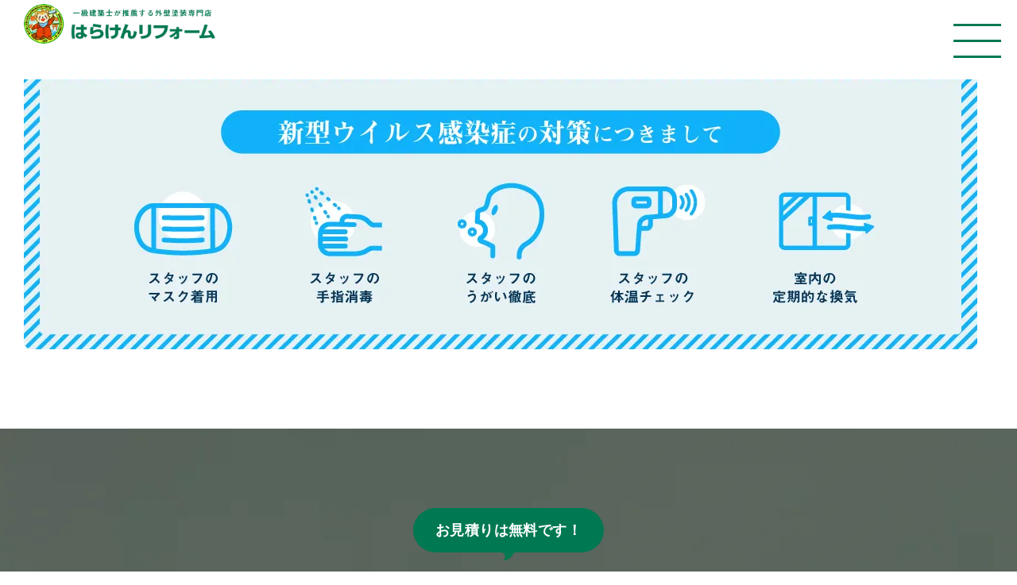

--- FILE ---
content_type: text/html; charset=UTF-8
request_url: https://harakenkou.com/inquiry/%E6%9D%B1%E5%8C%BA%E4%B8%AD%E5%B1%B1%E3%81%AE%E3%81%8A%E5%AE%A2%E6%A7%98%E3%82%88%E3%82%8A%E5%A4%96%E5%A3%81%E5%A1%97%E8%A3%85%E5%B7%A5%E4%BA%8B%E3%81%AE%E3%81%8A%E5%95%8F%E3%81%84%E5%90%88%E3%82%8F/
body_size: 9470
content:

<!DOCTYPE html>
<html dir="ltr" lang="ja"
	prefix="og: https://ogp.me/ns#" >

<head>
    <meta charset="UTF-8">
    <meta http-equiv="X-UA-Compatible" content="IE=edge">
    <meta name="viewport" content="width=device-width, initial-scale=1.0">
    <!-- favicon -->
    <link rel="icon" type="image/png" href="https://harakenkou.com/cont/wp-content/themes/haraken_theme/img/favicons/favicon.ico">
    <link rel="shortcut icon" href="https://harakenkou.com/cont/wp-content/themes/haraken_theme/img/favicons/favicon.ico">
    <link rel="apple-touch-icon" href="https://harakenkou.com/cont/wp-content/themes/haraken_theme/img/favicons/apple-touch-icon.png">
    <!-- CSS -->
    <link rel="stylesheet" href="https://unpkg.com/ress/dist/ress.min.css">
                <link rel="stylesheet" href="https://harakenkou.com/cont/wp-content/themes/haraken_theme/css/libs/scroll-hint.css">

    <link rel="stylesheet" href="https://harakenkou.com/cont/wp-content/themes/haraken_theme/css/style.css">
    <!-- fonts -->
    <!--<script src="https://kit.fontawesome.com/e2f61390d0.js" crossorigin="anonymous"></script>-->
    <link href="https://cdnjs.cloudflare.com/ajax/libs/font-awesome/7.0.1/css/all.min.css" rel="stylesheet">
    <link rel="preconnect" href="https://fonts.googleapis.com">
    <link rel="preconnect" href="https://fonts.gstatic.com" crossorigin>
    <link href="https://fonts.googleapis.com/css2?family=Roboto:wght@400;500;700&display=swap" rel="stylesheet">
    <!-- Google Tag Manager -->
    <script>
        (function(w, d, s, l, i) {
            w[l] = w[l] || [];
            w[l].push({
                'gtm.start': new Date().getTime(),
                event: 'gtm.js'
            });
            var f = d.getElementsByTagName(s)[0],
                j = d.createElement(s),
                dl = l != 'dataLayer' ? '&l=' + l : '';
            j.async = true;
            j.src =
                'https://www.googletagmanager.com/gtm.js?id=' + i + dl;
            f.parentNode.insertBefore(j, f);
        })(window, document, 'script', 'dataLayer', 'GTM-MCXMQGC');
    </script>
    <!-- End Google Tag Manager -->
    <title>東区中山のお客様より外壁塗装工事のお問い合わせがありました。お問い合わせありがとうございます。 - 広島で外壁塗装・屋根塗装ならテレビで評判のはらけんリフォームへ！</title>

		<!-- All in One SEO 4.2.6.1 - aioseo.com -->
		<meta name="robots" content="max-image-preview:large" />
		<link rel="canonical" href="https://harakenkou.com/inquiry/%e6%9d%b1%e5%8c%ba%e4%b8%ad%e5%b1%b1%e3%81%ae%e3%81%8a%e5%ae%a2%e6%a7%98%e3%82%88%e3%82%8a%e5%a4%96%e5%a3%81%e5%a1%97%e8%a3%85%e5%b7%a5%e4%ba%8b%e3%81%ae%e3%81%8a%e5%95%8f%e3%81%84%e5%90%88%e3%82%8f/" />
		<meta name="generator" content="All in One SEO (AIOSEO) 4.2.6.1 " />
		<meta property="og:locale" content="ja_JP" />
		<meta property="og:site_name" content="広島で外壁塗装・屋根塗装ならテレビで評判のはらけんリフォームへ！ - 広島県から手抜きがない外壁塗装店として認められ、住宅のプロ「１級建築士」からも認められた、広島の屋根・外壁塗装専門店です。家の塗り替えなら実績３０００件以上のプロ集団にお任せください。" />
		<meta property="og:type" content="article" />
		<meta property="og:title" content="東区中山のお客様より外壁塗装工事のお問い合わせがありました。お問い合わせありがとうございます。 - 広島で外壁塗装・屋根塗装ならテレビで評判のはらけんリフォームへ！" />
		<meta property="og:url" content="https://harakenkou.com/inquiry/%e6%9d%b1%e5%8c%ba%e4%b8%ad%e5%b1%b1%e3%81%ae%e3%81%8a%e5%ae%a2%e6%a7%98%e3%82%88%e3%82%8a%e5%a4%96%e5%a3%81%e5%a1%97%e8%a3%85%e5%b7%a5%e4%ba%8b%e3%81%ae%e3%81%8a%e5%95%8f%e3%81%84%e5%90%88%e3%82%8f/" />
		<meta property="og:image" content="https://harakenkou.com/cont/wp-content/uploads/2024/05/mv1.jpg" />
		<meta property="og:image:secure_url" content="https://harakenkou.com/cont/wp-content/uploads/2024/05/mv1.jpg" />
		<meta property="og:image:width" content="1500" />
		<meta property="og:image:height" content="900" />
		<meta property="article:published_time" content="2024-01-24T04:19:33+00:00" />
		<meta property="article:modified_time" content="2024-01-24T04:19:33+00:00" />
		<meta name="twitter:card" content="summary_large_image" />
		<meta name="twitter:title" content="東区中山のお客様より外壁塗装工事のお問い合わせがありました。お問い合わせありがとうございます。 - 広島で外壁塗装・屋根塗装ならテレビで評判のはらけんリフォームへ！" />
		<meta name="twitter:image" content="https://harakenkou.com/cont/wp-content/uploads/2024/05/mv1.jpg" />
		<script type="application/ld+json" class="aioseo-schema">
			{"@context":"https:\/\/schema.org","@graph":[{"@type":"BreadcrumbList","@id":"https:\/\/harakenkou.com\/inquiry\/%e6%9d%b1%e5%8c%ba%e4%b8%ad%e5%b1%b1%e3%81%ae%e3%81%8a%e5%ae%a2%e6%a7%98%e3%82%88%e3%82%8a%e5%a4%96%e5%a3%81%e5%a1%97%e8%a3%85%e5%b7%a5%e4%ba%8b%e3%81%ae%e3%81%8a%e5%95%8f%e3%81%84%e5%90%88%e3%82%8f\/#breadcrumblist","itemListElement":[{"@type":"ListItem","@id":"https:\/\/harakenkou.com\/#listItem","position":1,"item":{"@type":"WebPage","@id":"https:\/\/harakenkou.com\/","name":"Home","description":"\u5e83\u5cf6\u770c\u304b\u3089\u624b\u629c\u304d\u304c\u306a\u3044\u5916\u58c1\u5857\u88c5\u5e97\u3068\u3057\u3066\u8a8d\u3081\u3089\u308c\u3001\u4f4f\u5b85\u306e\u30d7\u30ed\u300c\uff11\u7d1a\u5efa\u7bc9\u58eb\u300d\u304b\u3089\u3082\u8a8d\u3081\u3089\u308c\u305f\u3001\u5e83\u5cf6\u306e\u5c4b\u6839\u30fb\u5916\u58c1\u5857\u88c5\u5c02\u9580\u5e97\u3067\u3059\u3002\u5bb6\u306e\u5857\u308a\u66ff\u3048\u306a\u3089\u5b9f\u7e3e\uff13\uff10\uff10\uff10\u4ef6\u4ee5\u4e0a\u306e\u30d7\u30ed\u96c6\u56e3\u306b\u304a\u4efb\u305b\u304f\u3060\u3055\u3044\u3002","url":"https:\/\/harakenkou.com\/"},"nextItem":"https:\/\/harakenkou.com\/inquiry\/%e6%9d%b1%e5%8c%ba%e4%b8%ad%e5%b1%b1%e3%81%ae%e3%81%8a%e5%ae%a2%e6%a7%98%e3%82%88%e3%82%8a%e5%a4%96%e5%a3%81%e5%a1%97%e8%a3%85%e5%b7%a5%e4%ba%8b%e3%81%ae%e3%81%8a%e5%95%8f%e3%81%84%e5%90%88%e3%82%8f\/#listItem"},{"@type":"ListItem","@id":"https:\/\/harakenkou.com\/inquiry\/%e6%9d%b1%e5%8c%ba%e4%b8%ad%e5%b1%b1%e3%81%ae%e3%81%8a%e5%ae%a2%e6%a7%98%e3%82%88%e3%82%8a%e5%a4%96%e5%a3%81%e5%a1%97%e8%a3%85%e5%b7%a5%e4%ba%8b%e3%81%ae%e3%81%8a%e5%95%8f%e3%81%84%e5%90%88%e3%82%8f\/#listItem","position":2,"item":{"@type":"WebPage","@id":"https:\/\/harakenkou.com\/inquiry\/%e6%9d%b1%e5%8c%ba%e4%b8%ad%e5%b1%b1%e3%81%ae%e3%81%8a%e5%ae%a2%e6%a7%98%e3%82%88%e3%82%8a%e5%a4%96%e5%a3%81%e5%a1%97%e8%a3%85%e5%b7%a5%e4%ba%8b%e3%81%ae%e3%81%8a%e5%95%8f%e3%81%84%e5%90%88%e3%82%8f\/","name":"\u6771\u533a\u4e2d\u5c71\u306e\u304a\u5ba2\u69d8\u3088\u308a\u5916\u58c1\u5857\u88c5\u5de5\u4e8b\u306e\u304a\u554f\u3044\u5408\u308f\u305b\u304c\u3042\u308a\u307e\u3057\u305f\u3002\u304a\u554f\u3044\u5408\u308f\u305b\u3042\u308a\u304c\u3068\u3046\u3054\u3056\u3044\u307e\u3059\u3002","url":"https:\/\/harakenkou.com\/inquiry\/%e6%9d%b1%e5%8c%ba%e4%b8%ad%e5%b1%b1%e3%81%ae%e3%81%8a%e5%ae%a2%e6%a7%98%e3%82%88%e3%82%8a%e5%a4%96%e5%a3%81%e5%a1%97%e8%a3%85%e5%b7%a5%e4%ba%8b%e3%81%ae%e3%81%8a%e5%95%8f%e3%81%84%e5%90%88%e3%82%8f\/"},"previousItem":"https:\/\/harakenkou.com\/#listItem"}]},{"@type":"Organization","@id":"https:\/\/harakenkou.com\/#organization","name":"\u5e83\u5cf6\u3067\u5916\u58c1\u5857\u88c5\u30fb\u5c4b\u6839\u5857\u88c5\u306a\u3089\u304a\u4efb\u305b\uff5c\u306f\u3089\u3051\u3093\u30ea\u30d5\u30a9\u30fc\u30e0","url":"https:\/\/harakenkou.com\/"},{"@type":"WebPage","@id":"https:\/\/harakenkou.com\/inquiry\/%e6%9d%b1%e5%8c%ba%e4%b8%ad%e5%b1%b1%e3%81%ae%e3%81%8a%e5%ae%a2%e6%a7%98%e3%82%88%e3%82%8a%e5%a4%96%e5%a3%81%e5%a1%97%e8%a3%85%e5%b7%a5%e4%ba%8b%e3%81%ae%e3%81%8a%e5%95%8f%e3%81%84%e5%90%88%e3%82%8f\/#webpage","url":"https:\/\/harakenkou.com\/inquiry\/%e6%9d%b1%e5%8c%ba%e4%b8%ad%e5%b1%b1%e3%81%ae%e3%81%8a%e5%ae%a2%e6%a7%98%e3%82%88%e3%82%8a%e5%a4%96%e5%a3%81%e5%a1%97%e8%a3%85%e5%b7%a5%e4%ba%8b%e3%81%ae%e3%81%8a%e5%95%8f%e3%81%84%e5%90%88%e3%82%8f\/","name":"\u6771\u533a\u4e2d\u5c71\u306e\u304a\u5ba2\u69d8\u3088\u308a\u5916\u58c1\u5857\u88c5\u5de5\u4e8b\u306e\u304a\u554f\u3044\u5408\u308f\u305b\u304c\u3042\u308a\u307e\u3057\u305f\u3002\u304a\u554f\u3044\u5408\u308f\u305b\u3042\u308a\u304c\u3068\u3046\u3054\u3056\u3044\u307e\u3059\u3002 - \u5e83\u5cf6\u3067\u5916\u58c1\u5857\u88c5\u30fb\u5c4b\u6839\u5857\u88c5\u306a\u3089\u30c6\u30ec\u30d3\u3067\u8a55\u5224\u306e\u306f\u3089\u3051\u3093\u30ea\u30d5\u30a9\u30fc\u30e0\u3078\uff01","inLanguage":"ja","isPartOf":{"@id":"https:\/\/harakenkou.com\/#website"},"breadcrumb":{"@id":"https:\/\/harakenkou.com\/inquiry\/%e6%9d%b1%e5%8c%ba%e4%b8%ad%e5%b1%b1%e3%81%ae%e3%81%8a%e5%ae%a2%e6%a7%98%e3%82%88%e3%82%8a%e5%a4%96%e5%a3%81%e5%a1%97%e8%a3%85%e5%b7%a5%e4%ba%8b%e3%81%ae%e3%81%8a%e5%95%8f%e3%81%84%e5%90%88%e3%82%8f\/#breadcrumblist"},"author":"https:\/\/harakenkou.com\/author\/harakenkou_reform\/#author","creator":"https:\/\/harakenkou.com\/author\/harakenkou_reform\/#author","datePublished":"2024-01-24T04:19:33+09:00","dateModified":"2024-01-24T04:19:33+09:00"},{"@type":"WebSite","@id":"https:\/\/harakenkou.com\/#website","url":"https:\/\/harakenkou.com\/","name":"\u5e83\u5cf6\u3067\u5916\u58c1\u5857\u88c5\u30fb\u5c4b\u6839\u5857\u88c5\u306a\u3089\u30c6\u30ec\u30d3\u3067\u8a55\u5224\u306e\u306f\u3089\u3051\u3093\u30ea\u30d5\u30a9\u30fc\u30e0\u3078\uff01","description":"\u5e83\u5cf6\u770c\u304b\u3089\u624b\u629c\u304d\u304c\u306a\u3044\u5916\u58c1\u5857\u88c5\u5e97\u3068\u3057\u3066\u8a8d\u3081\u3089\u308c\u3001\u4f4f\u5b85\u306e\u30d7\u30ed\u300c\uff11\u7d1a\u5efa\u7bc9\u58eb\u300d\u304b\u3089\u3082\u8a8d\u3081\u3089\u308c\u305f\u3001\u5e83\u5cf6\u306e\u5c4b\u6839\u30fb\u5916\u58c1\u5857\u88c5\u5c02\u9580\u5e97\u3067\u3059\u3002\u5bb6\u306e\u5857\u308a\u66ff\u3048\u306a\u3089\u5b9f\u7e3e\uff13\uff10\uff10\uff10\u4ef6\u4ee5\u4e0a\u306e\u30d7\u30ed\u96c6\u56e3\u306b\u304a\u4efb\u305b\u304f\u3060\u3055\u3044\u3002","inLanguage":"ja","publisher":{"@id":"https:\/\/harakenkou.com\/#organization"}}]}
		</script>
		<!-- All in One SEO -->

<link rel='dns-prefetch' href='//s.w.org' />
<link rel="alternate" type="application/rss+xml" title="広島で外壁塗装・屋根塗装ならテレビで評判のはらけんリフォームへ！ &raquo; フィード" href="https://harakenkou.com/feed/" />
<link rel="alternate" type="application/rss+xml" title="広島で外壁塗装・屋根塗装ならテレビで評判のはらけんリフォームへ！ &raquo; コメントフィード" href="https://harakenkou.com/comments/feed/" />
<link rel='stylesheet' id='wp-block-library-css'  href='https://harakenkou.com/cont/wp-includes/css/dist/block-library/style.min.css?ver=6.0.2' type='text/css' media='all' />
<style id='global-styles-inline-css' type='text/css'>
body{--wp--preset--color--black: #000000;--wp--preset--color--cyan-bluish-gray: #abb8c3;--wp--preset--color--white: #ffffff;--wp--preset--color--pale-pink: #f78da7;--wp--preset--color--vivid-red: #cf2e2e;--wp--preset--color--luminous-vivid-orange: #ff6900;--wp--preset--color--luminous-vivid-amber: #fcb900;--wp--preset--color--light-green-cyan: #7bdcb5;--wp--preset--color--vivid-green-cyan: #00d084;--wp--preset--color--pale-cyan-blue: #8ed1fc;--wp--preset--color--vivid-cyan-blue: #0693e3;--wp--preset--color--vivid-purple: #9b51e0;--wp--preset--gradient--vivid-cyan-blue-to-vivid-purple: linear-gradient(135deg,rgba(6,147,227,1) 0%,rgb(155,81,224) 100%);--wp--preset--gradient--light-green-cyan-to-vivid-green-cyan: linear-gradient(135deg,rgb(122,220,180) 0%,rgb(0,208,130) 100%);--wp--preset--gradient--luminous-vivid-amber-to-luminous-vivid-orange: linear-gradient(135deg,rgba(252,185,0,1) 0%,rgba(255,105,0,1) 100%);--wp--preset--gradient--luminous-vivid-orange-to-vivid-red: linear-gradient(135deg,rgba(255,105,0,1) 0%,rgb(207,46,46) 100%);--wp--preset--gradient--very-light-gray-to-cyan-bluish-gray: linear-gradient(135deg,rgb(238,238,238) 0%,rgb(169,184,195) 100%);--wp--preset--gradient--cool-to-warm-spectrum: linear-gradient(135deg,rgb(74,234,220) 0%,rgb(151,120,209) 20%,rgb(207,42,186) 40%,rgb(238,44,130) 60%,rgb(251,105,98) 80%,rgb(254,248,76) 100%);--wp--preset--gradient--blush-light-purple: linear-gradient(135deg,rgb(255,206,236) 0%,rgb(152,150,240) 100%);--wp--preset--gradient--blush-bordeaux: linear-gradient(135deg,rgb(254,205,165) 0%,rgb(254,45,45) 50%,rgb(107,0,62) 100%);--wp--preset--gradient--luminous-dusk: linear-gradient(135deg,rgb(255,203,112) 0%,rgb(199,81,192) 50%,rgb(65,88,208) 100%);--wp--preset--gradient--pale-ocean: linear-gradient(135deg,rgb(255,245,203) 0%,rgb(182,227,212) 50%,rgb(51,167,181) 100%);--wp--preset--gradient--electric-grass: linear-gradient(135deg,rgb(202,248,128) 0%,rgb(113,206,126) 100%);--wp--preset--gradient--midnight: linear-gradient(135deg,rgb(2,3,129) 0%,rgb(40,116,252) 100%);--wp--preset--duotone--dark-grayscale: url('#wp-duotone-dark-grayscale');--wp--preset--duotone--grayscale: url('#wp-duotone-grayscale');--wp--preset--duotone--purple-yellow: url('#wp-duotone-purple-yellow');--wp--preset--duotone--blue-red: url('#wp-duotone-blue-red');--wp--preset--duotone--midnight: url('#wp-duotone-midnight');--wp--preset--duotone--magenta-yellow: url('#wp-duotone-magenta-yellow');--wp--preset--duotone--purple-green: url('#wp-duotone-purple-green');--wp--preset--duotone--blue-orange: url('#wp-duotone-blue-orange');--wp--preset--font-size--small: 13px;--wp--preset--font-size--medium: 20px;--wp--preset--font-size--large: 36px;--wp--preset--font-size--x-large: 42px;}.has-black-color{color: var(--wp--preset--color--black) !important;}.has-cyan-bluish-gray-color{color: var(--wp--preset--color--cyan-bluish-gray) !important;}.has-white-color{color: var(--wp--preset--color--white) !important;}.has-pale-pink-color{color: var(--wp--preset--color--pale-pink) !important;}.has-vivid-red-color{color: var(--wp--preset--color--vivid-red) !important;}.has-luminous-vivid-orange-color{color: var(--wp--preset--color--luminous-vivid-orange) !important;}.has-luminous-vivid-amber-color{color: var(--wp--preset--color--luminous-vivid-amber) !important;}.has-light-green-cyan-color{color: var(--wp--preset--color--light-green-cyan) !important;}.has-vivid-green-cyan-color{color: var(--wp--preset--color--vivid-green-cyan) !important;}.has-pale-cyan-blue-color{color: var(--wp--preset--color--pale-cyan-blue) !important;}.has-vivid-cyan-blue-color{color: var(--wp--preset--color--vivid-cyan-blue) !important;}.has-vivid-purple-color{color: var(--wp--preset--color--vivid-purple) !important;}.has-black-background-color{background-color: var(--wp--preset--color--black) !important;}.has-cyan-bluish-gray-background-color{background-color: var(--wp--preset--color--cyan-bluish-gray) !important;}.has-white-background-color{background-color: var(--wp--preset--color--white) !important;}.has-pale-pink-background-color{background-color: var(--wp--preset--color--pale-pink) !important;}.has-vivid-red-background-color{background-color: var(--wp--preset--color--vivid-red) !important;}.has-luminous-vivid-orange-background-color{background-color: var(--wp--preset--color--luminous-vivid-orange) !important;}.has-luminous-vivid-amber-background-color{background-color: var(--wp--preset--color--luminous-vivid-amber) !important;}.has-light-green-cyan-background-color{background-color: var(--wp--preset--color--light-green-cyan) !important;}.has-vivid-green-cyan-background-color{background-color: var(--wp--preset--color--vivid-green-cyan) !important;}.has-pale-cyan-blue-background-color{background-color: var(--wp--preset--color--pale-cyan-blue) !important;}.has-vivid-cyan-blue-background-color{background-color: var(--wp--preset--color--vivid-cyan-blue) !important;}.has-vivid-purple-background-color{background-color: var(--wp--preset--color--vivid-purple) !important;}.has-black-border-color{border-color: var(--wp--preset--color--black) !important;}.has-cyan-bluish-gray-border-color{border-color: var(--wp--preset--color--cyan-bluish-gray) !important;}.has-white-border-color{border-color: var(--wp--preset--color--white) !important;}.has-pale-pink-border-color{border-color: var(--wp--preset--color--pale-pink) !important;}.has-vivid-red-border-color{border-color: var(--wp--preset--color--vivid-red) !important;}.has-luminous-vivid-orange-border-color{border-color: var(--wp--preset--color--luminous-vivid-orange) !important;}.has-luminous-vivid-amber-border-color{border-color: var(--wp--preset--color--luminous-vivid-amber) !important;}.has-light-green-cyan-border-color{border-color: var(--wp--preset--color--light-green-cyan) !important;}.has-vivid-green-cyan-border-color{border-color: var(--wp--preset--color--vivid-green-cyan) !important;}.has-pale-cyan-blue-border-color{border-color: var(--wp--preset--color--pale-cyan-blue) !important;}.has-vivid-cyan-blue-border-color{border-color: var(--wp--preset--color--vivid-cyan-blue) !important;}.has-vivid-purple-border-color{border-color: var(--wp--preset--color--vivid-purple) !important;}.has-vivid-cyan-blue-to-vivid-purple-gradient-background{background: var(--wp--preset--gradient--vivid-cyan-blue-to-vivid-purple) !important;}.has-light-green-cyan-to-vivid-green-cyan-gradient-background{background: var(--wp--preset--gradient--light-green-cyan-to-vivid-green-cyan) !important;}.has-luminous-vivid-amber-to-luminous-vivid-orange-gradient-background{background: var(--wp--preset--gradient--luminous-vivid-amber-to-luminous-vivid-orange) !important;}.has-luminous-vivid-orange-to-vivid-red-gradient-background{background: var(--wp--preset--gradient--luminous-vivid-orange-to-vivid-red) !important;}.has-very-light-gray-to-cyan-bluish-gray-gradient-background{background: var(--wp--preset--gradient--very-light-gray-to-cyan-bluish-gray) !important;}.has-cool-to-warm-spectrum-gradient-background{background: var(--wp--preset--gradient--cool-to-warm-spectrum) !important;}.has-blush-light-purple-gradient-background{background: var(--wp--preset--gradient--blush-light-purple) !important;}.has-blush-bordeaux-gradient-background{background: var(--wp--preset--gradient--blush-bordeaux) !important;}.has-luminous-dusk-gradient-background{background: var(--wp--preset--gradient--luminous-dusk) !important;}.has-pale-ocean-gradient-background{background: var(--wp--preset--gradient--pale-ocean) !important;}.has-electric-grass-gradient-background{background: var(--wp--preset--gradient--electric-grass) !important;}.has-midnight-gradient-background{background: var(--wp--preset--gradient--midnight) !important;}.has-small-font-size{font-size: var(--wp--preset--font-size--small) !important;}.has-medium-font-size{font-size: var(--wp--preset--font-size--medium) !important;}.has-large-font-size{font-size: var(--wp--preset--font-size--large) !important;}.has-x-large-font-size{font-size: var(--wp--preset--font-size--x-large) !important;}
</style>
<link rel='stylesheet' id='original-style-css'  href='https://harakenkou.com/cont/wp-content/themes/haraken_theme/style.css?ver=1665741904' type='text/css' media='all' />
<!--[if lt IE 9]>
<script type='text/javascript' src='https://harakenkou.com/cont/wp-content/themes/haraken_theme/js/lib/html5shiv.min.js?ver=6.0.2' id='html5shiv-js'></script>
<![endif]-->
<!--[if lt IE 9]>
<script type='text/javascript' src='https://harakenkou.com/cont/wp-content/themes/haraken_theme/js/lib/flexibility.min.js?ver=6.0.2' id='flexibility-js'></script>
<![endif]-->
<link rel="https://api.w.org/" href="https://harakenkou.com/wp-json/" /><link rel="EditURI" type="application/rsd+xml" title="RSD" href="https://harakenkou.com/cont/xmlrpc.php?rsd" />
<link rel="wlwmanifest" type="application/wlwmanifest+xml" href="https://harakenkou.com/cont/wp-includes/wlwmanifest.xml" /> 
<meta name="generator" content="WordPress 6.0.2" />
<link rel='shortlink' href='https://harakenkou.com/?p=2714' />
<link rel="alternate" type="application/json+oembed" href="https://harakenkou.com/wp-json/oembed/1.0/embed?url=https%3A%2F%2Fharakenkou.com%2Finquiry%2F%25e6%259d%25b1%25e5%258c%25ba%25e4%25b8%25ad%25e5%25b1%25b1%25e3%2581%25ae%25e3%2581%258a%25e5%25ae%25a2%25e6%25a7%2598%25e3%2582%2588%25e3%2582%258a%25e5%25a4%2596%25e5%25a3%2581%25e5%25a1%2597%25e8%25a3%2585%25e5%25b7%25a5%25e4%25ba%258b%25e3%2581%25ae%25e3%2581%258a%25e5%2595%258f%25e3%2581%2584%25e5%2590%2588%25e3%2582%258f%2F" />
<link rel="alternate" type="text/xml+oembed" href="https://harakenkou.com/wp-json/oembed/1.0/embed?url=https%3A%2F%2Fharakenkou.com%2Finquiry%2F%25e6%259d%25b1%25e5%258c%25ba%25e4%25b8%25ad%25e5%25b1%25b1%25e3%2581%25ae%25e3%2581%258a%25e5%25ae%25a2%25e6%25a7%2598%25e3%2582%2588%25e3%2582%258a%25e5%25a4%2596%25e5%25a3%2581%25e5%25a1%2597%25e8%25a3%2585%25e5%25b7%25a5%25e4%25ba%258b%25e3%2581%25ae%25e3%2581%258a%25e5%2595%258f%25e3%2581%2584%25e5%2590%2588%25e3%2582%258f%2F&#038;format=xml" />
    <!-- Begin Mieruca Embed Code -->
    <script type="text/javascript" id="mierucajs">
        window.__fid = window.__fid || [];
        __fid.push([741503439]);
        (function() {
            function mieruca() {
                if (typeof window.__fjsld != "undefined") return;
                window.__fjsld = 1;
                var fjs = document.createElement('script');
                fjs.type = 'text/javascript';
                fjs.async = true;
                fjs.id = "fjssync";
                var timestamp = new Date;
                fjs.src = ('https:' == document.location.protocol ? 'https' : 'http') + '://hm.mieru-ca.com/service/js/mieruca-hm.js?v=' + timestamp.getTime();
                var x = document.getElementsByTagName('script')[0];
                x.parentNode.insertBefore(fjs, x);
            };
            setTimeout(mieruca, 500);
            document.readyState != "complete" ? (window.attachEvent ? window.attachEvent("onload", mieruca) : window.addEventListener("load", mieruca, false)) : mieruca();
        })();
    </script>
    <!-- End Mieruca Embed Code -->
</head>

<body>
    <!-- Google Tag Manager (noscript) -->
    <noscript><iframe src="https://www.googletagmanager.com/ns.html?id=GTM-MCXMQGC" height="0" width="0" style="display:none;visibility:hidden"></iframe></noscript>
    <!-- End Google Tag Manager (noscript) -->

    <header class="layout-header b-header fadeIn under">
        <div class="wrap1440 flex justify-between items-center">
            <div class="b-header__name ">
                <a href="https://harakenkou.com/">
                                            <img src="https://harakenkou.com/cont/wp-content/themes/haraken_theme/img/common/logo-green.webp" srcset="https://harakenkou.com/cont/wp-content/themes/haraken_theme/img/common/logo-green_2x.webp 2x" alt="一級建築士が推薦する外壁塗装専門店 はらけんリフォーム">
                                    </a>

                                                                                                                                                                                                                                                                                                            </div>

            <div class="layout-header__right justify-end">
                <div>
                    <div class="layout-header__right-top flex items-center justify-end">
                        <nav class="b-header__gnav-small">
                            <ul class="b-header__gnav-small-list b-gnav-small flex">
                                <li class="b-gnav-small__item"><a href="https://harakenkou.com/blog/">スタッフブログ</a></li>
                                <li class="b-gnav-small__item"><a href="https://harakenkou.com/news/">お知らせ</a></li>
                                <li class="b-gnav-small__item"><a href="https://harakenkou.com/youtube/">はらけんYouTube</a></li>
                            </ul>
                        </nav>
                        <ul class="b-header__sns b-sns-icons flex">
                            <li class="b-sns-icons__item"><a href="https://www.instagram.com/haraken.tv/" target="_blank" rel="noopener noreferrer"><i class="fa-brands fa-instagram"></i></a></li>
                            <li class="b-sns-icons__item"><a href="https://twitter.com/harakenreform" target="_blank" rel="noopener noreferrer"><i class="fa-brands fa-x-twitter"></i></a></li>
                            <li class="b-sns-icons__item"><a href="https://www.facebook.com/araigma" target="_blank" rel="noopener noreferrer"><i class="fa-brands fa-facebook"></i></a></li>
                            <li class="b-sns-icons__item"><a href="https://www.youtube.com/channel/UCUs1Y2cTCrpmCfOLU_6RGkw/videos" target="_blank" rel="noopener noreferrer"><i class="fa-brands fa-youtube"></i></a></li>
                        </ul>
                        <div class="b-tel-box b-tel-box--green-white">
                            <a href="tel:082-847-2648" class="b-tel-box__link">
                                <p class="b-tel-box__number flex items-center justify-center"><img src="https://harakenkou.com/cont/wp-content/themes/haraken_theme/img/common/ico_tel-white.png" srcset="https://harakenkou.com/cont/wp-content/themes/haraken_theme/img/common/ico_tel-white_2x.png 2x" alt="電話"><span class="number">082-847-2648</span></p>
                                <p class="b-tel-box__time">受付時間／9:00～19:00（年中無休）</p>
                            </a>
                        </div>
                    </div>



                    <nav class="b-header__gnav">
                        <ul class="b-header__gnav-list b-gnav flex justify-end">
                            <li class="b-gnav__item has-child"><a href="https://harakenkou.com/reason/">選ばれる理由<i class="fa-solid fa-angle-down"></i></a>
                                <ul>
                                    <li class="b-gnav__item"><a href="https://harakenkou.com/showroom/">ショールーム</a></li>
                                    <li class="b-gnav__item"><a href="https://harakenkou.com/painting-price/">料金について</a></li>
                                    <li class="b-gnav__item"><a href="https://harakenkou.com/flow/">施工の流れ</a></li>
                                    <li class="b-gnav__item"><a href="https://harakenkou.com/after_follow/">保証・アフターフォロー</a></li>
                                    <li class="b-gnav__item"><a href="https://harakenkou.com/colorsimu/">カラーシミュレーション</a></li>
                                </ul>
                            </li>

                            <li class="b-gnav__item"><a href="https://harakenkou.com/paintflow/">こだわりの施工手順</a></li>
                            <li class="b-gnav__item"><a href="https://harakenkou.com/paintcase/">施工事例</a></li>
                            <li class="b-gnav__item"><a href="https://harakenkou.com/voice/">お客様の声</a></li>
                            <li class="b-gnav__item has-child"><a href="https://harakenkou.com/company/">会社案内<i class="fa-solid fa-angle-down"></i></a>
                                <ul>
                                    <li class="b-gnav__item"><a href="https://harakenkou.com/staff/">スタッフ紹介</a></li>
                                </ul>
                            </li>
                            <li class="b-gnav__item"><a href="https://harakenkou.com/recruit/">採用情報</a></li>

                            <li class="b-gnav__item has-child"><a href="https://harakenkou.com/contact/">お問い合わせ<i class="fa-solid fa-angle-down"></i></a>
                                <ul>
                                    <li class="b-gnav__item"><a href="https://harakenkou.com/#estimate"><span>かんたんお見積り依頼</span></a></li>
                                    <!-- <li class="b-gnav__item"><a href="https://harakenkou.com/document/"><span>資料請求</span></a></li> -->
                                </ul>
                            </li>
                        </ul>
                    </nav>

                </div>
                <div class="b-tel-box b-tel-box--green-white b-tel-box--scroll">
                    <a href="tel:082-847-2648" class="b-tel-box__link">
                        <p class="b-tel-box__number flex items-center justify-center"><img src="https://harakenkou.com/cont/wp-content/themes/haraken_theme/img/common/ico_tel-white.png" srcset="https://harakenkou.com/cont/wp-content/themes/haraken_theme/img/common/ico_tel-white_2x.png 2x" alt="電話"><span class="number">082-847-2648</span></p>
                        <p class="b-tel-box__time">受付時間／9:00～19:00（年中無休）</p>
                    </a>
                </div>
            </div>
        </div>

        <div class="layout-sp-nav-btn"><span></span><span></span><span></span></div>

        <div class="layout-sp-nav new-sp-gnav">
            <div class="new-sp-gnav-flex flex">
                <ul class="b-header__gnav-list b-gnav">
                    <li class="b-gnav__item"><a href="https://harakenkou.com/"><img src="https://harakenkou.com/cont/wp-content/themes/haraken_theme/img/common/icon_home.png" alt="">TOP</a></li>
                    <li class="b-gnav__item"><a href="https://harakenkou.com/flow/">施工の流れ</a></li>
                    <li class="b-gnav__item"><a href="https://harakenkou.com/paintcase/">施工事例</a></li>
                    <li class="b-gnav__item"><a href="https://harakenkou.com/voice/">お客様の声</a></li>
                    <li class="b-gnav__item"><a href="https://harakenkou.com/after_follow/">保証・アフターフォロー</a></li>
                    <li class="b-gnav__item"><a href="https://harakenkou.com/colorsimu/">カラーシミュレーション</a></li>
                    <li class="b-gnav__item --half"><a href="https://harakenkou.com/company/">会社案内</a></li>
                    <li class="b-gnav__item --half"><a href="https://harakenkou.com/painting-price/">料金について</a></li>
                </ul>
            </div>


            <ul class="b-header__gnav-small-list b-gnav-small flex mb30 flex-wrap">

                <li class="b-gnav-small__item"><a href="https://harakenkou.com/blog/">スタッフブログ</a></li>
                <li class="b-gnav-small__item"><a href="https://harakenkou.com/news/">お知らせ</a></li>
                <li class="b-gnav-small__item"><a href="https://harakenkou.com/youtube/">はらけんYouTube</a></li>
                <!-- <li class="b-gnav-small__item"><a href="https://harakenkou.com/sitemap/">サイトマップ</a></li>
                    <li class="b-gnav-small__item"><a href="https://harakenkou.com/privacy/">プライバシーポリシー</a></li> -->
            </ul>
            <ul class="b-header__sns b-sns-icons flex">
                <li class="b-sns-icons__item"><a href="https://www.instagram.com/haraken.tv/" target="_blank" rel="noopener noreferrer"><i class="fa-brands fa-instagram"></i></a></li>
                <li class="b-sns-icons__item"><a href="https://twitter.com/harakenreform" target="_blank" rel="noopener noreferrer"><i class="fa-brands fa-x-twitter"></i></a></li>
                <li class="b-sns-icons__item"><a href="https://www.facebook.com/araigma" target="_blank" rel="noopener noreferrer"><i class="fa-brands fa-facebook"></i></a></li>
                <li class="b-sns-icons__item"><a href="https://www.youtube.com/channel/UCUs1Y2cTCrpmCfOLU_6RGkw/videos" target="_blank" rel="noopener noreferrer"><i class="fa-brands fa-youtube"></i></a></li>
            </ul>
        </div>

        <div class="b-tel-box b-tel-box--green-white b-tel-box--scroll b-tel-box--sp">
            <a href="tel:082-847-2648" class="b-tel-box__link">
                <p class="b-tel-box__number flex items-center justify-center"><img src="https://harakenkou.com/cont/wp-content/themes/haraken_theme/img/common/ico_tel-white.png" srcset="https://harakenkou.com/cont/wp-content/themes/haraken_theme/img/common/ico_tel-white_2x.png 2x" alt="電話"><span class="number">082-847-2648</span></p>
                <p class="b-tel-box__time">受付時間／9:00～19:00（年中無休）</p>
            </a>
        </div>
        </div>
    </header>

    <ul class="b-side-icons d-none">
        <li class="b-side-icons__item b-side-icons__item--circle b-side-icons__item--tel"><a href="tel:082-847-2648"><span>電話</span></a></li>
        <li class="b-side-icons__item b-side-icons__item--circle  b-side-icons__item--mail"><a href="https://harakenkou.com/contact/"><span>問い合わせ</span></a></li>
        <li class="b-side-icons__item b-side-icons__item--circle  b-side-icons__item--mitsumori"><a href="https://harakenkou.com/#estimate"><span>お見積り</span></a></li>
        <!-- <li class="b-side-icons__item b-side-icons__item--circle  b-side-icons__item--document"><a href="https://harakenkou.com/document/"><span>資料請求</span></a></li> -->
        <li class="b-side-icons__item b-side-icons__item--pagetop" id="page-top"><a href="#"><img src="https://harakenkou.com/cont/wp-content/themes/haraken_theme/img/common/page-top.png" srcset="https://harakenkou.com/cont/wp-content/themes/haraken_theme/img/common/page-top_2x.png 2x" alt="TOP" class="max80"></a></li>
    </ul>

    <div class="b-side-icons-newSp">
        <p class="page-top b-side-icons__item b-side-icons__item--pagetop sp-page-top" id="page-top"><a href="#"><img src="https://harakenkou.com/cont/wp-content/themes/haraken_theme/img/common/page-top.png" srcset="https://harakenkou.com/cont/wp-content/themes/haraken_theme/img/common/page-top_2x.png 2x" alt="TOP" class="max80"></a></p>

        <ul class="sp-fixed-bottom flex">
            <li class="sp-fixed-bottom-item --phone">
                <a href="tel:082-847-2648">
                    <p class="title"><img src="https://harakenkou.com/cont/wp-content/themes/haraken_theme/img/common/icon_phone.png" alt="電話"><span>電話で相談する</span></p>
                    <p class="b-tel-box__time">9:00～19:00<br class="sp-br-newSp">（年中無休）</p>
                </a>
            </li>
            <li class="sp-fixed-bottom-item --mitsumori">
                <a href="https://harakenkou.com/#estimate">
                    <p class="title"><img src="https://harakenkou.com/cont/wp-content/themes/haraken_theme/img/common/icon_pen.png" alt="アイコンえんぴつ"><span>かんたん<br>お見積り依頼</span></p>
                </a>
            </li>
            <li class="sp-fixed-bottom-item --line">
                <a href="https://harakenkou.com/#estimate">
                    <p class="title"><img src="https://harakenkou.com/cont/wp-content/themes/haraken_theme/img/common/icon_line.png" alt="LINE"><span>LINEで<br>お問い合わせ</span></p>
                </a>
            </li>
        </ul>
    </div>  <footer class="layout-footer">
      <div class="wrap1200 layout-covid">
          <picture>
              <source srcset="https://harakenkou.com/cont/wp-content/themes/haraken_theme/img/common/covid-banner.webp" media="(min-width: 640px)">
              <source srcset="https://harakenkou.com/cont/wp-content/themes/haraken_theme/img/common/covid-banner_sp.webp" media="(max-width: 640px)">
              <img src="https://harakenkou.com/cont/wp-content/themes/haraken_theme/img/common/covid-banner.webp" alt="新型コロナウイルス感染症の対策につきまして">
          </picture>
      </div>
            <section class="layout-footer-contact">
          <div class="wrap1200">
              <h2 class="b-sec-title">
                  <span class="b-sec-title__fukidashi">お見積りは無料です！</span>
                  <span class="b-sec-title__big"><span>お問い合わせ</span></span>
              </h2>
              <p class="yumin text-center">なんでもお気軽にお問い合わせください。</p>
              <div class="b-footer-contacts flex items-center justify-center flex-col lg:flex-row">
                  <div class="b-tel-box b-tel-box--transparent-white">
                      <a href="tel:082-847-2648" class="b-tel-box__link">
                          <p class="b-tel-box__number flex items-center justify-center"><img src="https://harakenkou.com/cont/wp-content/themes/haraken_theme/img/common/ico_tel-white.png" srcset="https://harakenkou.com/cont/wp-content/themes/haraken_theme/img/common/ico_tel-white_2x.png 2x" alt="電話"><span class="number">082-847-2648</span></p>
                          <p class="b-tel-box__time">受付時間／9:00～19:00（年中無休）</p>
                      </a>
                  </div>
                  <div class="b-footer-contacts__line">
                      <p class="yumin text-center">LINEから簡単スピードお問い合わせ！</p>
                      <a href="https://page.line.me/416cvhmv?openQrModal=true" class="b-link b-link--green" target="_blank" rel="noopener noreferrer"><img src="https://harakenkou.com/cont/wp-content/themes/haraken_theme/img/common/ico_line.png" srcset="https://harakenkou.com/cont/wp-content/themes/haraken_theme/img/common/ico_line_2x.png 2x" alt="LINE">&nbsp;<span>LINEに友達追加</span><i class="fa-solid fa-angle-right"></i></a>
                  </div>
              </div>
              <section class="layout-footer-form" id="estimate">
                  <h2 class="b-sec-title b-sec-title--footer-contact">
                      <span class="b-sec-title__fukidashi">約30秒でお申し込み！</span>
                      <span class="b-sec-title__big"><span>かんたんお見積り依頼</span></span>
                  </h2>
                  <p class="yumin sm:text-center text-left mb70">お見積りは<span>無料</span>です。お気軽にご依頼ください。</p>
                  <div class="layout-form">
                      <script type="text/javascript" charset="UTF-8" src="https://zipaddr.github.io/zipaddrx.js?v=1.37"></script>
                      <script type="text/javascript" charset="UTF-8">
                          function zipaddr_ownb() {
                              D.dli = '-';
                              D.wp = '1';
                              D.uver = '6.0.2';
                              D.sysid = 'MWWPForm';
                          }
                      </script>
                      <script type="text/javascript" charset="UTF-8" src="https://zipaddr.github.io/mwwpform.js"></script>
                      <div id="mw_wp_form_mw-wp-form-495" class="mw_wp_form mw_wp_form_input  ">
					<form method="post" action="" enctype="multipart/form-data"><dl class="b-form-list flex flex-wrap">
    <dt class="b-form-list__dt">
      <label>希望内容</label>
    </dt>
    <dd class="b-form-list__dd">
        
	<span class="mwform-checkbox-field horizontal-item">
		<label >
			<input type="checkbox" name="希望内容[data][]" value="外壁・屋根の無料診断" />
			<span class="mwform-checkbox-field-text">外壁・屋根の無料診断</span>
		</label>
	</span>
	<span class="mwform-checkbox-field horizontal-item">
		<label >
			<input type="checkbox" name="希望内容[data][]" value="雨漏り無料診断" />
			<span class="mwform-checkbox-field-text">雨漏り無料診断</span>
		</label>
	</span>
	<span class="mwform-checkbox-field horizontal-item">
		<label >
			<input type="checkbox" name="希望内容[data][]" value="お見積り希望" />
			<span class="mwform-checkbox-field-text">お見積り希望</span>
		</label>
	</span>

<input type="hidden" name="希望内容[separator]" value="," />

<input type="hidden" name="__children[希望内容][]" value="{&quot;\u5916\u58c1\u30fb\u5c4b\u6839\u306e\u7121\u6599\u8a3a\u65ad&quot;:&quot;\u5916\u58c1\u30fb\u5c4b\u6839\u306e\u7121\u6599\u8a3a\u65ad&quot;,&quot;\u96e8\u6f0f\u308a\u7121\u6599\u8a3a\u65ad&quot;:&quot;\u96e8\u6f0f\u308a\u7121\u6599\u8a3a\u65ad&quot;,&quot;\u304a\u898b\u7a4d\u308a\u5e0c\u671b&quot;:&quot;\u304a\u898b\u7a4d\u308a\u5e0c\u671b&quot;}" />

    </dd>
    <dt class="b-form-list__dt">
        <span class="required">必須</span><label for="name">お名前</label>
    </dt>
    <dd class="b-form-list__dd">
        
<input type="text" name="お名前" id="name" size="60" value="" placeholder="例）はらけん 太郎" />

    </dd>
    <dt class="b-form-list__dt">
        <label for="tel">電話番号</label>
    </dt>
    <dd class="b-form-list__dd">
        
<input type="text" name="電話番号" size="60" value="" placeholder="例）0000000000" />

    </dd>
    <dt class="b-form-list__dt">
        <span class="required">必須</span><label for="email">メールアドレス</label>
    </dt>
    <dd class="b-form-list__dd">
        
<input type="email" name="メールアドレス" id="email" size="60" value="" placeholder="例）example@xxx.com" data-conv-half-alphanumeric="true"/>

    </dd>
    <dt class="b-form-list__dt">
        <span class="required">必須</span><label for="">ご住所</label>
    </dt>
    <dd class="b-form-list__dd">
        <p class="mb-1 white-space-nowrap"><b>〒</b> 
<input type="text" name="zip" id="zip" class="wd-xs" size="60" value="" />
</p>
        <p class="mb-1">
<input type="text" name="addr" id="addr" size="60" value="" placeholder="例）広島県安芸郡海田町石原5-15" />
</p>
        <p class="white-space-nowrap"><b>番地：</b>
<input type="text" name="番地" class="wd-xs" size="60" value="" />
</p>
    </dd>
    <dt class="b-form-list__dt">
        <label for="text">お問い合わせ内容</label>
    </dt>
    <dd class="b-form-list__dd">
        
<textarea name="お問い合わせ内容" id="text" cols="50" rows="5" placeholder="お問い合わせ内容を具体的にご入力ください。"></textarea>

    </dd>
</dl>
<label class="b-check-label b-check-label--privacy">
    
	<span class="mwform-checkbox-field horizontal-item">
		<label for="privacy-1">
			<input type="checkbox" name="プライバシーポリシー[data][]" value="" id="privacy-1" />
			<span class="mwform-checkbox-field-text"></span>
		</label>
	</span>

<input type="hidden" name="プライバシーポリシー[separator]" value="," />
<span><a href="../privacy/" target="_blank" rel="noopener noreferrer">プライバシーポリシー</a>に同意する</span>
</label>

<button type="submit" name="submitConfirm" value="confirm" class="b-link b-link--green"><span>内容を確認する</span><i class="fa-solid fa-angle-right"></i></button>

<button class="b-link b-link--gray b-link--back" type="button" onclick="history.back()"><i class="fa-solid fa-angle-left"></i><span>編集する</span></button><br>
<input type="hidden" id="mw_wp_form_token" name="mw_wp_form_token" value="b6119bbf5d" /><input type="hidden" name="_wp_http_referer" value="/inquiry/%E6%9D%B1%E5%8C%BA%E4%B8%AD%E5%B1%B1%E3%81%AE%E3%81%8A%E5%AE%A2%E6%A7%98%E3%82%88%E3%82%8A%E5%A4%96%E5%A3%81%E5%A1%97%E8%A3%85%E5%B7%A5%E4%BA%8B%E3%81%AE%E3%81%8A%E5%95%8F%E3%81%84%E5%90%88%E3%82%8F/" /><input type="hidden" name="mw-wp-form-form-id" value="495" /><input type="hidden" name="mw-wp-form-form-verify-token" value="25dc7486ea0bd8fff0d88bc45e598ddf0aa65307" /></form>
				<!-- end .mw_wp_form --></div>                  </div>
              </section>
          </div>
      </section>
    <section class="layout-footer-gray">
      <div class="layout-footer-info wrap1200 flex justify-between items-start lg:flex-row flex-col">
          <div class="layout-footer-info__txt">
              <h2 class="mb1e"><img src="https://harakenkou.com/cont/wp-content/themes/haraken_theme/img/common/logo-green.webp" srcset="https://harakenkou.com/cont/wp-content/themes/haraken_theme/img/common/logo-green_2x.webp 2x" alt="一級建築士が推薦する外壁塗装専門店 はらけんリフォーム"></h2>
              <p class="mb1e">〒736-0004 広島県安芸郡海田町石原5-15<br>TEL：082-847-2648</p>
              <h3><a href="https://shoukouji119.com" target="_blank" rel="noopener noreferrer"><img src="https://harakenkou.com/cont/wp-content/themes/haraken_theme/img/common/logo-shoukouji.png" srcset="https://harakenkou.com/cont/wp-content/themes/haraken_theme/img/common/logo-shoukouji@2x.png 2x" alt="フランチャイズ加盟店募集サイト 小さな工事119番"></a></h3>
          </div>
          <div class="layout-footer-info__area flex sm:items-center sm:flex-row flex-col items-start">
              <h3>対象エリア</h3>
              <p>広島市（中区・東区・南区・西区・安芸区・安佐北区・安佐南区・佐伯区）<br>安芸郡・呉市・東広島市・廿日市市 <br>※その他のエリアについてはご相談ください。</p>
          </div>
      </div>
      <div class="layout-footer-links wrap1200 flex justify-between lg:flex-row flex-col">
          <ul class="b-sns-circle-icons flex">
              <li class="b-sns-circle-icons__item"><a href="https://www.instagram.com/haraken.tv/" target="_blank" rel="noopener noreferrer"><i class="fa-brands fa-instagram"></i></a></li>
              <!-- <li class="b-sns-circle-icons__item"><a href="https://twitter.com/harakenreform" target="_blank" rel="noopener noreferrer"><i class="fa-brands fa-twitter"></i></a></li> -->
              <li class="b-sns-circle-icons__item"><a href="https://www.tiktok.com/@harakenchannel?_t=8batnF5nPf7&_r=1" target="_blank" rel="noopener noreferrer"><i class="fa-brands fa-tiktok"></i></a></li>
              <li class="b-sns-circle-icons__item"><a href="https://www.facebook.com/araigma" target="_blank" rel="noopener noreferrer"><i class="fa-brands fa-square-facebook"></i></a></li>
              <li class="b-sns-circle-icons__item"><a href="https://www.youtube.com/channel/UCUs1Y2cTCrpmCfOLU_6RGkw/videos" target="_blank" rel="noopener noreferrer"><i class="fa-brands fa-youtube"></i></a></li>
          </ul>
          <nav class="b-footer-gnav">
              <ul class="b-footer-gnav-list flex flex-wrap">
                  <li class="b-footer-gnav-list__item"><a href="https://harakenkou.com/reason/">選ばれる理由</a></li>
                  <li class="b-footer-gnav-list__item"><a href="https://harakenkou.com/showroom/">ショールーム</a></li>
                  <li class="b-footer-gnav-list__item"><a href="https://harakenkou.com/painting-price/">料金について</a></li>
                  <li class="b-footer-gnav-list__item"><a href="https://harakenkou.com/flow/">施工の流れ</a></li>
                  <li class="b-footer-gnav-list__item"><a href="https://harakenkou.com/after_follow/">保証・アフターフォロー</a></li>
                  <li class="b-footer-gnav-list__item"><a href="https://harakenkou.com/paintflow/">こだわりの施工手順</a></li>
                  <li class="b-footer-gnav-list__item"><a href="https://harakenkou.com/colorsimu/">カラーシミュレーション</a></li>
                  <li class="b-footer-gnav-list__item"><a href="https://harakenkou.com/voice/">お客様の声</a></li>
                  <li class="b-footer-gnav-list__item"><a href="https://harakenkou.com/paintcase/">施工事例</a></li>
                  <li class="b-footer-gnav-list__item"><a href="https://harakenkou.com/staff/">スタッフ紹介</a></li>
                  <li class="b-footer-gnav-list__item"><a href="https://harakenkou.com/contact/">お問い合わせ</a></li>
              </ul>
          </nav>
      </div>
      <div class="layout-footer-copy wrap1200 flex justify-between flex-col-reverse xl:flex-row">
          <a href="https://harakenkou.com/"><small>Copyright &copy; 広島で外壁塗装・内壁塗装ならお任せ｜はらけんリフォーム All Rights Reserved.</small></a>
          <nav class="b-footer-gnav-small">
              <ul class="b-footer-gnav-small-list flex flex-wrap  justify-start lg:justify-end">
                  <li class="b-footer-gnav-small-list__item"><a href="https://harakenkou.com/youtube/">はらけんYouTube</a></li>
                  <li class="b-footer-gnav-small-list__item"><a href="https://harakenkou.com/news/">お知らせ</a></li>
                  <li class="b-footer-gnav-small-list__item"><a href="https://harakenkou.com/blog/">スタッフブログ</a></li>
                  <li class="b-footer-gnav-small-list__item"><a href="https://harakenkou.com/company/">会社案内</a></li>
                  <li class="b-footer-gnav-small-list__item"><a href="https://harakenkou.com/sitemap/">サイトマップ</a></li>
                  <li class="b-footer-gnav-small-list__item"><a href="https://harakenkou.com/privacy/">プライバシーポリシー</a></li>
                  <li class="b-footer-gnav-small-list__item"><a href="https://harakenkou.com/recruit/">採用情報</a></li>
                  <!-- <li class="b-footer-gnav-small-list__item"><a href="https://en-gage.net/harakenkou_saiyo/" target="_blank" rel="noopener noreferrer">採用情報</a></li> -->
              </ul>
          </nav>
      </div>
  </section>
  </footer>

  <!-- script -->

  <script src="https://cdn.tailwindcss.com"></script>
  <script src="https://code.jquery.com/jquery-3.4.1.min.js" integrity="sha256-CSXorXvZcTkaix6Yvo6HppcZGetbYMGWSFlBw8HfCJo=" crossorigin="anonymous"></script>

      
      

  <script src="https://harakenkou.com/cont/wp-content/themes/haraken_theme/js/libs/scroll-hint.min.js"></script>
  <script src="https://harakenkou.com/cont/wp-content/themes/haraken_theme/js/script.js"></script>
  <link rel='stylesheet' id='mw-wp-form-css'  href='https://harakenkou.com/cont/wp-content/plugins/mw-wp-form/css/style.css?ver=6.0.2' type='text/css' media='all' />
<script type='text/javascript' src='https://harakenkou.com/cont/wp-includes/js/jquery/jquery.min.js?ver=3.6.0' id='jquery-core-js'></script>
<script type='text/javascript' src='https://harakenkou.com/cont/wp-includes/js/jquery/jquery-migrate.min.js?ver=3.3.2' id='jquery-migrate-js'></script>
<script type='text/javascript' src='https://harakenkou.com/cont/wp-content/plugins/mw-wp-form/js/form.js?ver=6.0.2' id='mw-wp-form-js'></script>
<script>
(function($){
  // scripts
})(jQuery);
</script>
  </body>

  </html>

--- FILE ---
content_type: text/css
request_url: https://harakenkou.com/cont/wp-content/themes/haraken_theme/css/style.css
body_size: 26298
content:
@charset "UTF-8";
/* Utility 多用CSS-------------------------------------------------------------------------- */
.color-green {
  color: hsl(161, 100%, 24%);
}

.en {
  font-family: "Roboto", sans-serif;
}

.yumin {
  font-family: "游明朝体", "Yu Mincho", YuMincho, "ヒラギノ明朝 Pro", "Hiragino Mincho Pro", "MS P明朝", "MS PMincho", serif;
  font-weight: 600;
}

.ja {
  font-family: "Yu Gothic", "游ゴシック", YuGothic, "游ゴシック体", "ヒラギノ角ゴ Pro W3", "メイリオ", sans-serif;
}

.left50 {
  position: relative;
  left: 50%;
  transform: translateX(-50%);
}

.mb05e {
  margin-bottom: 0.5em;
}

.mb1e {
  margin-bottom: 1em;
}

.mb10 {
  margin-bottom: 10px;
}

.mb20 {
  margin-bottom: 20px;
}

.mb30 {
  margin-bottom: 30px;
}

.mb40 {
  margin-bottom: 40px;
}

.mb50 {
  margin-bottom: 50px;
}

.mb60 {
  margin-bottom: 60px;
}

.mb70 {
  margin-bottom: 70px;
}

.mb80 {
  margin-bottom: 80px;
}

.mb90 {
  margin-bottom: 90px;
}

.mb100 {
  margin-bottom: 100px;
}

.mb110 {
  margin-bottom: 110px;
}

.mb120 {
  margin-bottom: 120px;
}

.mb130 {
  margin-bottom: 130px;
}

.mb140 {
  margin-bottom: 140px;
}

.mb150 {
  margin-bottom: 150px;
}

.mb160 {
  margin-bottom: 160px;
}

.mb170 {
  margin-bottom: 170px;
}

.mb180 {
  margin-bottom: 180px;
}

.mb190 {
  margin-bottom: 190px;
}

.mb200 {
  margin-bottom: 200px;
}

.empty:empty::before {
  content: "-";
}

.first-line::first-line {
  font-size: 20px;
}

.line-clamp {
  width: 200px;
  -webkit-line-clamp: 3;
  display: -webkit-box;
  -webkit-box-orient: vertical;
  overflow: hidden;
}

.poppins {
  font-family: "Poppins", sans-serif;
}

.br-tab {
  display: none;
}

@media screen and (max-width: 768px) {
  .br-tab {
    display: inline;
  }
}
.br-sp {
  display: none;
}

@media screen and (max-width: 500px) {
  .br-sp {
    display: inline;
  }
}
.fadeIn {
  opacity: 0;
}

@-webkit-keyframes fadeIn {
  0% {
    opacity: 0;
  }
  100% {
    opacity: 1;
  }
}
@keyframes fadeIn {
  0% {
    opacity: 0;
  }
  100% {
    opacity: 1;
  }
}
.fadein {
  animation: fadeIn 2s ease 0s 1 normal;
  -webkit-animation: fadeIn 2s ease 0s 1 normal;
}

@keyframes fadeIn {
  0% {
    opacity: 0;
  }
  100% {
    opacity: 1;
  }
}
[class*=fadeIn] {
  -webkit-animation-fill-mode: both;
  animation-fill-mode: both;
  -webkit-animation-duration: 1s;
  animation-duration: 1s;
  visibility: visible !important;
}

.fadeInTop {
  -webkit-animation-name: fadeInTop;
  animation-name: fadeInTop;
}

@-webkit-keyframes fadeInTop {
  0% {
    opacity: 0;
    transform: translateY(-20px);
  }
  100% {
    opacity: 1;
    transform: translateY(0);
  }
}
@keyframes fadeInTop {
  0% {
    opacity: 0;
    transform: translateY(-20px);
  }
  100% {
    opacity: 1;
    transform: translateY(0);
  }
}
.fadeInBottom {
  -webkit-animation-name: fadeInBottom;
  animation-name: fadeInBottom;
}

@-webkit-keyframes fadeInBottom {
  0% {
    opacity: 0;
    transform: translateY(20px);
  }
  100% {
    opacity: 1;
    transform: translateY(0);
  }
}
@keyframes fadeInBottom {
  0% {
    opacity: 0;
    transform: translateY(20px);
  }
  100% {
    opacity: 1;
    transform: translateY(0);
  }
}
.fadeInLeft {
  -webkit-animation-name: fadeInLeft;
  animation-name: fadeInLeft;
}

@-webkit-keyframes fadeInLeft {
  0% {
    opacity: 0;
    transform: translateX(-30px);
  }
  100% {
    opacity: 1;
    transform: translateX(0);
  }
}
@keyframes fadeInLeft {
  0% {
    opacity: 0;
    transform: translateX(-30px);
  }
  100% {
    opacity: 1;
    transform: translateX(0);
  }
}
.fadeInRight {
  -webkit-animation-name: fadeInRight;
  animation-name: fadeInRight;
}

@-webkit-keyframes fadeInRight {
  0% {
    opacity: 0;
    transform: translateX(20px);
  }
  100% {
    opacity: 1;
    transform: translateX(0);
  }
}
@keyframes fadeInRight {
  0% {
    opacity: 0;
    transform: translateX(20px);
  }
  100% {
    opacity: 1;
    transform: translateX(0);
  }
}
/* Base 全体共通-------------------------------------------------------------------------- */
body {
  color: #1f1f1f;
  -webkit-font-smoothing: antialiased;
  -moz-osx-font-smoothing: grayscale;
  font-size: 15px;
  letter-spacing: 0.03em;
  font-family: "Yu Gothic", "游ゴシック", YuGothic, "游ゴシック体", "ヒラギノ角ゴ Pro W3", "メイリオ", sans-serif;
  font-weight: 500;
}

table {
  border-collapse: collapse;
}

li {
  list-style-type: none;
  list-style-position: inside;
}

img {
  max-width: 100%;
  vertical-align: bottom;
}

a {
  color: #1f1f1f;
  text-decoration: none;
  word-break: break-all;
  transition: all 0.5s;
}

p {
  line-height: 2;
}

@media screen and (max-width: 500px) {
  p {
    font-size: 0.9375rem;
  }
}
.wrap1440 {
  max-width: 1440px;
  width: 100%;
  margin: 0 auto;
}

.wrap1320 {
  max-width: 1320px;
  width: 100%;
  margin: 0 auto;
}

.wrap1200 {
  max-width: 1200px;
  width: 100%;
  margin: 0 auto;
}

.wrap1000 {
  max-width: 1000px;
  width: 100%;
  margin: 0 auto;
}

@media screen and (max-width: 1500px) {
  .wrap1440,
  .wrap1320,
  .wrap1200,
  .wrap1000 {
    max-width: calc(100% - 60px);
  }
}
@media screen and (max-width: 1024px) {
  .wrap1440,
  .wrap1320,
  .wrap1200,
  .wrap1000 {
    max-width: calc(100% - 40px);
  }
}
@media screen and (max-width: 768px) {
  .wrap1440,
  .wrap1320,
  .wrap1200,
  .wrap1000 {
    max-width: calc(100% - 30px);
  }
}
/* Layout 全体配置-------------------------------------------------------------------------- */
.layout-header {
  position: fixed;
  top: 0;
  width: 100%;
  z-index: 10;
  -webkit-animation-name: fadeIn;
  animation-name: fadeIn;
  -webkit-animation-delay: 1.5s;
  animation-delay: 1.5s;
  -webkit-animation-duration: 0.5s;
  animation-duration: 0.5s;
  -webkit-animation-fill-mode: forwards;
  animation-fill-mode: forwards;
  -webkit-animation-timing-function: ease-in-out;
  animation-timing-function: ease-in-out;
}

@media screen and (max-width: 1280px) {
  .layout-header {
    padding-top: 5px;
  }
  .layout-header .wrap1440 {
    position: relative;
    z-index: 999;
    background-size: #fff;
  }
}
@media screen and (max-width: 640px) {
  .layout-header {
    padding-top: 0;
  }
}
.layout-header.under {
  background-color: #fff;
  opacity: 1;
}

.layout-header.under a {
  color: #1f1f1f;
}

.layout-header.under .b-tel-box a {
  color: #fff;
}

.layout-header.under .b-sns-icons__item a {
  color: #007952;
}

.layout-header.under .b-contacts__item a {
  border-bottom: 1px dotted #1f1f1f;
}

.layout-header.under .b-contacts__item a.contact {
  background-image: url(../img/common/ico_mail-black.png);
}

.layout-header.under .b-contacts__item a.document {
  background-image: url(../img/common/ico_mail-black.png);
}

.layout-header.scroll {
  background-color: #fff;
  box-shadow: 10px 0 10px rgba(31, 31, 31, 0.2);
  padding-left: 30px;
  height: 110px;
}

@media screen and (max-width: 640px) {
  .layout-header.scroll {
    height: auto;
    padding-top: 0;
    padding-left: 15px;
  }
}
@media screen and (max-width: 1280px) {
  .layout-header.scroll .b-header__name {
    max-width: 100%;
  }
}
.layout-header.scroll .b-head1 {
  /* 250930 delete */
  /* color: #007952 !important; */
}

.layout-header.scroll .wrap1440 {
  max-width: 100%;
}

.layout-header.scroll .layout-header__right-top {
  padding-top: 29px;
  margin-bottom: 0;
}

.layout-header.scroll a {
  color: #1f1f1f;
}

.layout-header.scroll .b-gnav-small__item a {
  border-color: #1f1f1f;
}

@media screen and (max-width: 500px) {
  .layout-header.scroll .b-gnav-small__item a {
    padding: 0 10px;
  }
}
.layout-header.scroll .b-gnav-small__item a:hover {
  color: #007952;
}

.layout-header.scroll .b-sns-icons__item a {
  color: #007952;
}

.layout-header.scroll .b-sns-icons__item a:hover {
  transform: translateY(-3px);
  color: #007952;
}

.layout-header.scroll .b-contacts {
  display: none;
}

.layout-header.scroll .b-tel-box {
  display: none;
}

.layout-header.scroll .b-gnav {
  margin-right: 5px;
}

@media screen and (max-width: 1280px) {
  .layout-header.scroll .b-gnav {
    margin-right: 0;
  }
}
.layout-header.scroll .b-gnav__item a {
  padding: 15px 10px 20px;
}

@media screen and (max-width: 1500px) {
  .layout-header.scroll .b-gnav__item a {
    padding: 15px 2px 20px;
  }
}
.layout-header.scroll .b-gnav__item a:hover {
  color: #007952;
}

.layout-header.scroll .b-tel-box--scroll {
  opacity: 1;
  height: auto;
  width: auto;
  display: block;
}

.layout-header.scroll .b-tel-box--scroll a {
  border-bottom-left-radius: 0;
  border-bottom-right-radius: 0;
  color: #fff;
  padding: 22px 30px;
  height: 110px;
}

@media screen and (max-width: 1500px) {
  .layout-header.scroll .b-tel-box--scroll a {
    padding: 22px 20px;
  }
}
.layout-header a {
  color: #fff;
  font-weight: bold;
}

.layout-header__right {
  display: flex;
}

@media screen and (max-width: 1280px) {
  .layout-header__right {
    display: none;
  }
}
.layout-header__right-top {
  margin-bottom: 5px;
}

.layout-mv {
  background-image: url(../img/top/mv1.webp);
  background-size: cover;
  -webkit-animation-name: toLight, mv-slide;
  animation-name: toLight, mv-slide;
  -webkit-animation-duration: 2s, 20s;
  animation-duration: 2s, 20s;
  -webkit-animation-delay: 0s, 2s;
  animation-delay: 0s, 2s;
  -webkit-animation-fill-mode: forwards, forwards;
  animation-fill-mode: forwards, forwards;
  -webkit-animation-iteration-count: 1, infinite;
  animation-iteration-count: 1, infinite;
  background-color: rgba(31, 31, 31, 0.5);
  background-blend-mode: multiply;
  background-position: center;
}

@media screen and (max-width: 768px) {
  .layout-mv {
    background-image: url(../img/top/mv1_sp.webp);
    -webkit-animation-name: toLight, mv-slide-sp;
    animation-name: toLight, mv-slide-sp;
    height: 100vh;
    width: 100%;
  }
}
.layout-mv .wrap1320 {
  height: 100vh;
  padding-bottom: 90px;
  -webkit-animation-name: fadeIn;
  animation-name: fadeIn;
  -webkit-animation-delay: 2s;
  animation-delay: 2s;
  -webkit-animation-duration: 0.5s;
  animation-duration: 0.5s;
  -webkit-animation-fill-mode: forwards;
  animation-fill-mode: forwards;
  -webkit-animation-timing-function: ease-in-out;
  animation-timing-function: ease-in-out;
}

@media screen and (max-width: 768px) {
  .layout-mv .wrap1320 {
    padding-bottom: 30px;
    height: 100%;
  }
}
.layout-mv-sp {
  padding: 50px 0;
  background-image: url(../img/top/medal-bg.webp);
  background-size: cover;
}

.layout-top-review {
  background-image: url(../img/top/medal-bg.webp);
  background-size: cover;
  padding-top: 80px;
  padding-bottom: 100px;
}

@media screen and (max-width: 640px) {
  .layout-top-review {
    padding-top: 40px;
  }
}
@media screen and (max-width: 500px) {
  .layout-top-review {
    padding-bottom: 50px;
  }
}
.layout-top-review .wrap1200 .wrap1200 {
  margin: 0;
  max-width: 100%;
}

.layout-top-works-area {
  background-image: url(../img/common/bg-wall-beige.webp);
  background-repeat: repeat;
  padding-top: 90px;
  padding-bottom: 100px;
}

@media screen and (max-width: 500px) {
  .layout-top-works-area {
    padding-bottom: 60px;
  }
}
.layout-top-works-area img {
  width: 100%;
  border: 1px solid #b1a585;
  border-radius: 6px;
}

.layout-top-slider {
  background-image: url(../img/top/loop-slider.webp);
  margin: 100px 0;
  background-size: cover;
  height: 420px;
  background-repeat: repeat-x;
  -webkit-animation-name: loop-slider;
  animation-name: loop-slider;
  -webkit-animation-duration: 15s;
  animation-duration: 15s;
  -webkit-animation-iteration-count: infinite;
  animation-iteration-count: infinite;
  -webkit-animation-fill-mode: forwards;
  animation-fill-mode: forwards;
  -webkit-animation-timing-function: linear;
  animation-timing-function: linear;
  position: relative;
}

@media screen and (max-width: 500px) {
  .layout-top-slider {
    height: 210px;
    margin: 50px 0;
    -webkit-animation-name: loop-slider-sp;
    animation-name: loop-slider-sp;
  }
}
.layout-top-slider img {
  position: absolute;
  bottom: 0;
  left: 50%;
  transform: translateX(-50%);
  max-width: 70%;
}

@media screen and (max-width: 500px) {
  .layout-top-slider img {
    max-width: 50%;
  }
}
.layout-top-reason {
  background-image: url(../img/common/bg-wall-white.webp);
  background-repeat: repeat;
  padding-top: 140px;
  padding-bottom: 100px;
}

@media screen and (max-width: 500px) {
  .layout-top-reason {
    padding-top: 100px;
    padding-bottom: 60px;
  }
}
.layout-top-reason .b-box-beige__img {
  -o-object-fit: cover;
  object-fit: cover;
}

.layout-voice {
  margin-top: 100px;
}

.layout-top-works {
  padding: 100px 0;
  background-image: url(../img/top/works-bg.webp);
  background-size: cover;
  background-position: center;
  overflow-x: hidden;
}

@media screen and (max-width: 640px) {
  .layout-top-works {
    padding: 50px 0;
  }
}
.layout-top-staff {
  background-image: url(../img/top/staff-bg.webp);
  background-size: cover;
  padding: 100px 0;
}

@media screen and (max-width: 500px) {
  .layout-top-staff {
    padding-top: 60px;
  }
}
.layout-top-news-blog {
  padding-top: 100px;
  padding-bottom: 80px;
}

@media screen and (max-width: 500px) {
  .layout-top-news-blog {
    padding-top: 60px;
  }
}
.layout-top-news {
  width: calc((100% - 60px) / 2);
}

@media screen and (max-width: 768px) {
  .layout-top-news {
    width: 100%;
    margin-bottom: 60px;
  }
}
.layout-top-blog {
  width: calc((100% - 60px) / 2);
}

@media screen and (max-width: 768px) {
  .layout-top-blog {
    width: 100%;
  }
}
.layout-covid {
  padding-top: 80px;
  padding-bottom: 100px;
}

@media screen and (max-width: 768px) {
  .layout-covid {
    padding-top: 40px;
  }
}
@media screen and (max-width: 500px) {
  .layout-covid {
    padding-bottom: 80px;
  }
}
.layout-footer-contact {
  background-image: url(../img/common/contact-bg.webp);
  background-size: cover;
  color: #fff;
  padding-top: 100px;
  padding-bottom: 110px;
}

@media screen and (max-width: 500px) {
  .layout-footer-contact {
    padding-top: 60px;
  }
}
.layout-footer-contact .b-sec-title__big::before {
  background-image: none;
  margin-bottom: 70px;
}

.layout-footer-contact .b-sec-title + p {
  font-size: 1.5rem;
}

@media screen and (max-width: 768px) {
  .layout-footer-contact .b-sec-title + p {
    font-size: 1.125rem;
    margin-bottom: 40px;
  }
}
@media screen and (max-width: 500px) {
  .layout-footer-contact .b-sec-title + p {
    font-size: 1rem;
  }
}
@media screen and (max-width: 500px) {
  .layout-footer-contact .b-sec-title + p {
    margin-bottom: 20px;
  }
}
.layout-footer-form {
  background-color: #fff;
  padding: 90px;
  border-radius: 10px;
  color: #1f1f1f;
}

@media screen and (max-width: 1024px) {
  .layout-footer-form {
    padding: 60px;
  }
}
@media screen and (max-width: 768px) {
  .layout-footer-form {
    padding: 60px 30px;
  }
}
@media screen and (max-width: 500px) {
  .layout-footer-form {
    padding: 30px 15px 60px;
  }
}
.layout-footer-gray {
  background-color: #f6f6f6;
  padding-top: 100px;
  padding-bottom: 25px;
}

@media screen and (max-width: 640px) {
  .layout-footer-gray {
    padding-bottom: 100px;
  }
}
@media screen and (max-width: 500px) {
  .layout-footer-gray {
    padding-top: 80px;
  }
}
.layout-footer-info {
  margin-bottom: 70px;
}

@media screen and (max-width: 1024px) {
  .layout-footer-info {
    margin-bottom: 40px;
  }
}
@media screen and (max-width: 500px) {
  .layout-footer-info {
    margin-bottom: 20px;
  }
}
@media screen and (max-width: 640px) {
  .layout-footer-info h2 img {
    max-height: 50px;
  }
}
.layout-footer-info__txt {
  width: 385px;
  max-width: 100%;
}

.layout-footer-info__area {
  width: calc(100% - 385px);
  background-color: #fff;
  border-radius: 10px;
  padding: 15px 35px;
  gap: 25px;
}

@media screen and (max-width: 1024px) {
  .layout-footer-info__area {
    width: 100%;
    margin-top: 20px;
  }
}
@media screen and (max-width: 500px) {
  .layout-footer-info__area {
    gap: 0;
    padding: 20px 15px 15px;
  }
}
.layout-footer-info__area h3 {
  font-weight: bold;
  white-space: nowrap;
}

@media screen and (max-width: 500px) {
  .layout-footer-info__area h3 {
    margin-bottom: 0.5em;
  }
}
.layout-footer-links {
  margin-bottom: 80px;
}

@media screen and (max-width: 1024px) {
  .layout-footer-links {
    margin-bottom: 40px;
  }
}
@media screen and (max-width: 500px) {
  .layout-footer-links {
    margin-bottom: 20px;
  }
}
.layout-footer-copy small {
  display: inline-block;
  color: #aaaaaa;
  font-size: 0.6875rem;
}

.layout-sp-nav {
  display: none;
}

@media screen and (max-width: 1280px) {
  .layout-sp-nav {
    display: block;
    background-color: #fff;
    position: fixed;
    top: 0;
    left: 0;
    width: 100%;
    height: calc(100vh - 100px);
    z-index: 9;
    transform: translateY(-100%);
    transition: all 0.5s;
  }
}
@media screen and (max-width: 1280px) and (max-width: 640px) {
  .layout-sp-nav {
    height: calc(100vh - 70px);
  }
}
@media screen and (max-width: 1280px) {
  .layout-sp-nav.open {
    transform: translateY(0%);
    top: 100px;
  }
  .layout-sp-nav.open a {
    color: #1f1f1f;
  }
  .layout-sp-nav.open i {
    color: #007952;
  }
}
@media screen and (max-width: 1280px) and (max-width: 640px) {
  .layout-sp-nav.open {
    top: 84px;
  }
}
@media screen and (max-width: 1280px) {
  .layout-sp-nav .wrap1200 {
    background-color: #fff;
    height: calc(100vh - 100px);
    z-index: 9;
  }
}
@media screen and (max-width: 1280px) and (max-width: 640px) {
  .layout-sp-nav .wrap1200 {
    height: calc(100vh - 70px);
  }
}
@media screen and (max-width: 1024px) {
  .layout-sp-nav .b-gnav__item {
    width: 25%;
  }
}
@media screen and (max-width: 768px) {
  .layout-sp-nav .b-gnav__item {
    width: 33.3333333333%;
  }
}
@media screen and (max-width: 640px) {
  .layout-sp-nav .b-gnav__item {
    width: 50%;
  }
}
@media screen and (max-width: 500px) {
  .layout-sp-nav .b-gnav__item {
    width: 100%;
    text-align: center;
  }
}
.layout-sp-nav .b-gnav__item a {
  padding: 10px !important;
}

.layout-sp-nav .b-gnav__item + .b-gnav__item {
  margin-top: 12px;
}

@media screen and (max-width: 500px) {
  .layout-sp-nav .b-gnav__item a {
    padding: 5px !important;
  }
}
.layout-sp-nav-btn {
  display: none;
}

@media screen and (max-width: 1280px) {
  .layout-sp-nav-btn {
    display: block;
    position: fixed;
    top: 0;
    right: 0;
    z-index: 999;
    width: 100px;
    height: 100px;
  }
}
@media screen and (max-width: 1280px) and (max-width: 640px) {
  .layout-sp-nav-btn {
    width: 70px;
    height: 70px;
  }
}
@media screen and (max-width: 1280px) {
  .layout-sp-nav-btn span {
    display: inline-block;
    background-color: #007952;
    width: 60px;
    height: 3px;
    position: absolute;
    left: 20px;
    transition: all 0.3s;
  }
}
@media screen and (max-width: 1280px) and (max-width: 640px) {
  .layout-sp-nav-btn span {
    width: 40px;
    left: 15px;
  }
}
@media screen and (max-width: 1280px) {
  .layout-sp-nav-btn span:first-child {
    top: 30px;
  }
}
@media screen and (max-width: 1280px) and (max-width: 640px) {
  .layout-sp-nav-btn span:first-child {
    top: 23px;
  }
}
@media screen and (max-width: 1280px) {
  .layout-sp-nav-btn span:nth-child(2) {
    top: 50px;
  }
}
@media screen and (max-width: 1280px) and (max-width: 640px) {
  .layout-sp-nav-btn span:nth-child(2) {
    top: 35px;
  }
}
@media screen and (max-width: 1280px) {
  .layout-sp-nav-btn span:last-child {
    top: 70px;
  }
}
@media screen and (max-width: 1280px) and (max-width: 640px) {
  .layout-sp-nav-btn span:last-child {
    top: 48px;
  }
}
@media screen and (max-width: 1280px) {
  .layout-sp-nav-btn.open span:first-child {
    top: 50px;
    transform: rotate(45deg);
  }
}
@media screen and (max-width: 1280px) and (max-width: 640px) {
  .layout-sp-nav-btn.open span:first-child {
    top: 35px;
  }
}
@media screen and (max-width: 1280px) {
  .layout-sp-nav-btn.open span:nth-child(2) {
    display: none;
  }
}
@media screen and (max-width: 1280px) {
  .layout-sp-nav-btn.open span:last-child {
    top: 50px;
    transform: rotate(-45deg);
  }
}
@media screen and (max-width: 1280px) and (max-width: 640px) {
  .layout-sp-nav-btn.open span:last-child {
    top: 35px;
  }
}
.layout-under {
  padding-top: 150px;
}

@media screen and (max-width: 1280px) {
  .layout-under {
    padding-top: 100px;
  }
}
@media screen and (max-width: 640px) {
  .layout-under {
    padding-top: 70px;
  }
}
.layout-under.scroll {
  padding-top: 100px;
}

.layout-article {
  background-image: url(../img/common/bg-wall-white.webp);
  background-repeat: repeat;
  padding: 100px 0 120px;
}

@media screen and (max-width: 500px) {
  .layout-article {
    padding: 60px 0 80px;
  }
}
.layout-article .wrap1440 {
  background-color: #fff;
  border-radius: 20px;
  padding: 80px 95px;
  margin-bottom: 100px;
}

@media screen and (max-width: 1024px) {
  .layout-article .wrap1440 {
    padding: 60px 30px;
  }
}
@media screen and (max-width: 500px) {
  .layout-article .wrap1440 {
    padding: 30px 15px;
    border-radius: 10px;
  }
}
.layout-article .wrap1440 .b-posts__item-text {
  border: 1px solid #dddddd;
  border-top: none;
}

.layout-article .wrap1440 > time {
  color: #aaa;
  font-family: "Roboto", sans-serif;
  font-size: 1.125rem;
  margin-bottom: 1em;
  display: inline-block;
}

.layout-article h1,
.layout-article h2,
.layout-article h3,
.layout-article h4,
.layout-article h5,
.layout-article h6 {
  font-family: "游明朝体", "Yu Mincho", YuMincho, "ヒラギノ明朝 Pro", "Hiragino Mincho Pro", "MS P明朝", "MS PMincho", serif;
}

.layout-article h1 {
  font-size: clamp(1.8rem, 4vw, 2.2rem);
}

.layout-article h2 {
  font-size: clamp(1.7rem, 4vw, 1.9rem);
}

.layout-article h3 {
  font-size: clamp(1.5rem, 4vw, 1.6rem);
}

.layout-article h4 {
  font-size: clamp(1.2rem, 4vw, 1.4rem);
}

.layout-article h5 {
  font-size: clamp(1.1rem, 4vw, 1.2rem);
}

.layout-article h6 {
  font-size: 1rem;
}

.layout-single {
  border-bottom: 1px solid #dddddd;
  margin-bottom: 80px;
}

.layout-single-content p {
  margin-bottom: 1em;
}

.layout-single-content img {
  /* position: relative;
  left: 50%;
  transform: translateX(-50%);
  margin: 50px 0; */
  display: inline-block;
}

.layout-reason .b-box-beige__img {
  -o-object-fit: cover;
  object-fit: cover;
}

.layout-works-index {
  background-color: #f6f6f6;
  border: 1px solid #dddddd;
  padding: 50px;
}

@media screen and (max-width: 768px) {
  .layout-works-index {
    padding: 30px;
  }
}
@media screen and (max-width: 500px) {
  .layout-works-index {
    padding: 30px 15px;
  }
}
.layout-works-index h3 {
  font-weight: bold;
  font-size: 1.25rem;
}

.layout-works-index h3 i {
  color: #007952;
}

.layout-contact .wrap1440 {
  padding-bottom: 90px;
}

.layout-contact .b-footer-contacts .b-tel-box {
  border-right: 1px dotted #1f1f1f;
}

@media screen and (max-width: 1024px) {
  .layout-contact .b-footer-contacts .b-tel-box {
    border-right: none;
    border-bottom: 1px dotted #1f1f1f;
  }
}
.layout-contact .b-footer-contacts__line p {
  color: #007952;
}

@media screen and (max-width: 768px) {
  .layout-contact .b-yellow-deco-txt.mb60 {
    margin-bottom: 30px;
  }
}
@-webkit-keyframes toLight {
  0% {
    background-color: rgba(31, 31, 31, 0.5);
  }
  50% {
    background-color: rgba(31, 31, 31, 0.5);
  }
  100% {
    background-color: rgba(31, 31, 31, 0);
  }
}
@keyframes toLight {
  0% {
    background-color: rgba(31, 31, 31, 0.5);
  }
  50% {
    background-color: rgba(31, 31, 31, 0.5);
  }
  100% {
    background-color: rgba(31, 31, 31, 0);
  }
}
@-webkit-keyframes mv-slide {
  0% {
    background-image: url(../img/top/mv1.webp);
  }
  12% {
    background-image: url(../img/top/mv2.webp);
  }
  25% {
    background-image: url(../img/top/mv2.webp);
  }
  37% {
    background-image: url(../img/top/mv3.webp);
  }
  50% {
    background-image: url(../img/top/mv3.webp);
  }
  62% {
    background-image: url(../img/top/mv4.webp);
  }
  75% {
    background-image: url(../img/top/mv4.webp);
  }
  87% {
    background-image: url(../img/top/mv1.webp);
  }
}
@keyframes mv-slide {
  0% {
    background-image: url(../img/top/mv1.webp);
  }
  12% {
    background-image: url(../img/top/mv2.webp);
  }
  25% {
    background-image: url(../img/top/mv2.webp);
  }
  37% {
    background-image: url(../img/top/mv3.webp);
  }
  50% {
    background-image: url(../img/top/mv3.webp);
  }
  62% {
    background-image: url(../img/top/mv4.webp);
  }
  75% {
    background-image: url(../img/top/mv4.webp);
  }
  87% {
    background-image: url(../img/top/mv1.webp);
  }
}
@-webkit-keyframes mv-slide-sp {
  0% {
    background-image: url(../img/top/mv1_sp.webp);
  }
  12% {
    background-image: url(../img/top/mv2_sp.webp);
  }
  25% {
    background-image: url(../img/top/mv2_sp.webp);
  }
  37% {
    background-image: url(../img/top/mv3_sp.webp);
  }
  50% {
    background-image: url(../img/top/mv3_sp.webp);
  }
  62% {
    background-image: url(../img/top/mv4_sp.webp);
  }
  75% {
    background-image: url(../img/top/mv4_sp.webp);
  }
  87% {
    background-image: url(../img/top/mv1_sp.webp);
  }
}
@keyframes mv-slide-sp {
  0% {
    background-image: url(../img/top/mv1_sp.webp);
  }
  12% {
    background-image: url(../img/top/mv2_sp.webp);
  }
  25% {
    background-image: url(../img/top/mv2_sp.webp);
  }
  37% {
    background-image: url(../img/top/mv3_sp.webp);
  }
  50% {
    background-image: url(../img/top/mv3_sp.webp);
  }
  62% {
    background-image: url(../img/top/mv4_sp.webp);
  }
  75% {
    background-image: url(../img/top/mv4_sp.webp);
  }
  87% {
    background-image: url(../img/top/mv1_sp.webp);
  }
}
@-webkit-keyframes loop-slider {
  0% {
    background-position: 0 0;
  }
  100% {
    background-position: -1500px 0;
  }
}
@keyframes loop-slider {
  0% {
    background-position: 0 0;
  }
  100% {
    background-position: -1500px 0;
  }
}
@-webkit-keyframes loop-slider-sp {
  0% {
    background-position: 0 0;
  }
  100% {
    background-position: -750px 0;
  }
}
@keyframes loop-slider-sp {
  0% {
    background-position: 0 0;
  }
  100% {
    background-position: -750px 0;
  }
}
/* BEM ページ共通-------------------------------------------------------------------------- */
.b-header__name {
  position: relative;
  z-index: 999;
  max-width: 300px;
}

@media screen and (max-width: 1280px) {
  .b-header__name {
    max-width: calc(100% - 100px);
  }
}
@media screen and (max-width: 640px) {
  .b-header__name {
    max-width: calc(100% - 15px);
  }
}
.b-header__name.front .b-head1 {
  color: #fff;
}

.b-header__name .b-head1 {
  color: #007952;
  font-size: 0.75rem;
  margin-top: 0.5em;
}

@media screen and (max-width: 640px) {
  .b-header__name img {
    max-height: 50px;
    margin-top: 10px;
  }
}
.b-header__gnav-small {
  margin-right: 15px;
}

@media screen and (max-width: 1500px) {
  .b-header__gnav-small {
    margin-right: 5px;
  }
}
.b-header__sns {
  margin-right: 36px;
}

@media screen and (max-width: 1500px) {
  .b-header__sns {
    margin-right: 16px;
  }
}
.b-header__contacts {
  margin-right: 25px;
}

@media screen and (max-width: 1500px) {
  .b-header__contacts {
    margin-right: 10px;
  }
}
.b-header .b-tel-box--scroll {
  opacity: 0;
  height: 0;
  width: 0;
}

@media screen and (max-width: 1280px) {
  .b-header .b-tel-box--scroll {
    opacity: 1;
    height: auto;
    width: auto;
    display: block;
    position: fixed;
    z-index: 99;
    right: 100px;
    top: 0;
  }
  .b-header .b-tel-box--scroll a {
    border-bottom-left-radius: 0;
    border-bottom-right-radius: 0;
    color: #fff;
    padding: 22px 30px;
    height: 110px;
  }
}
.b-gnav-small__item:not(:last-child) a {
  border-right: 1px solid #fff;
}

.b-gnav-small__item a {
  letter-spacing: 0;
  font-size: 0.8125rem;
  line-height: 18px;
  padding: 0 10px;
  display: inline-block;
}

@media screen and (max-width: 1500px) {
  .b-gnav-small__item a {
    font-size: 0.75rem;
    padding: 0 5px;
  }
}
.b-gnav-small__item a:hover {
  color: #fed11d;
}

.b-sns-icons {
  gap: 16px;
}

@media screen and (max-width: 1500px) {
  .b-sns-icons {
    gap: 6px;
  }
}
.b-sns-icons__item a {
  display: inline-block;
}

.b-sns-icons__item a:hover {
  color: #fed11d;
}

.b-sns-icons__item i {
  font-size: 1.125rem;
}

.b-contacts {
  gap: 20px;
}

@media screen and (max-width: 1500px) {
  .b-contacts {
    gap: 10px;
  }
}
.b-contacts__item a {
  padding-bottom: 5px;
  display: inline-block;
  border-bottom: 1px dotted #fff;
  padding-left: 28px;
  background-position: left calc(100% - 8px);
  font-size: 0.9375rem;
}

@media screen and (max-width: 1500px) {
  .b-contacts__item a {
    font-size: 0.8125rem;
  }
}
.b-contacts__item a:hover {
  color: #fed11d;
}

.b-contacts__item a.contact {
  background-image: url(../img/common/ico_mail-white.png);
}

.b-contacts__item a.document {
  background-image: url(../img/common/ico_document-white.png);
}

.b-tel-box {
  text-align: center;
  max-width: 360px;
  margin: 0 auto;
}

.b-tel-box__link {
  display: block;
  padding: 15px 30px;
  border-bottom-left-radius: 10px;
  border-bottom-right-radius: 10px;
  pointer-events: none;
}

@media screen and (max-width: 500px) {
  .b-tel-box__link {
    pointer-events: auto;
  }
}
.b-tel-box__number {
  gap: 0.5em;
}

.b-tel-box__number .number {
  letter-spacing: 0;
  font-family: "Roboto", sans-serif;
  font-weight: bold;
  white-space: nowrap;
  font-size: 1.6875rem;
  line-height: 1.2;
  color: #fff;
}

.b-tel-box__time {
  font-size: 0.6875rem;
  color: #fff;
}

.b-tel-box--green-white a {
  background-color: #007952;
  color: #fff;
}

.b-tel-box--transparent-green .number {
  color: #007952;
}

.b-tel-box--sp {
  display: none !important;
}

@media screen and (max-width: 1280px) {
  .b-tel-box--sp {
    display: block;
  }
}
.b-gnav__item:last-child a {
  padding-right: 0;
}

.b-gnav__item a {
  padding: 20px 15px;
  display: inline-block;
}

@media screen and (max-width: 1500px) {
  .b-gnav__item a {
    font-size: 0.8125rem;
    padding: 20px 5px;
  }
}
.b-gnav__item a:hover {
  color: #fed11d;
}

.b-side-icons {
  position: fixed;
  right: 20px;
  bottom: 20px;
  transform: translateX(100px);
  transition: all 0.5s;
  z-index: 4;
}

@media screen and (max-width: 640px) {
  .b-side-icons {
    display: flex;
    transform: translateY(calc(100% + 20px));
  }
}
.b-side-icons.scroll {
  transform: translateX(0px);
  align-items: flex-end;
  justify-content: center;
  gap: 10px;
}

.b-side-icons__item--circle {
  margin-top: 8px;
}

.b-side-icons__item--circle a {
  width: 80px;
  height: 80px;
  text-align: center;
  padding-top: 50px;
  border-radius: 50%;
  line-height: 1;
}

@media screen and (max-width: 640px) {
  .b-side-icons__item--circle a {
    width: 60px;
    height: 60px;
    padding-top: 30px;
  }
}
.b-side-icons__item--circle a:hover {
  top: -5px;
}

.b-side-icons__item--circle span {
  font-size: 0.625rem;
}

.b-side-icons__item--tel a {
  background-color: #007952;
  color: #fff;
  border: 2px solid #007952;
  background-image: url(../img/common/ico_tel-white_2x.png);
  background-size: 27px 30px;
  background-position: center 18px;
}

@media screen and (max-width: 640px) {
  .b-side-icons__item--tel a {
    background-size: 22px 24px;
    background-position: center 6px;
  }
}
.b-side-icons__item--mail a {
  background-color: #fff;
  color: #007952;
  border: 2px solid #007952;
  background-image: url(../img/common/ico_mail-green_2x.png);
  background-size: 25px 20px;
  background-position: center 23px;
}

@media screen and (max-width: 640px) {
  .b-side-icons__item--mail a {
    background-size: 20px 16px;
    background-position: center 12px;
  }
}
.b-side-icons__item--document a {
  background-color: #fed11d;
  color: #252738;
  border: 2px solid #fed11d;
  background-image: url(../img/common/ico_document-black_2x.png);
  background-size: 24px 30px;
  background-position: center 15px;
}

@media screen and (max-width: 640px) {
  .b-side-icons__item--document a {
    background-size: 19px 22px;
    background-position: center 5px;
  }
}
.b-side-icons__item--pagetop {
  margin-top: 40px;
}

.b-side-icons__item--pagetop a:hover {
  top: -15px;
}

@media screen and (max-width: 640px) {
  .b-side-icons__item--pagetop img {
    max-height: 90px;
  }
}
.b-side-icons a {
  display: inline-block;
  position: relative;
  top: 0;
}

.b-link {
  display: flex;
  align-items: center;
  justify-content: center;
  width: 360px;
  position: relative;
  max-width: 100%;
  line-height: 48px;
  border-radius: 24px;
  font-weight: bold;
  text-align: center;
  margin: 0 auto;
  transition: all 0.3s;
}

@media screen and (max-width: 500px) {
  .b-link {
    line-height: 40px;
    border-radius: 20px;
  }
}
.b-link i {
  font-size: 0.75rem;
  width: 24px;
  height: 24px;
  line-height: 24px;
  text-align: center;
  border-radius: 12px;
  display: inline-block;
  right: 24px;
  top: 12px;
  position: absolute;
}

@media screen and (max-width: 500px) {
  .b-link i {
    right: 20px;
    top: 8px;
  }
}
.b-link--green {
  background-color: #fff;
  --color: #007952;
  border: 1px solid var(--color);
  color: var(--color);
}

.b-link--green:hover {
  background-color: var(--color);
  color: #fff;
}

.b-link--green:hover i {
  color: var(--color);
  background-color: #fff;
}

.b-link--green i {
  color: #fff;
  background-color: var(--color);
}

.b-link--mail span::before {
  content: url(../img/common/ico_mail-green.png);
  position: relative;
  top: 2px;
  right: 8px;
}

.b-link--mail:hover span::before {
  content: url(../img/common/ico_mail-white.png);
}

.b-link--yellow {
  background-color: #fed11d;
  color: #252738;
  border: 1px solid #fed11d;
}

.b-link--yellow i {
  color: #fed11d;
  background-color: #252738;
}

.b-link--yellow span::before {
  content: url(../img/common/ico_document-black.png);
  position: relative;
  top: 2px;
  right: 8px;
}

.b-link--yellow:hover {
  background-color: #252738;
  color: #fed11d;
  border: 1px solid #252738;
}

.b-link--yellow:hover i {
  color: #252738;
  background-color: #fed11d;
}

.b-link--yellow:hover span::before {
  content: url(../img/common/ico_document-yellow.png);
}

.b-link--gray {
  color: #1f1f1f;
  border: #aaa 1px solid;
}

.b-link--gray i {
  right: calc(100% - 48px);
  background-color: #aaa;
  color: #fff;
}

.b-link--gray:hover {
  background-color: #aaa;
  color: #fff;
}

.b-link--gray:hover i {
  color: #aaa;
  background-color: #fff;
}

.b-link--back i {
  right: calc(100% - 48px);
}

.b-yellow-deco-txt {
  text-align: center;
  font-family: "游明朝体", "Yu Mincho", YuMincho, "ヒラギノ明朝 Pro", "Hiragino Mincho Pro", "MS P明朝", "MS PMincho", serif;
  font-size: 1.875rem;
  line-height: 1.75;
  letter-spacing: 0.06em;
  padding-top: 45px;
  position: relative;
}

@media screen and (max-width: 768px) {
  .b-yellow-deco-txt {
    font-size: 1.5rem;
  }
}
@media screen and (max-width: 500px) {
  .b-yellow-deco-txt {
    font-size: 1.125rem;
  }
}
.b-yellow-deco-txt::before {
  content: url(../img/common/text-deco-yellow.png);
  position: absolute;
  left: 50%;
  transform: translateX(-50%);
  top: 0;
}

.b-line-title {
  padding-bottom: 20px;
  border-bottom: 1px solid #ddd;
  position: relative;
  display: flex;
  align-items: flex-end;
  gap: 1rem;
  margin-bottom: 40px;
}

@media screen and (max-width: 640px) {
  .b-line-title {
    flex-direction: column;
    align-items: flex-start;
    gap: 0.25em;
    margin-bottom: 30px;
    padding-bottom: 10px;
  }
}
.b-line-title::after {
  content: "";
  display: inline-block;
  width: 30px;
  height: 1px;
  background-color: #007952;
  left: 0;
  bottom: -1px;
  position: absolute;
}

.b-line-title .en {
  font-size: 2.0625rem;
  line-height: 1;
  color: #007952;
  font-weight: bold;
  text-transform: uppercase;
  margin-right: 1em;
}

@media screen and (max-width: 500px) {
  .b-line-title .en {
    font-size: 1.5rem;
  }
}
.b-line-title .en.deco {
  background-image: url(../img/common/paint-short-beige.png);
  background-position: center bottom;
}

.b-line-title .ja {
  font-size: 0.8125rem;
  font-weight: bold;
}

.b-line-title .more {
  color: #007952;
  text-transform: uppercase;
  font-weight: bold;
  position: absolute;
  right: 0;
  font-family: "Roboto", sans-serif;
  padding-top: 0.5em;
  font-size: 0.9375rem;
}

.b-line-title .more i {
  color: #fff;
  background-color: #007952;
  width: 24px;
  height: 24px;
  border-radius: 12px;
  line-height: 24px;
  text-align: center;
  font-size: 0.75rem;
  margin-left: 0.5em;
  display: inline-block;
}

.b-sec-title {
  text-align: center;
  margin-bottom: 40px;
  position: relative;
}

@media screen and (max-width: 640px) {
  .b-sec-title {
    margin-bottom: 30px;
  }
}
.b-sec-title--works::before {
  content: url(../img/common/ico_paint-roller-green.png);
  position: absolute;
  left: 50%;
  top: 7px;
  transform: translate(-50%, -100%);
}

.b-sec-title--reason::before {
  content: url(../img/common/ico_brush-green.png);
  position: absolute;
  left: 50%;
  top: 7px;
  transform: translate(-50%, -100%);
}

.b-sec-title__fukidashi {
  display: inline-block;
  color: #fff;
  background-color: #007952;
  padding: 0 28px;
  border-radius: 28px;
  line-height: 56px;
  font-size: 1.125rem;
  position: relative;
  margin-bottom: 65px;
  font-weight: bold;
}

@media screen and (max-width: 1024px) {
  .b-sec-title__fukidashi {
    margin-bottom: 40px;
    line-height: 48px;
    border-radius: 24px;
    padding: 0 24px;
  }
}
@media screen and (max-width: 500px) {
  .b-sec-title__fukidashi {
    font-size: 0.9375rem;
    line-height: 40px;
    border-radius: 20px;
    padding: 0 20px;
  }
}
.b-sec-title__fukidashi--has-big {
  margin-bottom: 20px;
}

.b-sec-title__fukidashi::after {
  content: "";
  position: absolute;
  bottom: -10px;
  left: 50%;
  transform: translateX(-50%);
  display: inline-block;
  width: 15px;
  height: 10px;
  background-image: url(../img/common/fukidashi-green.png);
}

.b-sec-title__big {
  font-family: "游明朝体", "Yu Mincho", YuMincho, "ヒラギノ明朝 Pro", "Hiragino Mincho Pro", "MS P明朝", "MS PMincho", serif;
  font-size: 2.8125rem;
  line-height: 1;
  letter-spacing: 0.06em;
  display: block;
  position: relative;
}

@media screen and (max-width: 1024px) {
  .b-sec-title__big {
    font-size: 2.375rem;
  }
}
@media screen and (max-width: 640px) {
  .b-sec-title__big {
    font-size: 1.875rem;
  }
}
@media screen and (max-width: 500px) {
  .b-sec-title__big {
    font-size: 1.5rem;
  }
}
.b-sec-title__big::before {
  position: absolute;
  content: "";
  background-image: url(../img/common/paint-long-beige.png);
  background-size: contain;
  background-position: center bottom;
  bottom: 0;
  left: 50%;
  transform: translateX(-50%);
  width: 413px;
  height: 58px;
  max-width: 100%;
}

@media screen and (max-width: 1024px) {
  .b-sec-title__big::before {
    height: 40px;
  }
}
.b-sec-title__big > span {
  padding: 0 0 15px;
  display: inline-block;
  position: relative;
}

.b-sec-title__big > span::before,
.b-sec-title__big > span::after {
  width: 70px;
  height: 90px;
  position: absolute;
  bottom: 0;
  content: "";
  background-size: contain;
}

@media screen and (max-width: 1024px) {
  .b-sec-title__big > span::before,
  .b-sec-title__big > span::after {
    width: 50px;
    height: 70px;
  }
}
@media screen and (max-width: 500px) {
  .b-sec-title__big > span::before,
  .b-sec-title__big > span::after {
    width: 30px;
    height: 50px;
  }
}
.b-sec-title__big > span::before {
  background-image: url(../img/common/title-before.png);
  left: -70px;
}

@media screen and (max-width: 640px) {
  .b-sec-title__big > span::before {
    left: -50px;
  }
}
@media screen and (max-width: 500px) {
  .b-sec-title__big > span::before {
    left: -30px;
  }
}
.b-sec-title__big > span::after {
  background-image: url(../img/common/title-after.png);
  right: -70px;
}

@media screen and (max-width: 640px) {
  .b-sec-title__big > span::after {
    right: -50px;
  }
}
@media screen and (max-width: 500px) {
  .b-sec-title__big > span::after {
    right: -30px;
  }
}
.b-sec-title__big .en {
  color: #007952;
  font-size: 6.25rem;
  letter-spacing: 0;
  font-weight: bold;
  display: inline-block;
  margin-right: 10px;
}

@media screen and (max-width: 768px) {
  .b-sec-title__big .en {
    font-size: 5rem;
  }
}
@media screen and (max-width: 500px) {
  .b-sec-title__big .en {
    font-size: 2.5rem;
  }
}
.b-sec-title--footer-contact {
  margin-bottom: 0;
  color: #1f1f1f;
}

.b-sec-title--footer-contact .b-sec-title__fukidashi {
  color: #1f1f1f;
  background-color: #fed11d;
  margin-bottom: 30px;
}

.b-sec-title--footer-contact .b-sec-title__fukidashi::after {
  background-image: url(../img/common/fukidashi-yellow.png);
}

.b-sec-title--footer-contact .b-sec-title__big > span::before,
.b-sec-title--footer-contact .b-sec-title__big > span::after {
  background-image: none;
  height: 0;
  width: 0;
}

.b-sec-title--footer-contact + p span {
  color: #f03d00;
  display: inline-block;
  border-bottom: 1px dotted #f03d00;
  line-height: 1.2;
}

.b-box-beige {
  border-radius: 10px;
  display: flex;
  align-items: stretch;
  margin-bottom: 60px;
  border: #d2ccbd 1px solid;
}

@media screen and (max-width: 768px) {
  .b-box-beige {
    flex-direction: column-reverse;
  }
}
.b-box-beige:nth-child(odd) .b-box-beige__img {
  border-top-right-radius: 10px;
  border-bottom-right-radius: 10px;
}

@media screen and (max-width: 768px) {
  .b-box-beige:nth-child(odd) .b-box-beige__img {
    border-top-left-radius: 10px;
    border-bottom-right-radius: 0;
  }
}
.b-box-beige:nth-child(odd) .b-box-beige__txt {
  border-top-left-radius: 10px;
  border-bottom-left-radius: 10px;
}

@media screen and (max-width: 768px) {
  .b-box-beige:nth-child(odd) .b-box-beige__txt {
    border-top-left-radius: 0;
    border-bottom-right-radius: 10px;
  }
}
.b-box-beige:nth-child(even) {
  flex-direction: row-reverse;
}

@media screen and (max-width: 768px) {
  .b-box-beige:nth-child(even) {
    flex-direction: column-reverse;
  }
}
.b-box-beige:nth-child(even) .b-box-beige__img {
  border-top-left-radius: 10px;
  border-bottom-left-radius: 10px;
}

@media screen and (max-width: 768px) {
  .b-box-beige:nth-child(even) .b-box-beige__img {
    border-bottom-left-radius: 0;
    border-top-right-radius: 10px;
  }
}
.b-box-beige:nth-child(even) .b-box-beige__txt {
  border-top-right-radius: 10px;
  border-bottom-right-radius: 10px;
}

@media screen and (max-width: 768px) {
  .b-box-beige:nth-child(even) .b-box-beige__txt {
    border-top-right-radius: 0;
    border-bottom-left-radius: 10px;
  }
}
.b-box-beige__txt {
  width: 50%;
  padding: 60px;
  background-image: url(../img/common/circle-bottom-right-bg.webp);
  background-color: #f2f0e8;
  background-position: right bottom;
}

@media screen and (max-width: 1280px) {
  .b-box-beige__txt {
    padding: 60px 30px;
  }
}
@media screen and (max-width: 1024px) {
  .b-box-beige__txt {
    padding: 30px;
  }
}
@media screen and (max-width: 768px) {
  .b-box-beige__txt {
    width: 100%;
  }
}
@media screen and (max-width: 500px) {
  .b-box-beige__txt {
    padding: 20px 15px 30px;
  }
}
.b-box-beige__txt .b-link {
  margin-left: 0;
  margin-top: 1em;
}

.b-box-beige__img {
  width: 50%;
  -o-object-fit: contain;
  object-fit: contain;
  background-color: #fff;
}

@media screen and (max-width: 768px) {
  .b-box-beige__img {
    width: 100%;
    aspect-ratio: 16/9;
  }
}
.b-box-beige__dl {
  margin-top: 40px;
}

@media screen and (max-width: 768px) {
  .b-box-beige__dl {
    margin-top: 20px;
  }
}
.b-box-beige__dl dt {
  font-weight: bold;
  border-bottom: 1px dotted #aaaaaa;
  padding-bottom: 20px;
  width: 130px;
}

.b-box-beige__dl dt:not(:first-of-type) {
  padding-top: 20px;
}

@media screen and (max-width: 768px) {
  .b-box-beige__dl dt {
    padding-bottom: 10px;
    width: 100px;
  }
}
.b-box-beige__dl dd {
  border-bottom: 1px dotted #aaaaaa;
  padding-bottom: 20px;
  width: calc(100% - 130px);
}

@media screen and (max-width: 768px) {
  .b-box-beige__dl dd {
    padding-bottom: 10px;
    width: calc(100% - 100px);
  }
}
.b-box-beige__dl dd:not(:first-of-type) {
  padding-top: 20px;
}

.b-number-title {
  display: flex;
  align-items: center;
  margin-bottom: 40px;
}

@media screen and (max-width: 1024px) {
  .b-number-title {
    margin-bottom: 25px;
  }
}
@media screen and (max-width: 500px) {
  .b-number-title {
    flex-direction: column;
    align-items: start;
    margin-bottom: 15px;
  }
}
.b-number-title .left {
  display: inline-block;
  width: max-content;
  padding-right: 10px;
  border-right: 1px dotted #007952;
  height: 74px;
  background-image: url(../img/common/paint-short-beige.png);
  background-position: -3px bottom;
  margin-right: 28px;
}

@media screen and (max-width: 1024px) {
  .b-number-title .left {
    margin-right: 16px;
    height: 60px;
  }
}
@media screen and (max-width: 500px) {
  .b-number-title .left {
    border-right: none;
    margin-bottom: 10px;
  }
}
.b-number-title .en {
  color: #007952;
  font-size: 0.875rem;
  line-height: 1;
  text-transform: uppercase;
  font-weight: bold;
  padding-left: 0.5em;
}

@media screen and (max-width: 1024px) {
  .b-number-title .en {
    padding-left: 0;
  }
}
@media screen and (max-width: 500px) {
  .b-number-title .en {
    font-size: 0.75rem;
  }
}
.b-number-title .num {
  font-size: 3.75rem;
  font-weight: bold;
  font-family: "Roboto", sans-serif;
  color: #007952;
  line-height: 0.9;
}

@media screen and (max-width: 1024px) {
  .b-number-title .num {
    font-size: 2.75rem;
  }
}
@media screen and (max-width: 500px) {
  .b-number-title .num {
    font-size: 2.25rem;
  }
}
.b-number-title .ja {
  font-size: 1.6875rem;
  line-height: 1.75;
  font-family: "游明朝体", "Yu Mincho", YuMincho, "ヒラギノ明朝 Pro", "Hiragino Mincho Pro", "MS P明朝", "MS PMincho", serif;
}

@media screen and (max-width: 1024px) {
  .b-number-title .ja {
    font-size: 1.5rem;
  }
}
@media screen and (max-width: 640px) {
  .b-number-title .ja {
    font-size: 1.25rem;
  }
}
.b-voice .wrap360 {
  max-width: 360px;
  margin: 0 auto;
}

@media screen and (max-width: 500px) {
  .b-voice .wrap360 {
    max-width: 100%;
  }
}
.b-voice__txt {
  width: 50%;
  background-image: url(../img/top/thank-you-bg.jpg);
  background-size: cover;
  background-position: center;
  border-top-left-radius: 10px;
  border-bottom-left-radius: 10px;
  display: flex;
  flex-direction: column;
  justify-content: center;
  color: #fff;
  padding: 40px 30px;
}

@media screen and (max-width: 1024px) {
  .b-voice__txt {
    width: 410px;
  }
}
@media screen and (max-width: 640px) {
  .b-voice__txt {
    width: 100%;
    border-bottom-left-radius: 0;
    border-top-right-radius: 10px;
    padding: 40px 15px;
  }
}
.b-voice__txt p {
  margin-bottom: 40px;
}

@media screen and (max-width: 640px) {
  .b-voice__txt p {
    margin-bottom: 20px;
  }
}
.b-voice__title {
  margin-bottom: 45px;
  text-align: center;
}

@media screen and (max-width: 640px) {
  .b-voice__title {
    margin-bottom: 30px;
  }
}
@media screen and (max-width: 500px) {
  .b-voice__title {
    margin-bottom: 20px;
  }
}
.b-voice__title .fukidashi {
  background-color: #fed11d;
  color: #252738;
  display: inline-block;
  font-size: 1.125rem;
  line-height: 56px;
  border-radius: 28px;
  padding: 0 28px;
  position: relative;
  margin-bottom: 30px;
  font-weight: bold;
}

@media screen and (max-width: 500px) {
  .b-voice__title .fukidashi {
    font-size: 1rem;
    line-height: 40px;
    border-radius: 20px;
    padding: 0 20px;
    margin-bottom: 20px;
  }
}
.b-voice__title .fukidashi::after {
  content: "";
  position: absolute;
  left: 50%;
  transform: translateX(-50%);
  bottom: -10px;
  width: 19px;
  height: 11px;
  background-image: url(../img/common/fukidashi-yellow.png);
}

.b-voice__title .ja {
  font-family: "游明朝体", "Yu Mincho", YuMincho, "ヒラギノ明朝 Pro", "Hiragino Mincho Pro", "MS P明朝", "MS PMincho", serif;
  font-size: 2.8125rem;
  line-height: 1;
}

@media screen and (max-width: 640px) {
  .b-voice__title .ja {
    font-size: 2.5rem;
  }
}
@media screen and (max-width: 500px) {
  .b-voice__title .ja {
    font-size: 2rem;
  }
}
.b-voices {
  background-color: #fff;
  border-top-right-radius: 10px;
  border-bottom-right-radius: 10px;
  padding: 40px 60px;
}

@media screen and (max-width: 1024px) {
  .b-voices {
    padding: 40px 30px;
    width: calc(100% - 410px);
  }
}
@media screen and (max-width: 640px) {
  .b-voices {
    width: 100%;
    border-top-right-radius: 0;
    border-bottom-left-radius: 10px;
  }
}
@media screen and (max-width: 500px) {
  .b-voices {
    padding: 20px 15px;
  }
}
.b-voices__item a {
  padding: 20px 0;
  display: flex;
  align-items: center;
  gap: 30px;
}

@media screen and (max-width: 500px) {
  .b-voices__item a {
    flex-direction: column;
    gap: 0;
  }
}
.b-voices__item img {
  width: calc(100% - 275px);
  border-radius: 10px;
  aspect-ratio: 215/140;
  -o-object-fit: cover;
  object-fit: cover;
  min-width: 120px;
}

@media screen and (max-width: 500px) {
  .b-voices__item img {
    width: 100%;
    margin-bottom: 15px;
  }
}
.b-voices__item h3 {
  width: 245px;
  font-family: "游明朝体", "Yu Mincho", YuMincho, "ヒラギノ明朝 Pro", "Hiragino Mincho Pro", "MS P明朝", "MS PMincho", serif;
  font-size: 1.25rem;
  -webkit-line-clamp: 2;
  display: -webkit-box;
  -webkit-box-orient: vertical;
  overflow: hidden;
}

@media screen and (max-width: 1024px) {
  .b-voices__item h3 {
    font-size: 1rem;
    width: calc(100% - 150px);
    -webkit-line-clamp: 3;
  }
}
@media screen and (max-width: 500px) {
  .b-voices__item h3 {
    width: 100%;
  }
}
.b-footer-contacts {
  margin-top: 70px;
  margin-bottom: 90px;
}

@media screen and (max-width: 1024px) {
  .b-footer-contacts {
    margin-top: 40px;
  }
}
@media screen and (max-width: 500px) {
  .b-footer-contacts {
    margin-top: 20px;
  }
}
.b-footer-contacts .b-tel-box {
  margin-left: 0;
  padding-right: 60px;
  border-right: 1px dotted #fff;
  margin-right: 60px;
  max-width: 450px;
}

@media screen and (max-width: 1024px) {
  .b-footer-contacts .b-tel-box {
    margin-right: 0;
    padding-right: 0;
    border-right: none;
    border-bottom: 1px dotted #fff;
    margin-bottom: 20px;
  }
}
@media screen and (max-width: 500px) {
  .b-footer-contacts .b-tel-box__link {
    padding-left: 0;
    padding-right: 0;
  }
}
.b-footer-contacts .b-tel-box__number img {
  height: 40px;
  width: 31px;
}

.b-footer-contacts .b-tel-box__number .number {
  font-size: 2.75rem;
}

.layout-contact .b-footer-contacts .b-tel-box__number .number {
  color: #000;
}

@media screen and (max-width: 1280px) {
  .b-footer-contacts .b-tel-box__number .number {
    font-size: 2.25rem;
  }
}
@media screen and (max-width: 640px) {
  .b-footer-contacts .b-tel-box__number .number {
    font-size: 2rem;
  }
}
.b-footer-contacts__line {
  max-width: 100%;
}

.b-footer-contacts__line p {
  font-size: 1.125rem;
  margin-bottom: 0.5em;
}

@media screen and (max-width: 500px) {
  .b-footer-contacts__line p {
    font-size: 1rem;
  }
}
.b-form-list {
  border-top: 1px solid #dddddd;
  border-bottom: 1px solid #dddddd;
  padding: 40px 0;
  margin-bottom: 60px;
}

@media screen and (max-width: 500px) {
  .b-form-list {
    padding: 20px 0;
    margin-bottom: 40px;
  }
}
.b-form-list__dt {
  width: 210px;
  padding-top: 24px;
  font-weight: bold;
}

@media screen and (max-width: 768px) {
  .b-form-list__dt {
    width: 100%;
    padding-bottom: 0.5em;
  }
}
@media screen and (max-width: 500px) {
  .b-form-list__dt {
    padding-top: 16px;
  }
}
.b-form-list__dt:first-of-type {
  padding-top: 0;
}

.b-form-list__dt .required {
  background-color: #f03d00;
  width: 43px;
  line-height: 22px;
  display: inline-block;
  text-align: center;
  height: 22px;
  color: #fff;
  font-size: 0.875rem;
  margin-right: 0.5em;
}

.b-form-list__dd {
  width: calc(100% - 210px);
  padding: 16px 0;
}

@media screen and (max-width: 768px) {
  .b-form-list__dd {
    width: 100%;
  }
}
@media screen and (max-width: 500px) {
  .b-form-list__dd {
    padding-top: 8px;
  }
}
.b-form-list__dd:first-of-type {
  padding-top: 0;
}

.b-form-list__dd input:not([type=checkbox]):not([type=radio]),
.b-form-list__dd textarea,
.b-form-list__dd select {
  width: 100%;
  border: 1px solid #aaaaaa;
  border-radius: 10px;
  padding: 0.5em 1em;
  font-size: 16px;
}

@media screen and (max-width: 500px) {
  .b-form-list__dd input:not([type=checkbox]):not([type=radio]),
  .b-form-list__dd textarea,
  .b-form-list__dd select {
    border-radius: 5px;
    padding: 0.5em;
  }
}
.b-form-list__dd input:not([type=checkbox]):not([type=radio])::-moz-placeholder,
.b-form-list__dd textarea::-moz-placeholder,
.b-form-list__dd select::placeholder {
  color: #aaaaaa;
}

.b-form-list__dd input:not([type=checkbox]):not([type=radio])::placeholder,
.b-form-list__dd textarea::placeholder,
.b-form-list__dd select::placeholder {
  color: #aaaaaa;
}

.b-form-list__dd textarea {
  height: 160px;
  max-height: 300px;
  min-height: 160px;
}

.mw_wp_form .horizontal-item + .horizontal-item {
  margin-left: 0 !important;
}

.mwform-checkbox-field label,
.mwform-radio-field label {
  margin-right: 30px;
  position: relative;
  display: inline-block;
  cursor: pointer;
  margin-bottom: 0.5em !important;
}

.mwform-checkbox-field label input,
.mwform-radio-field label input {
  position: absolute;
  left: 3px;
  top: 5px;
}

.mwform-checkbox-field label input:checked + span::after,
.mwform-radio-field label input:checked + span::after {
  content: "";
  width: 7px;
  height: 12px;
  border-bottom: 2px solid #1f1f1f;
  border-right: 2px solid #1f1f1f;
  transform: rotate(45deg);
  display: inline-block;
  position: absolute;
  top: 2px;
  left: 7px;
}

.mwform-checkbox-field label span,
.mwform-radio-field label span {
  padding-left: 27px;
  position: relative;
}

.mwform-checkbox-field label span::before,
.mwform-radio-field label span::before {
  content: "";
  display: inline-block;
  border: 1px solid #aaa;
  width: 20px;
  height: 20px;
  border-radius: 5px;
  position: absolute;
  left: 0;
  top: 0;
  background-color: #fff;
}

.b-check-label--privacy {
  display: block;
  text-align: center;
  margin-bottom: 70px;
  margin-right: 0;
}

@media screen and (max-width: 500px) {
  .b-check-label--privacy {
    margin-bottom: 40px;
  }
}
.b-check-label--privacy label {
  margin-right: 0;
}

.b-check-label--privacy input {
  opacity: 0;
}

.b-check-label--privacy a {
  font-weight: bold;
  display: inline-block;
  border-bottom: 1px solid #1f1f1f;
}

.mw_wp_form_input .b-link--back {
  display: none;
}

.b-sns-circle-icons {
  gap: 12px;
}

.b-sns-circle-icons__item a {
  background-color: #fff;
  width: 40px;
  text-align: center;
  line-height: 40px;
  display: inline-block;
  border-radius: 50%;
}

.b-sns-circle-icons__item i {
  font-size: 1.125rem;
}

.b-footer-gnav-list {
  width: 700px;
}

@media screen and (max-width: 1024px) {
  .b-footer-gnav-list {
    margin-top: 80px;
    max-width: 100%;
  }
}
@media screen and (max-width: 768px) {
  .b-footer-gnav-list {
    width: 100%;
  }
}
.b-footer-gnav-list__item {
  padding: 0.5em 30px;
  border-right: 1px solid #dddddd;
}

@media screen and (max-width: 768px) {
  .b-footer-gnav-list__item {
    padding: 0.5em 0;
    width: 50%;
    text-align: center;
    margin-bottom: 5px;
    border-right: none;
  }
}
@media screen and (max-width: 640px) {
  .b-footer-gnav-list__item {
    width: 100%;
  }
}
.b-footer-gnav-list__item:nth-child(3n) {
  padding-right: 0;
  border-right: none;
}

@media screen and (max-width: 640px) {
  .b-footer-gnav-list__item:last-child {
    border-right: none;
  }
}
@media screen and (max-width: 1024px) {
  .b-footer-gnav-list__item:nth-child(3n-2) {
    padding-left: 0;
  }
}
.b-footer-gnav-list__item a {
  display: inline-block;
  font-weight: bold;
  width: 12em;
}

@media screen and (max-width: 768px) {
  .b-footer-gnav-list__item a {
    width: 100%;
  }
}
@media screen and (max-width: 1500px) {
  .b-footer-gnav-small-list {
    margin-right: 70px;
  }
}
@media screen and (max-width: 1280px) {
  .b-footer-gnav-small-list {
    margin-bottom: 80px;
  }
}
@media screen and (max-width: 640px) {
  .b-footer-gnav-small-list {
    margin-right: 0;
  }
}
.b-footer-gnav-small-list__item a {
  display: inline-block;
  padding-right: 1em;
  margin-right: 1em;
  border-right: 1px solid #1f1f1f;
  font-size: 0.8125rem;
}

.b-footer-gnav-small-list__item:last-child a {
  border-right: 0;
  margin-right: 0;
}

.b-page-title {
  height: 400px;
  background-size: cover;
  background-position: center;
  color: #fff;
}

@media screen and (max-width: 768px) {
  .b-page-title {
    height: 250px;
  }
}
@media screen and (max-width: 500px) {
  .b-page-title {
    height: 200px;
  }
}
.b-page-title p {
  display: inline-block;
  border-bottom: 1px solid #fff;
  font-size: 1.25rem;
  font-weight: bold;
  margin-bottom: 1em;
  padding-bottom: 0.25em;
}

@media screen and (max-width: 768px) {
  .b-page-title p {
    font-size: 1.125rem;
  }
}
@media screen and (max-width: 500px) {
  .b-page-title p {
    font-size: 0.9375rem;
    padding-bottom: 0;
    margin-bottom: 0.5em;
  }
}
.b-page-title h2 {
  font-family: "游明朝体", "Yu Mincho", YuMincho, "ヒラギノ明朝 Pro", "Hiragino Mincho Pro", "MS P明朝", "MS PMincho", serif;
  font-size: 3.375rem;
  letter-spacing: 0.06em;
}

@media screen and (max-width: 768px) {
  .b-page-title h2 {
    font-size: 2.5rem;
  }
}
@media screen and (max-width: 500px) {
  .b-page-title h2 {
    font-size: 2rem;
  }
}
.b-page-title--showroom {
  background-image: url(../img/reason/showroom/page-title.jpg);
}

.b-page-title--price {
  background-image: url(../img/reason/price/page-title.jpg);
}

.b-page-title--flow {
  background-image: url(../img/reason/flow/page-title.jpg);
}

.b-page-title--paintFlow {
  background-image: url(../img/reason/paint-flow/page-title.jpg);
}

.b-page-title--color {
  background-image: url(../img/reason/color/page-title.jpg);
}

.b-page-title--reason {
  background-image: url(../img/reason/page-title.jpg);
}

.b-page-title--voice {
  background-image: url(../img/voice/page-title.jpg);
}

.b-page-title--works {
  background-image: url(../img/works/page-title.jpg);
}

.b-page-title--staff {
  background-image: url(../img/staff/page-title.jpg);
}

.b-page-title--news {
  background-image: url(../img/news/page-title.jpg);
}

.b-page-title--blog {
  background-image: url(../img/blog/page-title.jpg);
}

.b-page-title--movie {
  background-image: url(../img/movie/page-title.jpg);
}

.b-page-title--company {
  background-image: url(../img/company/page-title.jpg);
}

.b-page-title--privacy {
  background-image: url(../img/privacy/page-title.jpg);
}

.b-page-title--contact {
  background-image: url(../img/contact/page-title.jpg);
}

.b-page-title--sitemap {
  background-image: url(../img/sitemap/page-title.jpg);
}

.b-page-title--after_follow {
  background-image: url(../img/reason/guarantee/page-title.jpg);
}

.b-bread-nav {
  padding: 1em 0;
}

.b-bread-nav-list__item {
  display: flex;
}

.b-bread-nav-list__item:first-child a {
  border-bottom: 1px solid #1f1f1f;
}

@media screen and (max-width: 640px) {
  .b-bread-nav-list__item:not(:last-child) {
    margin-bottom: 0.5em;
  }
}
.b-bread-nav-list__item a {
  display: inline;
  margin-right: 1em;
  font-size: 0.8125rem;
}

.b-bread-nav-list__item i {
  margin-right: 1em;
  display: inline-block;
  color: #888888;
  font-size: 0.6875rem;
}

.b-bread-nav-list__item span {
  color: #888888;
  display: inline-block;
  font-size: 0.8125rem;
}

.b-bread-nav-list__item a span {
  border-bottom: 1px solid #1f1f1f;
  color: #1f1f1f;
}

.b-point-list__item {
  display: flex;
  align-items: center;
  justify-content: center;
  position: relative;
}

@media screen and (max-width: 640px) {
  .b-point-list__item {
    flex-direction: column;
  }
}
.b-point-list__item::after {
  position: absolute;
  bottom: -15px;
  transform: translate(-50%, 100%);
  left: 50%;
}

.b-point-list__item:nth-child(odd) {
  flex-direction: row-reverse;
}

@media screen and (max-width: 640px) {
  .b-point-list__item:nth-child(odd) {
    flex-direction: column;
  }
}
.b-point-list__item:nth-child(odd)::after {
  content: url(../img/common/arrow-to-left.png);
}

.b-point-list__item:nth-child(even)::after {
  content: url(../img/common/arrow-to-right.png);
}

.b-point-list__item:not(:last-child) {
  margin-bottom: 90px;
}

.b-point-list__item:last-child::after {
  content: "";
}

.b-point-list__item-text {
  background-color: #fff;
  padding: 60px;
  width: 52.5%;
}

@media screen and (max-width: 1024px) {
  .b-point-list__item-text {
    padding: 40px 30px;
  }
}
@media screen and (max-width: 640px) {
  .b-point-list__item-text {
    width: 100%;
  }
}
@media screen and (max-width: 500px) {
  .b-point-list__item-text {
    padding: 15px 15px 20px;
  }
}
@media screen and (max-width: 640px) {
  .b-point-list__item-text p {
    font-size: 0.9375rem;
  }
}
.b-point-list__item-text .b-tel-box {
  margin-left: 0;
  text-align: left;
  margin-bottom: 15px;
}

.b-point-list__item-text .b-tel-box a {
  padding-left: 0;
}

.b-point-list__item-text .b-tel-box .number {
  font-size: 2.0625rem;
}

.b-point-list__item-text .b-tel-box__time {
  font-size: 0.875rem;
}

.b-point-list__item-text .b-link {
  margin-left: 0;
}

.b-point-list__item > img {
  width: 47.5%;
}

@media screen and (max-width: 640px) {
  .b-point-list__item > img {
    width: 100%;
  }
}
.b-posts--movie {
  gap: 60px;
}

@media screen and (max-width: 768px) {
  .b-posts--movie {
    gap: 40px;
  }
}
.b-posts__item {
  width: calc((100% - 120px) / 3);
  margin-bottom: 60px;
}

@media screen and (max-width: 768px) {
  .b-posts__item {
    width: calc((100% - 40px) / 2);
    margin-bottom: 40px;
  }
}
@media screen and (max-width: 500px) {
  .b-posts__item {
    width: 100%;
  }
}
.b-posts__item:not(:nth-child(3n)) {
  margin-right: 60px;
}

.b-posts__item:not(:nth-child(3n)).show {
  margin-right: 0;
}

@media screen and (max-width: 768px) {
  .b-posts__item:not(:nth-child(3n)) {
    margin-right: 0;
  }
}
.b-posts__item:nth-child(odd).show {
  margin-right: 0;
}

@media screen and (max-width: 768px) {
  .b-posts__item:nth-child(odd) {
    margin-right: 40px;
  }
}
@media screen and (max-width: 500px) {
  .b-posts__item:nth-child(odd) {
    margin-right: 0;
  }
}
.b-posts__item.show {
  margin-right: 0 !important;
}

.b-posts__item a:hover .b-youtube-frame {
  filter: brightness(0.8);
}

.b-posts__item a:hover img {
  transform: scale(1.1);
  filter: brightness(0.8);
}

.b-posts__item a:hover h3 {
  color: #007952;
}

.b-posts__item a:hover .en {
  letter-spacing: 0.1em;
}

.b-posts__item .b-youtube-frame {
  margin-bottom: 0;
}

.b-posts__item-text {
  background-color: #fff;
  border-bottom-left-radius: 5px;
  border-bottom-right-radius: 5px;
  padding: 30px;
}

@media screen and (max-width: 500px) {
  .b-posts__item-text {
    padding: 20px;
  }
}
.b-posts__item-text .position {
  border: 1px solid #007952;
  color: #007952;
  padding: 0.1em 0.3em;
  display: inline-block;
  font-size: 0.875rem;
  font-weight: 600;
  margin-bottom: 0.5em;
}

.b-posts__item-text .cate {
  color: #fff;
  background-color: #007952;
  padding: 0.2em 0.5em;
  display: inline-block;
  font-size: 0.8125rem;
  margin-bottom: 1em;
}

.b-posts__item-text h3 {
  font-size: 1.25rem;
  /*-webkit-line-clamp: 1;
  display: -webkit-box;
  -webkit-box-orient: vertical;
  overflow: hidden;*/
  font-family: "游明朝体", "Yu Mincho", YuMincho, "ヒラギノ明朝 Pro", "Hiragino Mincho Pro", "MS P明朝", "MS PMincho", serif;
  margin-bottom: 1em;
}

@media screen and (max-width: 768px) {
  .b-posts__item-text h3 {
    font-size: 1.125rem;
  }
}
@media screen and (max-width: 500px) {
  .b-posts__item-text h3 {
    font-size: 1rem;
    margin-bottom: 0.5em;
  }
}
.b-posts__item-text .en {
  color: #007952;
  text-transform: uppercase;
  display: block;
  text-align: right;
  transition: all 0.5s;
}

.b-posts__item-text i {
  color: #fff;
  background-color: #007952;
  width: 24px;
  height: 24px;
  border-radius: 12px;
  line-height: 24px;
  text-align: center;
  font-size: 0.75rem;
  margin-left: 0.5em;
  display: inline-block;
}

.b-posts__item .img-wrap {
  overflow: hidden;
  border-top-left-radius: 5px;
  border-top-right-radius: 5px;
  aspect-ratio: 3/2;
}

.b-posts__item img {
  -o-object-fit: cover;
  object-fit: cover;
  transition: all 0.5s;
  width: 100%;
}

.b-pagenavi-area {
  margin-top: 100px;
}

@media screen and (max-width: 500px) {
  .b-pagenavi-area {
    margin-top: 60px;
  }
}
.b-pagenavi-area .wp-pagenavi {
  display: flex;
  justify-content: center;
  align-items: center;
}

.b-pagenavi-area span,
.b-pagenavi-area a {
  display: inline-block;
}

.b-pagenavi-area .previouspostslink,
.b-pagenavi-area .nextpostslink {
  font-size: 1rem;
  color: #aaaaaa;
  font-weight: bold;
  border-bottom: 1px solid transparent;
  white-space: nowrap;
}

@media screen and (max-width: 500px) {
  .b-pagenavi-area .previouspostslink,
  .b-pagenavi-area .nextpostslink {
    font-size: 0.75rem;
  }
}
.b-pagenavi-area .previouspostslink i,
.b-pagenavi-area .nextpostslink i {
  font-size: 0.875rem;
}

@media screen and (max-width: 500px) {
  .b-pagenavi-area .previouspostslink i,
  .b-pagenavi-area .nextpostslink i {
    display: none;
  }
}
.b-pagenavi-area .previouspostslink.has,
.b-pagenavi-area .nextpostslink.has {
  color: #007952;
}

.b-pagenavi-area .previouspostslink.has:hover,
.b-pagenavi-area .nextpostslink.has:hover {
  border-bottom: 1px solid #007952;
}

.b-pagenavi-area .previouspostslink {
  margin-right: 60px;
}

@media screen and (max-width: 768px) {
  .b-pagenavi-area .previouspostslink {
    margin-right: 30px;
  }
}
@media screen and (max-width: 500px) {
  .b-pagenavi-area .previouspostslink {
    margin-right: 15px;
  }
}
.b-pagenavi-area .nextpostslink {
  margin-left: 40px;
}

@media screen and (max-width: 768px) {
  .b-pagenavi-area .nextpostslink {
    margin-left: 20px;
  }
}
@media screen and (max-width: 500px) {
  .b-pagenavi-area .nextpostslink {
    margin-left: 10px;
  }
}
.b-pagenavi-area a:not(.previouspostslink, .nextpostslink),
.b-pagenavi-area span.current {
  width: 60px;
  height: 60px;
  text-align: center;
  line-height: 60px;
  color: #007952;
  background-color: #fff;
  font-weight: bold;
  font-family: "Roboto", sans-serif;
  margin-right: 20px;
  border-radius: 50%;
  border: 1px solid #007952;
}

@media screen and (max-width: 768px) {
  .b-pagenavi-area a:not(.previouspostslink, .nextpostslink),
  .b-pagenavi-area span.current {
    width: 40px;
    height: 40px;
    line-height: 40px;
    margin-right: 10px;
    min-width: 40px;
  }
}
@media screen and (max-width: 500px) {
  .b-pagenavi-area a:not(.previouspostslink, .nextpostslink),
  .b-pagenavi-area span.current {
    width: 25px;
    height: 25px;
    line-height: 25px;
    margin-right: 5px;
    min-width: 25px;
    font-size: 0.875rem;
  }
}
.b-pagenavi-area a:not(.previouspostslink, .nextpostslink):hover,
.b-pagenavi-area span.current:hover {
  color: #fff;
  background-color: #007952;
}

.b-pagenavi-area a:not(.previouspostslink, .nextpostslink).current,
.b-pagenavi-area span.current.current {
  color: #fff;
  background-color: #007952;
}

.b-pagenavi-area span.no-item {
  color: #007952;
  margin-right: 20px;
}

@media screen and (max-width: 768px) {
  .b-pagenavi-area span.no-item {
    margin-right: 10px;
  }
}
@media screen and (max-width: 500px) {
  .b-pagenavi-area span.no-item {
    margin-right: 5px;
  }
}
.b-pagenavi-area-single {
  display: flex;
  justify-content: center;
  align-items: center;
}

@media screen and (max-width: 768px) {
  .b-pagenavi-area-single {
    flex-direction: column;
  }
}
.b-pagenavi-area-single span,
.b-pagenavi-area-single a {
  display: inline-block;
}

.b-pagenavi-area-single .previouspostslink,
.b-pagenavi-area-single .nextpostslink {
  font-size: 1rem;
  color: #aaaaaa;
  font-weight: bold;
  border-bottom: 1px solid transparent;
}

.b-pagenavi-area-single .previouspostslink i,
.b-pagenavi-area-single .nextpostslink i {
  font-size: 0.875rem;
}

.b-pagenavi-area-single .previouspostslink.has,
.b-pagenavi-area-single .nextpostslink.has {
  color: #007952;
  border-bottom: 1px solid #007952;
}

.b-pagenavi-area-single .previouspostslink.has:hover,
.b-pagenavi-area-single .nextpostslink.has:hover {
  border-bottom: 1px solid transparent;
}

.b-pagenavi-area-single .previouspostslink {
  margin-right: 50px;
}

@media screen and (max-width: 768px) {
  .b-pagenavi-area-single .previouspostslink {
    margin-right: 0;
    margin-bottom: 20px;
  }
}
.b-pagenavi-area-single .nextpostslink {
  margin-left: 50px;
}

@media screen and (max-width: 768px) {
  .b-pagenavi-area-single .nextpostslink {
    margin-left: 0;
    margin-top: 20px;
  }
}
.b-pagenavi-area-single .b-link {
  margin: 0;
}

.b-pagenavi-area-single .b-link i {
  right: calc(100% - 48px);
}

.b-underline-title {
  color: #007952;
  font-size: 1.125rem;
  border-bottom: 1px solid #dddddd;
  padding-bottom: 0.5em;
  position: relative;
  font-weight: bold;
  margin-bottom: 30px;
}

@media screen and (max-width: 768px) {
  .b-underline-title {
    font-size: 1rem;
    margin-bottom: 1em;
  }
}
.b-underline-title::after {
  content: "";
  position: absolute;
  width: 30px;
  height: 1px;
  background-color: #007952;
  left: 0;
  bottom: -1px;
}

.b-interview-list__item {
  margin-bottom: 50px;
}

/* BEM topページ-------------------------------------------------------------------------- */
.b-fade-logo {
  position: absolute;
  left: 50vw;
  top: 50vh;
  transform: translate(-50%, -50%);
  -webkit-animation-name: fadeOut;
  animation-name: fadeOut;
  -webkit-animation-duration: 2s;
  animation-duration: 2s;
  -webkit-animation-fill-mode: forwards;
  animation-fill-mode: forwards;
  opacity: 1;
  display: block;
}

@-webkit-keyframes fadeOut {
  0% {
    opacity: 1;
    display: block;
  }
  50% {
    opacity: 1;
    display: block;
  }
  100% {
    opacity: 0;
    display: none;
  }
}
@keyframes fadeOut {
  0% {
    opacity: 1;
    display: block;
  }
  50% {
    opacity: 1;
    display: block;
  }
  100% {
    opacity: 0;
    display: none;
  }
}
@media screen and (max-width: 1280px) {
  .b-mv__txt {
    margin-bottom: 30px;
  }
}
.b-mv__contact {
  background-color: rgba(255, 255, 255, 0.8);
  padding: 40px;
  border-radius: 10px;
}

@media screen and (max-width: 500px) {
  .b-mv__contact {
    padding: 30px 15px;
    max-width: 100%;
  }
}
.b-mv__contact .yumin {
  font-size: 1.375rem;
  line-height: 1;
  padding-bottom: 25px;
  background-image: url(../img/common/fukidashi-line-black.png);
  background-size: contain;
  background-position: center bottom;
}

.b-mv__contact .number {
  font-size: 2.0625rem;
}

.b-medals {
  gap: 20px;
}

@media screen and (max-width: 640px) {
  .b-medals {
    margin-bottom: 30px;
  }
}
.b-medals__item {
  width: calc((100% - 80px) / 5);
}

@media screen and (max-width: 640px) {
  .b-medals__item {
    width: calc((100% - 40px) / 3);
  }
}
.b-medals__item:first-child,
.b-medals__item:last-child {
  padding-top: 40px;
}

.b-medals__item:nth-child(2),
.b-medals__item:nth-child(4) {
  padding-top: 20px;
}

@media screen and (max-width: 640px) {
  .b-medals__item:nth-child(3) {
    padding-top: 40px;
  }
  .b-medals__item:nth-child(4) {
    padding-top: 0;
  }
  .b-medals__item:last-child {
    padding-top: 0;
  }
}
.b-review-box {
  width: calc(50% - 30px);
  background-color: #fff;
  padding: 50px;
  border-radius: 10px;
  box-shadow: 6px 6px 0 rgba(0, 0, 0, 0.1);
  background-image: url(../img/common/radius-top-right-green.png);
  background-position: left top;
}

@media screen and (max-width: 1280px) {
  .b-review-box {
    width: 100%;
    margin-bottom: 40px;
  }
}
@media screen and (max-width: 640px) {
  .b-review-box {
    padding: 40px 30px;
  }
}
@media screen and (max-width: 500px) {
  .b-review-box {
    padding: 40px 20px;
  }
}
.b-review {
  margin-bottom: 40px;
}

.b-review__star .en {
  color: #007952;
  font-size: 6.25rem;
  line-height: 1;
  font-weight: 700;
}

@media screen and (max-width: 500px) {
  .b-review__star .en {
    font-size: 5rem;
  }
}
.b-review__number {
  width: calc(100% - 250px);
  border-radius: 10px;
  background-color: #f6f6f6;
  padding: 20px 0;
  max-width: 360px;
}

@media screen and (max-width: 1280px) {
  .b-review__number {
    margin-left: 30px;
  }
}
@media screen and (max-width: 640px) {
  .b-review__number {
    width: 360px;
    margin-left: 0;
    margin-top: 30px;
    max-width: 100%;
  }
}
.b-review__number span {
  line-height: 1;
}

.b-review__number .small {
  display: block;
  font-size: 0.9375rem;
}

.b-review__number .en {
  font-size: 5rem;
}

@media screen and (max-width: 500px) {
  .b-review__number .en {
    font-size: 3.75rem;
  }
}
.b-review__number .ja {
  font-size: 1.25rem;
}

.b-inquiries {
  max-height: 220px;
  border-top: 1px dotted #aaaaaa;
  border-bottom: 1px dotted #aaaaaa;
}

.b-inquiries::-webkit-scrollbar {
  width: 20px;
  padding: 0 2px;
}

@media screen and (max-width: 500px) {
  .b-inquiries::-webkit-scrollbar {
    width: 10px;
  }
}
.b-inquiries::-webkit-scrollbar-track {
  background-color: #dddfe1;
}

.b-inquiries::-webkit-scrollbar-thumb {
  background-color: #b3b7bb;
  width: 16px;
  border-radius: 8px;
}

@media screen and (max-width: 500px) {
  .b-inquiries::-webkit-scrollbar-thumb {
    width: 8px;
  }
}
.b-inquiries__item {
  padding: 15px 0;
  align-items: center;
}

@media screen and (max-width: 500px) {
  .b-inquiries__item {
    flex-direction: column;
    align-items: start;
  }
}
.b-inquiries__item:not(:last-child) {
  border-bottom: 1px dotted #aaaaaa;
}

.b-inquiries__item time {
  font-family: "Roboto", sans-serif;
  font-size: 0.9375rem;
  color: #aaaaaa;
  width: 115px;
}

.b-inquiries__item p {
  width: calc(100% - 115px);
}

@media screen and (max-width: 500px) {
  .b-inquiries__item p {
    width: 100%;
    line-height: 1.7;
  }
}
.b-works-areas {
  margin-bottom: 60px;
  gap: 10px;
}

@media screen and (max-width: 500px) {
  .b-works-areas {
    margin-bottom: 40px;
  }
}
.b-works-areas__item {
  line-height: 48px;
  display: inline-block;
  border-radius: 24px;
  background-color: #fff;
  padding: 0 24px;
  font-size: 1rem;
  min-width: 180px;
  text-align: center;
}

@media screen and (max-width: 500px) {
  .b-works-areas__item {
    font-size: 0.9375rem;
    line-height: 40px;
    border-radius: 20px;
    padding: 0 20px;
    min-width: 150px;
  }
}
.b-reasons {
  margin-bottom: 60px;
}

.b-top-works {
  margin-bottom: 70px;
}

@media screen and (max-width: 500px) {
  .b-top-works {
    margin-bottom: 40px;
  }
}
.b-top-works__item {
  max-width: 540px;
  margin-right: 60px;
}

@media screen and (max-width: 500px) {
  .b-top-works__item {
    margin-right: 30px;
    margin-left: 30px;
  }
}
.b-top-works__item-text {
  background-color: #fff;
  padding: 30px;
  display: flex;
  justify-content: space-between;
  gap: 30px;
  border-bottom-left-radius: 10px;
  border-bottom-right-radius: 10px;
}

@media screen and (max-width: 1280px) {
  .b-top-works__item-text {
    padding: 20px;
  }
}
@media screen and (max-width: 500px) {
  .b-top-works__item-text {
    padding: 15px;
    flex-direction: column;
    gap: 15px;
  }
}
.b-top-works__item-text h3 {
  font-family: "游明朝体", "Yu Mincho", YuMincho, "ヒラギノ明朝 Pro", "Hiragino Mincho Pro", "MS P明朝", "MS PMincho", serif;
  font-size: 1.25rem;
}

@media screen and (max-width: 1280px) {
  .b-top-works__item-text h3 {
    font-size: 1.125rem;
  }
}
@media screen and (max-width: 500px) {
  .b-top-works__item-text h3 {
    font-size: 1rem;
  }
}
.b-top-works__item-text .en {
  color: #007952;
  text-transform: uppercase;
}

.b-top-works__item-text i {
  color: #fff;
  background-color: #007952;
  width: 24px;
  height: 24px;
  border-radius: 12px;
  line-height: 24px;
  text-align: center;
  font-size: 0.75rem;
  margin-left: 0.5em;
  display: inline-block;
}

.b-top-works__item img {
  aspect-ratio: 540/360;
  -o-object-fit: cover;
  object-fit: cover;
  border-top-left-radius: 10px;
  border-top-right-radius: 10px;
  width: 100%;
}

.slick-prev,
.slick-next {
  width: 62px;
  height: 122px;
  position: absolute;
  top: 100px;
  background-size: contain !important;
  z-index: 2;
  cursor: pointer;
}

@media screen and (max-width: 500px) {
  .slick-prev,
  .slick-next {
    width: 31px;
    height: 60px;
    top: 100px;
  }
}
.slick-prev {
  background: url(../img/top/slider-prev.png) no-repeat center/contain !important;
  left: 0;
  transition: all 0.5s;
}

.slick-prev:hover {
  transform: translateX(-10px);
}

.slick-next {
  background: url(../img/top/slider-next.png) no-repeat center/contain !important;
  right: 0;
  transition: all 0.5s;
}

.slick-next:hover {
  transform: translateX(10px);
}

.b-top-staffs {
  gap: 30px;
}

@media screen and (max-width: 768px) {
  .b-top-staffs {
    gap: 0;
  }
}
.b-top-staffs__person {
  width: calc((100% - 90px) / 4);
}

@media screen and (max-width: 768px) {
  .b-top-staffs__person {
    width: calc((100% - 30px) / 2);
  }
}
.b-top-staffs__person:nth-child(even) {
  margin-top: 30px;
}

.b-top-staff {
  text-align: center;
}

.b-top-staff img {
  position: relative;
  left: 50%;
  transform: translateX(-50%);
}

.b-top-staff__text {
  text-align: center;
  color: #fff;
  font-family: "游明朝体", "Yu Mincho", YuMincho, "ヒラギノ明朝 Pro", "Hiragino Mincho Pro", "MS P明朝", "MS PMincho", serif;
  font-size: 1.125rem;
  transform: translateY(-90%);
}

@media screen and (max-width: 1024px) {
  .b-top-staff__text {
    font-size: 1rem;
  }
}
@media screen and (max-width: 500px) {
  .b-top-staff__text {
    font-size: 0.875rem;
  }
}
.b-top-staff__text span {
  background-color: #1f1f1f;
  padding: 0.2em 0.5em;
}

@media screen and (max-width: 500px) {
  .b-top-staff__text span {
    padding: 0.2em;
  }
}
.b-top-staff__name {
  text-align: center;
  font-family: "游明朝体", "Yu Mincho", YuMincho, "ヒラギノ明朝 Pro", "Hiragino Mincho Pro", "MS P明朝", "MS PMincho", serif;
  transform: translateY(-90%);
  margin-top: 1em;
}

.b-top-staff__name .position {
  font-size: 1.125rem;
  display: block;
}

@media screen and (max-width: 500px) {
  .b-top-staff__name .position {
    font-size: 1rem;
  }
}
.b-top-staff__name .name {
  font-size: 1.5rem;
}

@media screen and (max-width: 500px) {
  .b-top-staff__name .name {
    font-size: 1.25rem;
  }
}
.b-top-news__item a {
  padding: 18px 0;
  border-bottom: 1px dotted #aaaaaa;
}

.b-top-news__item a:hover {
  border-bottom: 1px solid #1f1f1f;
}

.b-top-news__item time {
  font-family: "Roboto", sans-serif;
  font-weight: bold;
  color: #aaa;
  width: 100px;
}

.b-top-news__item h3 {
  width: calc(100% - 100px);
}

.b-top-blogs__item a {
  align-items: center;
  gap: 20px;
  padding: 15px 0;
}

.b-top-blogs__item a:hover img {
  transform: scale(1.1);
  filter: brightness(0.9);
}

.b-top-blogs__item .img-wrap {
  width: 120px;
  height: 80px;
  overflow: hidden;
}

.b-top-blogs__item img {
  aspect-ratio: 120/80;
  -o-object-fit: cover;
  object-fit: cover;
  transition: all 0.4s;
  max-width: 120px;
}

.b-top-blogs__item time {
  font-family: "Roboto", sans-serif;
  font-weight: bold;
  color: #aaa;
  width: 100px;
  margin-bottom: 0.5em;
}

.b-top-blogs__item-text {
  width: calc(100% - 140px);
}

/* BEM reason下層ページ-------------------------------------------------------------------------- */
.b-plans .b-box-beige__img {
  -o-object-fit: contain;
  object-fit: contain;
}

.b-plan-list {
  gap: 30px;
  margin-bottom: 50px;
}

.b-plan-list__item {
  width: calc((100% - 60px) / 3);
  border: 1px solid #d2ccbd;
  background-color: #f2f0e8;
  border-radius: 10px;
  position: relative;
  padding: 60px 35px 20px;
  margin-bottom: 30px;
}

@media screen and (max-width: 1024px) {
  .b-plan-list__item {
    width: calc((100% - 30px) / 2);
    padding: 50px 15px 20px;
  }
}
@media screen and (max-width: 500px) {
  .b-plan-list__item {
    width: 100%;
  }
}
.b-plan-list__item h3 {
  width: 300px;
  position: absolute;
  top: 0;
  left: 50%;
  transform: translate(-50%, -50%);
  background-color: #007952;
  line-height: 57px;
  border-radius: 26px;
  justify-content: center;
  gap: 0.5em;
  color: #fff;
  font-size: 1.5rem;
  font-family: "游明朝体", "Yu Mincho", YuMincho, "ヒラギノ明朝 Pro", "Hiragino Mincho Pro", "MS P明朝", "MS PMincho", serif;
}

@media screen and (max-width: 1024px) {
  .b-plan-list__item h3 {
    width: 250px;
  }
}
@media screen and (max-width: 768px) {
  .b-plan-list__item h3 {
    font-size: 1.125rem;
    width: 190px;
    line-height: 40px;
    border-radius: 20px;
  }
}
.b-plan-list__item dl {
  margin-bottom: 30px;
}

@media screen and (max-width: 768px) {
  .b-plan-list__item dl {
    margin-bottom: 20px;
  }
}
.b-plan-list__item dt {
  border-bottom: 1px dotted #d2ccbd;
  padding-bottom: 20px;
  padding-right: 15px;
  width: 95px;
}

@media screen and (max-width: 768px) {
  .b-plan-list__item dt {
    width: 100%;
    border-bottom: none;
    padding-bottom: 10px;
  }
}
@media screen and (max-width: 500px) {
  .b-plan-list__item dt {
    width: 95px;
    margin-right: 0;
    border-bottom: 1px dotted #d2ccbd;
  }
}
.b-plan-list__item dt span {
  font-weight: bold;
  display: inline-block;
  color: #007952;
  border: 1px solid #007952;
  font-size: 0.9375rem;
  width: 80px;
  line-height: 32px;
  text-align: center;
}

.b-plan-list__item dt:not(:last-of-type) {
  margin-bottom: 20px;
}

@media screen and (max-width: 768px) {
  .b-plan-list__item dt:not(:last-of-type) {
    margin-bottom: 0;
  }
}
@media screen and (max-width: 500px) {
  .b-plan-list__item dt:not(:last-of-type) {
    margin-bottom: 10px;
  }
}
.b-plan-list__item dd {
  font-family: "游明朝体", "Yu Mincho", YuMincho, "ヒラギノ明朝 Pro", "Hiragino Mincho Pro", "MS P明朝", "MS PMincho", serif;
  font-size: 1.5rem;
  border-bottom: 1px dotted #d2ccbd;
  padding-bottom: 20px;
  width: calc(100% - 95px);
}

@media screen and (max-width: 768px) {
  .b-plan-list__item dd {
    width: 100%;
    padding-bottom: 10px;
    font-size: 1.25rem;
  }
}
@media screen and (max-width: 500px) {
  .b-plan-list__item dd {
    width: calc(100% - 95px);
    padding-bottom: 14px;
  }
}
.b-plan-list__item dd:not(:last-of-type) {
  margin-bottom: 20px;
}

@media screen and (max-width: 500px) {
  .b-plan-list__item dd:not(:last-of-type) {
    margin-bottom: 10px;
  }
}
.b-plan-list__item .b-link {
  width: 216px;
}

.b-check-list {
  position: relative;
  background-color: #f3f0e9;
  border-radius: 5px;
  padding: 40px 30px;
  margin-top: 40px;
}

@media screen and (max-width: 500px) {
  .b-check-list {
    padding: 30px 15px;
  }
}
.b-check-list::before {
  content: "Check Point!";
  color: #fff;
  font-weight: 500;
  text-align: center;
  display: inline-block;
  background-color: #007952;
  font-family: "Roboto", sans-serif;
  width: 125px;
  line-height: 30px;
  font-size: 0.875rem;
  position: absolute;
  left: 0;
  top: 0;
  transform: translateY(-50%);
  text-transform: uppercase;
}

.b-check-list__item {
  line-height: 2;
  position: relative;
  padding-left: 16px;
}

.b-check-list__item:not(:last-child) {
  margin-bottom: 0.5em;
}

.b-check-list__item::before {
  content: "";
  width: 10px;
  height: 10px;
  border-radius: 50%;
  background-color: #007952;
  top: 0;
  left: 0;
  transform: translateY(75%);
  position: absolute;
}

.b-check-list__item h4 {
  font-size: 1.125rem;
  font-weight: bold;
}

.b-arrow-box {
  position: relative;
}

.b-arrow-box::after {
  content: "";
  width: 37px;
  height: 13px;
  background-size: contain;
  position: absolute;
  background-image: url(../img/common/arrow-right.png);
  top: 50%;
  left: 50%;
  transform: translate(-50%, -50%);
}

@media screen and (max-width: 768px) {
  .b-arrow-box::after {
    transform: translate(-50%, -50%) rotate(90deg);
  }
}
.b-arrow-box > img {
  width: calc(50% - 30px);
}

@media screen and (max-width: 768px) {
  .b-arrow-box > img {
    width: 100%;
    margin-bottom: 60px;
  }
}
.b-colors {
  gap: 10px;
  width: calc(50% - 30px);
}

@media screen and (max-width: 768px) {
  .b-colors {
    width: 100%;
  }
}
.b-colors__item {
  width: calc((100% - 20px) / 3);
}

.b-colors__item a {
  display: block;
  position: relative;
}

.b-colors__item a:hover {
  filter: brightness(0.8);
}

.b-colors__item img {
  border-radius: 10px;
  vertical-align: bottom;
}

.b-colors__item i {
  color: #fff;
  background-color: #007952;
  width: 24px;
  height: 24px;
  line-height: 24px;
  display: inline-block;
  text-align: center;
  position: absolute;
  right: 10px;
  bottom: 10px;
  border-radius: 10px;
  font-size: 0.75rem;
}

.modaal-close {
  background-color: #007952 !important;
}

.modaal-close:after,
.modaal-close:before {
  background: #fff;
}

.modaal-close:focus,
.modaal-close:hover {
  background-color: #fff;
}

.modaal-close:focus:after,
.modaal-close:focus:before,
.modaal-close:hover:after,
.modaal-close:hover:before {
  background: #007952;
}

/* BEM worksページ-------------------------------------------------------------------------- */
.beer-slider {
  width: 100%;
  aspect-ratio: 1200/750;
  border: 3px solid #007952;
}

.beer-slider img {
  width: 100%;
}

.beer-handle {
  background: #007952 !important;
  width: 60px;
  height: 60px;
}

.beer-handle::before,
.beer-handle::after {
  color: #fff;
}

.beer-reveal[data-beer-label]:after {
  top: 100%;
  left: 0;
  transform: translateY(-100%);
  background: #fff;
  color: #007952;
  width: 140px;
  line-height: 45px;
  text-align: center;
  font-family: "Roboto", sans-serif;
  font-weight: bold;
  font-size: 1.375rem;
  padding: 0;
  border-top-right-radius: 10px;
}

@media screen and (max-width: 500px) {
  .beer-reveal[data-beer-label]:after {
    width: 75px;
    font-size: 0.875rem;
    line-height: 25px;
  }
}
.beer-slider[data-beer-label]:after {
  top: 100%;
  right: 0;
  transform: translateY(-100%);
  background: #007952;
  color: #fff;
  width: 140px;
  line-height: 45px;
  text-align: center;
  font-family: "Roboto", sans-serif;
  font-weight: bold;
  font-size: 1.375rem;
  padding: 0;
  border-top-left-radius: 10px;
}

@media screen and (max-width: 500px) {
  .beer-slider[data-beer-label]:after {
    width: 75px;
    font-size: 0.875rem;
    line-height: 25px;
  }
}
.b-works-index-list__item {
  list-style-type: decimal;
  margin-bottom: 20px;
}

.b-works-index-list__item::marker {
  font-size: 0.9375rem;
  color: #007952;
  font-weight: bold;
}

.b-works-index-list h3 {
  font-size: 0.9375rem;
  display: inline-block;
}

.b-works-index-list h4 {
  margin-top: 0.5em;
  display: inline-block;
  padding-left: 20px;
}

.b-works-index-list h4::before {
  content: "-";
  display: inline-block;
  margin-right: 0.5em;
}

.b-works-index-list a {
  color: #007952;
}

.b-works-index-list a:hover {
  border-bottom: 1px solid #007952;
}

.b-works-about-list {
  margin-bottom: 30px;
}

@media screen and (max-width: 768px) {
  .b-works-about-list {
    margin-bottom: 20px;
  }
}
.b-works-about-list__dt {
  border-bottom: 1px dotted #d2ccbd;
  padding-bottom: 20px;
  padding-right: 15px;
  width: 150px;
  font-weight: bold;
}

@media screen and (max-width: 768px) {
  .b-works-about-list__dt {
    width: 100%;
    border-bottom: none;
    padding-bottom: 10px;
  }
}
@media screen and (max-width: 500px) {
  .b-works-about-list__dt {
    width: 95px;
    margin-right: 0;
    border-bottom: 1px dotted #d2ccbd;
  }
}
.b-works-about-list__dt:not(:last-of-type) {
  margin-bottom: 20px;
}

@media screen and (max-width: 768px) {
  .b-works-about-list__dt:not(:last-of-type) {
    margin-bottom: 0;
  }
}
@media screen and (max-width: 500px) {
  .b-works-about-list__dt:not(:last-of-type) {
    margin-bottom: 10px;
  }
}
.b-works-about-list__dd {
  border-bottom: 1px dotted #d2ccbd;
  padding-bottom: 20px;
  width: calc(100% - 150px);
}

@media screen and (max-width: 768px) {
  .b-works-about-list__dd {
    width: 100%;
    padding-bottom: 10px;
  }
}
@media screen and (max-width: 500px) {
  .b-works-about-list__dd {
    width: calc(100% - 95px);
    padding-bottom: 14px;
  }
}
.b-works-about-list__dd:not(:last-of-type) {
  margin-bottom: 20px;
}

@media screen and (max-width: 768px) {
  .b-works-about-list__dd:not(:last-of-type) {
    margin-bottom: 10px;
  }
}
.b-diagnosis-list__item {
  gap: 40px;
  margin-bottom: 50px;
}

@media screen and (max-width: 768px) {
  .b-diagnosis-list__item {
    gap: 0;
    margin-bottom: 80px;
  }
}
.b-diagnosis-list__item-text {
  width: calc(50% - 20px);
}

@media screen and (max-width: 768px) {
  .b-diagnosis-list__item-text {
    width: 100%;
    margin-bottom: 25px;
  }
}
.b-diagnosis-list__item img {
  width: calc(50% - 20px);
}

@media screen and (max-width: 768px) {
  .b-diagnosis-list__item img {
    width: 100%;
  }
}
.b-works-report__item {
  width: calc(50% - 20px);
  margin-bottom: 50px;
  padding: 15px;
}

@media screen and (max-width: 640px) {
  .b-works-report__item {
    width: 100%;
    margin-bottom: 80px;
  }
}
@media screen and (max-width: 500px) {
  .b-works-report__item {
    margin-bottom: 60px;
  }
}
.b-works-report__item img {
  width: 100%;
  /*margin-bottom: 25px;*/
  margin-bottom: 10px;
  /* aspect-ratio: 3/2; */
  -o-object-fit: contain;
  object-fit: contain;
}

.b-works-report__item span {
  color: #aaa;
  display: inline-block;
}

.b-works-report__item h4 {
  font-size: 1.25rem;
  font-family: "游明朝体", "Yu Mincho", YuMincho, "ヒラギノ明朝 Pro", "Hiragino Mincho Pro", "MS P明朝", "MS PMincho", serif;
  margin-bottom: 0.5em;
}

@media screen and (max-width: 500px) {
  .b-works-report__item h4 {
    font-size: 1.125rem;
  }
}
/* BEM staffページ-------------------------------------------------------------------------- */
@media screen and (max-width: 640px) {
  .b-staff-profile {
    flex-direction: column;
  }
}
.b-staff-profile__text {
  width: calc(50% - 30px);
}

@media screen and (max-width: 640px) {
  .b-staff-profile__text {
    width: 100%;
  }
}
.b-staff-profile__name {
  display: flex;
  align-items: center;
  gap: 1rem;
  margin-bottom: 1.5em;
}

.b-staff-profile__name span {
  display: inline-block;
}

.b-staff-profile__name .ja {
  font-size: 1.875rem;
  font-family: "游明朝体", "Yu Mincho", YuMincho, "ヒラギノ明朝 Pro", "Hiragino Mincho Pro", "MS P明朝", "MS PMincho", serif;
}

@media screen and (max-width: 640px) {
  .b-staff-profile__name .ja {
    font-size: 1.5rem;
  }
}
.b-staff-profile__name .en {
  text-transform: uppercase;
}

@media screen and (max-width: 640px) {
  .b-staff-profile__name .en {
    font-size: 0.875rem;
  }
}
.b-staff-profile img {
  width: calc(50% - 30px);
}

@media screen and (max-width: 640px) {
  .b-staff-profile img {
    width: 100%;
    margin-bottom: 30px;
  }
}
.b-staff-profile dl {
  border-top: 1px dotted #d2ccbd;
  padding-top: 20px;
}

.b-youtube-frame {
  aspect-ratio: 16/9;
  max-width: 750px;
  margin: 0 auto 80px;
}

.b-youtube-frame iframe {
  width: 100%;
  height: 100%;
}

/* BEM staffページ-------------------------------------------------------------------------- */
.b-movie-tab__item {
  width: 20%;
}

@media screen and (max-width: 768px) {
  .b-movie-tab__item {
    width: 50%;
  }
}
.b-movie-tab__item:first-child a {
  border-top-left-radius: 10px;
  border-bottom-left-radius: 10px;
  border-left: 1px solid #aaa;
}

@media screen and (max-width: 768px) {
  .b-movie-tab__item:first-child a {
    border-top-left-radius: 0;
    border-bottom-left-radius: 0;
  }
}
.b-movie-tab__item:last-child a {
  border-top-right-radius: 10px;
  border-bottom-right-radius: 10px;
}

@media screen and (max-width: 768px) {
  .b-movie-tab__item:last-child a {
    border-top-right-radius: 0;
    border-bottom-right-radius: 0;
  }
}
.b-movie-tab__item a {
  display: inline-block;
  width: 100%;
  background-color: #fff;
  text-align: center;
  color: #aaaaaa;
  font-weight: bold;
  font-size: 1.125rem;
  border: 1px solid #aaa;
  border-left: none;
  line-height: 56px;
}

@media screen and (max-width: 768px) {
  .b-movie-tab__item a {
    border-left: 1px solid #aaa;
    font-size: 1rem;
  }
}
.b-movie-tab__item a.current {
  background-color: #007952;
  color: #fff;
  border-color: #007952;
}

/* BEM privacyページ-------------------------------------------------------------------------- */
.b-privacy-list .b-underline-title {
  color: #1f1f1f;
  font-family: "游明朝体", "Yu Mincho", YuMincho, "ヒラギノ明朝 Pro", "Hiragino Mincho Pro", "MS P明朝", "MS PMincho", serif;
}

.b-privacy-list ol li {
  list-style-type: decimal;
  line-height: 2;
}

.b-privacy-list ol li::marker {
  font-weight: bold;
}

.b-privacy-list ul li {
  list-style-type: disc;
  line-height: 2;
}

.b-privacy-list ul li::marker {
  font-weight: bold;
}

/* BEM sitemapページ-------------------------------------------------------------------------- */
.b-sitemap-link {
  display: inline-block;
  border-bottom: 1px solid #dddddd;
  width: 360px;
  max-width: 100%;
  position: relative;
  padding-bottom: 1rem;
}

@media screen and (max-width: 500px) {
  .b-sitemap-link {
    width: 100%;
    padding-bottom: 0.5rem;
  }
}
.b-sitemap-link::after {
  content: "";
  position: absolute;
  left: 0;
  bottom: -1px;
  background-color: #007952;
  height: 1px;
  width: 30px;
}

.b-sitemap-link span {
  line-height: 1;
  font-size: 1.875rem;
  font-family: "游明朝体", "Yu Mincho", YuMincho, "ヒラギノ明朝 Pro", "Hiragino Mincho Pro", "MS P明朝", "MS PMincho", serif;
  font-weight: 600;
}

@media screen and (max-width: 1500px) {
  .b-sitemap-link span {
    font-size: 1.5rem;
  }
}
@media screen and (max-width: 1280px) {
  .b-sitemap-link span {
    font-size: 1.25rem;
  }
}
@media screen and (max-width: 1024px) {
  .b-sitemap-link span {
    font-size: 1.125rem;
  }
}
.b-sitemap-link i {
  position: absolute;
  right: 0;
  display: inline-block;
  width: 24px;
  height: 24px;
  border-radius: 50%;
  text-align: center;
  line-height: 24px;
  border: 1px solid #007952;
  background-color: #007952;
  color: #fff;
  font-size: 0.75rem;
}

.b-sitemap-link:hover {
  color: #007952;
  border-color: #007952;
}

.b-sitemap-link:hover i {
  color: #007952;
  background-color: #fff;
}

.b-sitemap-list li {
  width: calc((100% - 120px) / 3);
  margin-bottom: 80px;
}

@media screen and (max-width: 1280px) {
  .b-sitemap-list li {
    width: calc((100% - 80px) / 3);
    margin-bottom: 40px;
  }
}
@media screen and (max-width: 768px) {
  .b-sitemap-list li {
    width: calc((100% - 40px) / 2);
  }
}
@media screen and (max-width: 500px) {
  .b-sitemap-list li {
    width: 100%;
  }
}
.b-sitemap-list li:not(:nth-child(3n)) {
  margin-right: 60px;
}

@media screen and (max-width: 1280px) {
  .b-sitemap-list li:not(:nth-child(3n)) {
    margin-right: 40px;
  }
}
@media screen and (max-width: 768px) {
  .b-sitemap-list li:not(:nth-child(3n)) {
    margin-right: 0;
  }
}
@media screen and (max-width: 768px) {
  .b-sitemap-list li:nth-child(odd) {
    margin-right: 40px;
  }
}
@media screen and (max-width: 500px) {
  .b-sitemap-list li:nth-child(odd) {
    margin-right: 0;
  }
}
/*** 20230427 ADDED ***/
.layout-single-content img.alignright {
  display: block;
  margin: 0 0 0 auto;
}

.layout-single-content img.alignleft {
  display: block;
  margin: 0 auto 0 0;
}

.layout-single-content img.aligncenter {
  display: block;
  margin: 0 auto;
}

/*** 20230725 ADDED ***/
.t-center {
  text-align: center;
}

.margin-auto {
  margin-left: auto;
  margin-right: auto;
}

.btn-filled {
  background-color: #007952;
  color: #fff;
  display: block;
  width: min(100%, 680px);
  border-radius: 10px;
  text-align: center;
  font-weight: bold;
  font-size: clamp(18px, 4vw, 24px);
  padding: 15px;
  line-height: 1.3;
}

.editor-block h2 {
  position: relative;
  background-color: #007952;
  color: #fff;
  padding: 7px 25px;
}

.editor-block h2::before,
.editor-block h2::after {
  content: "";
  background-color: #fff;
  width: 100%;
  height: 1px;
  position: absolute;
  left: 0;
}

.editor-block h2::before {
  top: 2px;
}

.editor-block h2::after {
  bottom: 2px;
}

.editor-block h3 {
  position: relative;
  padding-left: 15px;
  color: #007952;
}

.editor-block h3::before {
  background-color: #007952;
  content: "";
  display: block;
  height: 100%;
  width: 5px;
  position: absolute;
  left: 0;
  top: 0;
}

/*** 20230727 ADDED ***/
.top-banner {
  margin-bottom: 80px;
}

.top-banner .slick-dots {
  margin: 10px 0 0;
  position: relative;
  bottom: 0;
}

.top-banner .slick-dots button:before {
  font-size: 12px;
}

.top-banner .slick-dots li.slick-active button:before {
  color: #007952;
  opacity: 1;
}

.top__bannder_slide_item img {
  margin: auto;
}

.slick-prev,
.slick-next,
.slick-prev:hover,
.slick-next:hover {
  transform: translate(0, 0);
  opacity: 1;
}

.slick-prev:before,
.slick-next:before {
  content: none;
}

/************ 20230904 ADDED *************/
.t-underline {
  text-decoration: underline;
}

/************ 20230915 ADDED *************/
.wd-xs {
  max-width: 200px;
  width: 100% !important;
}

.wd-md {
  max-width: 600px;
  width: 100% !important;
}

.white-space-nowrap {
  white-space: nowrap;
}

/* ------------------------------------- */
/*------- ⇓⇓⇓ New css 240327 h ⇓⇓⇓-------*/
/* ------------------------------------- */
.recruit-mv .mv-pc img {
  width: 100%;
}

.recruit-mv .mv-sp {
  display: none;
}

.c-line-wrap {
  text-align: center;
  width: 100%;
  margin: 0 auto;
  display: block;
  font-size: 44px;
  font-weight: 500;
  font-family: 游明朝, serif;
  margin-bottom: 70px;
}

.c-line-wrap p {
  max-width: 570px;
  margin: 0 auto;
  text-align: center;
  line-height: 1.5em;
  padding: 2px 10px 0;
  background-repeat: no-repeat;
  background-position: center center;
  background-size: 100% 100%;
}

.c-line-wrap .line-top {
  background-image: url(../img/recruit/line-bg01.png);
}

.c-line-wrap .line-second {
  background-image: url(../img/recruit/line-bg02.png);
  background-position: center left -16px;
}

.recruit_c-text {
  max-width: 600px;
  width: 100%;
  margin: 0 auto;
  font-weight: 600;
}

.mb-1r {
  margin-bottom: 1rem;
}

.recruit__c-flex {
  justify-content: space-between;
  gap: 2em;
}

/* 流れるテキスト上段 */
.recruit__flowing-warp01,
.recruit__flowing-warp02 {
  align-items: center;
  background: #007952;
  color: #fff;
  display: flex;
  /* height: 165px; */
  line-height: 40px;
  overflow: hidden;
  width: auto;
  white-space: nowrap;
  z-index: 1;
  padding: 1em 0;
}

.recruit__flowing-warp01 ul.flowing01 {
  /* animation: flowing01 40s linear infinite; */
  animation: flowing01 110s -25s linear infinite;
  font-size: 20px;
  transform: translateX(100%);
  margin: 0;
  padding: 0;
}

.recruit__flowing-warp01 ul.flowing01 li {
  display: inline-block;
  padding-right: 10px;
}

@keyframes flowing01 {
  0% {
    transform: translateX(0%);
  }
  100% {
    transform: translateX(-100%);
  }
}
/* 流れるテキスト　下段 */
.recruit__flowing-warp02 ul.flowing02 {
  /* animation: flowing02 40s linear infinite; */
  animation: flowing02 110s -25s linear infinite;
  font-size: 20px;
  transform: translateX(100%);
  margin: 0;
  padding: 0;
}

.recruit__flowing-warp02 ul.flowing02 li {
  display: inline-block;
  padding-right: 10px;
}

@keyframes flowing02 {
  0% {
    transform: translateX(-100%);
  }
  100% {
    transform: translateX(0%);
  }
}
.flowing-warp02 img {
  height: 100px;
}

.recruit02.recruit-bg-green {
  padding: 120px 0;
}

.recruit-bg-green {
  background-color: #007952;
  padding: 0 15px;
  color: #ffffff;
  padding-bottom: 110px;
}

/* 流れるテキストの装飾類 */
.recruit__flowing-warp01 {
  position: relative;
}

.recruit__flowing-warp01::after {
  content: "";
  display: block;
  background-image: url(../img/recruit/paint-right.jpg);
  background-repeat: no-repeat;
  background-size: 100%;
  background-position: right center;
  width: 115px;
  height: 187px;
  position: absolute;
  right: 0;
  top: -10px;
  z-index: 5;
}

.recruit__flowing-warp01 img {
  /* padding-top: 30px;
  padding-bottom: 15px; */
  /* object-fit: contain;
  width: 1321px; */
  min-width: 60vw;
}

.recruit__flowing-warp02 img {
  /* padding-top: 15px;
  padding-bottom: 30px; */
  /* object-fit: contain;
  width: 1098px;
  height: 114px; */
  min-width: 60vw;
}

.recruit__flowing-warp02 {
  position: relative;
}

.recruit__flowing-warp02::after {
  content: "";
  display: block;
  background-image: url(../img/recruit/paint-left.jpg);
  background-repeat: no-repeat;
  background-size: 100%;
  background-position: left center;
  width: 125px;
  height: 187px;
  position: absolute;
  left: 0;
  top: -7px;
  z-index: 5;
}

.recruit__flowing-warp01 {
  position: relative;
}

.recruit__flowing-warp01::before {
  content: "";
  display: block;
  background-image: url(../img/recruit/paint-person-left.png);
  background-repeat: no-repeat;
  background-size: 100%;
  background-position: center center;
  width: 123px;
  height: 134px;
  position: absolute;
  bottom: 29px;
  left: 200px;
  z-index: 8;
}

.recruit__flowing-warp02::before {
  content: "";
  display: block;
  background-image: url(../img/recruit/paint-person-right.png);
  background-repeat: no-repeat;
  background-size: 100%;
  background-position: center center;
  width: 96px;
  height: 122px;
  position: absolute;
  bottom: 29px;
  right: 200px;
  z-index: 8;
}

/* パーツ関連ここまで */
/* ------------------------------------- */
.recruit02 {
  position: relative;
}

.recruit02::before {
  content: "";
  display: block;
  background-image: url(../img/recruit/gr-parts-top.png);
  background-repeat: no-repeat;
  background-size: cover;
  background-position: top center;
  width: 100%;
  height: 70px;
  position: absolute;
  top: -65px;
  left: 0;
}

.black-fukidashi {
  background: #1f1f1f;
  color: #ffffff;
  font-size: 14px;
  display: block;
  margin: 0 auto;
  max-width: 95px;
  border-radius: 50px;
  position: relative;
  margin-bottom: 13px;
}

.black-fukidashi p {
  width: 100%;
  text-align: center;
  margin: 0;
  padding: 0;
}

.black-fukidashi::before {
  content: "";
  position: absolute;
  top: 100%;
  left: 50%;
  margin-left: -5px;
  border: 5px solid transparent;
  border-top: 5px solid #1f1f1f;
}

.recruit_content-ttl {
  text-align: center;
  margin-bottom: 60px;
  position: relative;
}

.recruit06 .recruit_content-ttl::after {
  content: "";
  display: block;
  background-image: url(../img/recruit/data-parts-staff.png);
  background-repeat: no-repeat;
  background-size: 100%;
  width: 192px;
  height: 152px;
  position: absolute;
  right: 0;
  top: -35px;
}

.recruit_content-ttl h2 {
  font-size: 36px;
  color: #ffffff;
  text-align: center;
}

.recruit03 {
  color: #ffffff;
}

.ff-yu {
  font-family: 游明朝, serif;
}

.c-inner-green {
  background-color: #004a32;
  max-width: 95%;
  margin: 0 auto;
  border-radius: 10px;
  padding: 100px 15px;
  position: relative;
}

.c-inner-green::before {
  content: "";
  display: block;
  background-image: url(../img/recruit/bg-blur-message.png);
  background-repeat: no-repeat;
  background-size: 100%;
  background-position: bottom center;
  position: absolute;
  width: 100%;
  height: 960px;
  bottom: 0;
  left: 0;
  z-index: 5;
}

.c-inner-green::after {
  content: "";
  display: block;
  background-image: url(../img/recruit/message-person.png);
  background-repeat: no-repeat;
  background-size: 100%;
  width: 157px;
  height: 143px;
  position: absolute;
  right: 40px;
  bottom: 0;
  z-index: 5;
}

.recruit03 h3 {
  font-size: 27px;
}

.c-inner-s {
  width: calc(100% - 250px);
  margin: 0 auto;
}

.c-flex-item.-item-left {
  width: 40%;
}

.c-flex-item.-item-right {
  width: 60%;
}

.mb-4 {
  margin-bottom: 1rem;
}

.c-flex {
  justify-content: space-around;
  gap: 1rem;
}

.c-flex-item {
  width: 50%;
}

.mb-50 {
  margin-bottom: 50px;
}

.ta-center {
  text-align: center;
}

.recruit04 {
  padding: 140px 0;
}

.job-flex-item img {
  border-radius: 9px;
}

.job-name {
  font-size: 27px;
  text-align: center;
}

.c-btn-wh a {
  background: #ffffff;
  padding: 12px 20px;
  border-radius: 50px;
  width: 100%;
  font-weight: 600;
  font-size: 16px;
  color: #007952;
  display: block;
  text-align: center;
}

.c-btn-wh i {
  background: #007952;
  color: #ffffff;
  font-size: 12px;
}

.c-btn-wh a {
  position: relative;
}

.c-btn-wh a::after {
  content: "\f105";
  font-family: "fontawesome";
  position: absolute;
  right: 8%;
  background: #007952;
  color: #ffffff;
  font-size: 12px;
  border-radius: 100%;
  padding: 3px 0 0px 1px;
  width: 24px;
  height: 24px;
}

.dots-wrap-flex {
  border: dotted 2px #ffffff;
  border-radius: 10px;
  padding: 30px;
  backdrop-filter: blur(12px);
  -webkit-backdrop-filter: blur(24px);
  position: relative;
}

/* .bg-blur {
  filter: blur(3px);
} */
.dots-wrap-flex::after {
  content: "";
  position: absolute;
  top: 0;
  left: 0;
  width: 100%;
  height: 100%;
  filter: blur(3px);
  z-index: -1;
}

.dots-wrap-flex::before {
  content: "";
  display: block;
  background-image: url(../img/recruit/job-bg-parts-hake.png);
  background-repeat: no-repeat;
  width: 340px;
  height: 459px;
  position: absolute;
  left: -149px;
  top: -148px;
}

.ttl-wrap {
  display: block;
  text-align: center;
}

.dots-wrap h4 {
  font-size: 24px;
  text-align: center;
  background: #007952;
  display: inline-block;
  margin: 0 auto;
  padding: 0 2em;
  position: relative;
  top: 17px;
  z-index: 5;
}

.dots-wrap h4::before {
  content: url(../img/recruit/parts-support-left.png);
  position: absolute;
  left: 20px;
  top: 0;
}

.dots-wrap h4::after {
  content: url(../img/recruit/parts-support-right.png);
  position: absolute;
  right: 20px;
  top: 0;
}

.job-flex {
  margin-bottom: 100px;
  justify-content: space-around;
  gap: 20px;
}

.job-flex-item img {
  width: 100%;
}

.job-flex-item figure {
  position: relative;
}

.job-flex-item figure::before {
  position: absolute;
}

.job-flex-item .job-img01::before {
  content: url(../img/recruit/job-staff-parts_01.png);
  left: 10px;
  top: -12px;
  z-index: 2;
}

.job-flex-item .job-img02::before {
  content: url(../img/recruit/job-staff-parts_02.png);
  left: 10px;
  top: -12px;
  z-index: 2;
}

.job-flex-item .job-img03::before {
  content: url(../img/recruit/job-staff-parts_03.png);
  left: 10px;
  top: -12px;
  z-index: 2;
}

.job-flex-item .job-img04::before {
  content: url(../img/recruit/job-staff-parts_04.png);
  left: 10px;
  top: -12px;
  z-index: 2;
}

.ttl-24 {
  font-size: 24px;
}

.icon-flex {
  justify-content: start;
  align-items: center;
  gap: 10px;
}

.icon-flex img {
  width: 18px;
  height: 18px;
}

.rec-job {
  position: relative;
}

.rec-job::before {
  content: "";
  display: block;
  background-image: url(../img/recruit/job-bg-parts.png);
  background-repeat: no-repeat;
  background-size: 100%;
  width: 366px;
  height: 434px;
  position: absolute;
  right: 0;
  top: 135px;
}

.rec-job::after {
  content: "";
  display: block;
  background-image: url(../img/recruit/job-bg-parts-staff.png);
  background-repeat: no-repeat;
  background-size: 100%;
  width: 222px;
  height: 218px;
  position: absolute;
  left: -70px;
  top: 180px;
}

.dots-wrap-flex {
  gap: 2em;
  justify-content: space-around;
  align-items: flex-start;
}

.rec-event .layout-article,
.rec-welfare .layout-article {
  border-radius: 10px;
}

.rec-event,
.rec-event h2 {
  color: #1f1f1f;
}

.recruit05 {
  position: relative;
}

.recruit05::after {
  content: "";
  display: block;
  background-image: url(../img/recruit/gr-parts-bottom.png);
  background-repeat: no-repeat;
  width: 100%;
  height: 70px;
  background-size: cover;
  background-position: center bottom;
  position: absolute;
  bottom: -60px;
  left: 0;
  z-index: 2;
}

.rec-data-grid {
  display: grid;
  grid-template-columns: 1fr 1fr;
  justify-content: space-around;
  align-items: center;
  gap: 1em;
  margin-bottom: 1em;
}

.rec-data-grid img {
  margin: 0 auto;
}

.rec-data-grid-item,
.rec-data-flex-item {
  border: solid 1px #7fa498;
  border-radius: 10px;
}

.rec-data-grid-item figure {
  height: 306px;
  display: flex;
  flex-direction: column;
  align-items: center;
  justify-content: center;
}

.grid-ttl {
  text-align: center;
  margin-top: 1em;
  font-size: 24px;
  color: #ffffff;
}

.rec-data-flex-item {
  height: 300px;
}

.rec-data-flex-item figure {
  height: 200px;
  display: flex;
  flex-direction: column;
  align-items: center;
  justify-content: center;
}

.rec-data-flex {
  margin-bottom: 1em;
}

.bg-darker-green {
  background-color: #004a32;
  padding: 0 15px;
}

.recruit06 {
  padding-top: 200px;
  padding-bottom: 160px;
  position: relative;
}

.recruit06::after {
  content: "";
  display: block;
  background-image: url(../img/recruit/data-parts-right.png);
  background-repeat: no-repeat;
  background-size: 100%;
  width: 461px;
  height: 603px;
  position: absolute;
  right: 0;
  top: 300px;
}

.recruit06::before {
  content: "";
  display: block;
  background-image: url(../img/recruit/data-parts-left.png);
  background-repeat: no-repeat;
  background-size: 100%;
  width: 371px;
  height: 574px;
  position: absolute;
  left: 0;
  bottom: 100px;
}

.recruit07,
.recruit07 h2 {
  color: #1f1f1f;
}

.rec-welfare-grid {
  display: grid;
  grid-template-columns: 1fr 1fr 1fr;
  justify-content: space-around;
  gap: 2em 1em;
}

.rec-welfare-grid img {
  margin: 0 auto;
}

.rec-welfare-grid-item,
.rec-event-flex-item {
  width: 100%;
  max-width: 400px;
  margin: 0 auto;
}

.rec-event-flex-item img {
  margin: 0 auto;
}

.recruit07 {
  padding-bottom: 150px;
  position: relative;
}

.recruit07::after {
  content: "";
  display: block;
  background-image: url(../img/recruit/gr-parts-bottom02.png);
  background-repeat: no-repeat;
  background-position: bottom center;
  background-size: cover;
  width: 100%;
  height: 70px;
  position: absolute;
  bottom: -65px;
  left: 0;
  z-index: 2;
}

.rec-recruitment .black-fukidashi {
  max-width: 128px;
}

.recruit08 {
  padding-top: 150px;
}

/* タブ */
.tab {
  display: flex;
  flex-wrap: wrap;
  align-items: end;
}

.tab li {
  width: 100%;
  max-width: 25%;
  border-right: solid 1px #fff;
}

.tab li:last-child {
  border-right: none;
}

.tab li.active {
  border-right: none;
}

.tab li a {
  display: block;
  background: #777777;
  margin: 0 2px;
  padding: 10px 20px;
  height: 70px;
  margin: 0;
  color: #ffffff;
  font-size: 20px;
  width: 100%;
  display: flex;
  flex-direction: column;
  align-items: center;
  justify-content: center;
}

/*liにactiveクラスがついた時の形状*/
.tab li.active a {
  background: #fff;
  color: #007852;
  /* padding: 20px; */
  width: 100%;
  display: block;
  max-width: 100%;
  border-radius: 10px 10px 0 0;
  margin: 0;
  height: 90px;
  text-align: center;
  font-size: 24px;
  display: flex;
  flex-direction: column;
  align-items: center;
  justify-content: center;
}

.tab-area {
  display: none;
  /*はじめは非表示*/
  opacity: 0;
  /*透過0*/
  background: #fff;
  padding: 80px 20px;
  border-radius: 0 0 10px 10px;
}

/*areaにis-activeというクラスがついた時の形状*/
.tab-area.is-active {
  display: block;
  /*表示*/
  animation-name: displayAnime;
  /*ふわっと表示させるためのアニメーション*/
  animation-duration: 2s;
  animation-fill-mode: forwards;
}

@keyframes displayAnime {
  from {
    opacity: 0;
  }
  to {
    opacity: 1;
  }
}
.tab-area {
  color: #1f1f1f;
}

.tab-table-flex {
  justify-content: space-around;
  gap: 1em;
  margin-bottom: 65px;
}

.tab-table-flex table {
  width: 100%;
}

.tab-table-flex table th {
  width: 27%;
}

.tab-table th,
.tab-table td {
  border-collapse: collapse;
  border-top: dotted 1px #aaaaaa;
  padding: 1rem 10px;
}

.tab-table {
  border-bottom: dotted 1px #aaaaaa;
}

.tab-area .c-btn-wh a {
  width: 360px;
  margin: 0 auto;
  border: solid 1px;
}

.recruit08 {
  position: relative;
}

.recruit08::after {
  content: "";
  display: block;
  background-image: url(../img/recruit/gr-parts-bottom-sec08.png);
  background-repeat: no-repeat;
  width: 100%;
  height: 70px;
  background-size: cover;
  background-position: bottom center;
  position: absolute;
  left: 0;
  bottom: -70px;
  z-index: 2;
}

.recruit09 {
  padding-top: 150px;
  color: #333333;
}

.recruit09 .recruit_content-ttl h2 {
  color: #333333;
}

.recruit-bg {
  background-image: url(../img/recruit/bg-rec-contact.jpg);
  background-repeat: no-repeat;
  background-size: cover;
  padding: 160px 5px 120px 5px;
}

.recruit09 .c-inner-s {
  background: #ffffff;
  border-radius: 9px;
}

.recruit09 .layout-form {
  max-width: 1020px;
  margin: 0 auto;
}

.radio-label {
  /* display: flex; */
  justify-content: start;
  width: 100%;
  max-width: 100px;
  align-items: center;
}

.radio-flex span {
  width: 100px;
}

.birthday-flex {
  gap: 1rem;
  justify-content: start;
  align-items: center;
}

.birthday-flex input {
  width: 100%;
  max-width: 150px;
}

.birthday-flex #birthday {
  width: 100px;
}

.birthday-flex #input-month,
.birthday-flex #input-day {
  width: 70px;
}

.rec-form {
  padding: 90px 15px;
}

.rec-form .b-form-list {
  border: none;
  margin-bottom: 0;
  padding: 0;
}

/* modaal */
/* -------------------------------- */
.modalArea {
  display: none;
  position: fixed;
  z-index: 10;
  /*サイトによってここの数値は調整 */
  top: 0;
  left: 0;
  width: 100%;
  height: 100%;
}

.modalBg {
  width: 100%;
  height: 100%;
  background-color: rgba(30, 30, 30, 0.9);
}

.modalWrapper {
  position: absolute;
  top: 50%;
  left: 50%;
  transform: translate(-50%, -50%);
  width: 90%;
  height: 90%;
  max-width: 100%;
  padding: 100px 15px;
  background-color: #fff;
  overflow: scroll;
}

.closeModal {
  position: absolute;
  top: 1rem;
  right: 3rem;
  cursor: pointer;
  background-color: #007952;
  font-size: 50px;
  border-radius: 100%;
  width: 60px;
  height: 60px;
  display: flex;
  flex-direction: column;
  align-items: center;
  justify-content: center;
}

/* 以下ボタンスタイル */
button {
  padding: 30px;
  background-color: #fff;
  border: 1px solid #282828;
  border-radius: 2px;
  cursor: pointer;
}

/* #openModal {
  position: absolute;
  top: 50%;
  left: 50%;
  transform: translate(-50%, -50%);
} */
.modalArea p {
  color: #000;
}

.inner-ss {
  max-width: 1200px;
  margin: 0 auto;
}

.modaal-flex-box {
  justify-content: space-around;
  margin-bottom: 130px;
  gap: 1em;
}

.modaal-flex-box-item {
  width: 50%;
}

.modaal-flex-box-item .job-staff-img img {
  margin: 0 auto;
  border-radius: 10px;
  width: 100%;
  max-width: 500px;
}

.modaal-ttl h3 {
  font-size: 30px;
  color: #1f1f1f;
}

.modaal-ttl {
  align-items: center;
  gap: 1rem;
  margin-bottom: 35px;
}

p.job-no {
  font-size: 16px;
  color: #007852;
  font-weight: 600;
}

.modaal-content-table {
  color: #1f1f1f;
  border-bottom: dotted 1px #aaaaaa;
  margin: 30px 0;
}

.modaal-content-table th,
.modaal-content-table td {
  border-collapse: collapse;
  border-top: dotted 1px #aaaaaa;
  padding: 1.5em 0;
}

.modaal-content-table th {
  width: 20%;
}

.modaal__staff {
  background: #dbf0e8;
  border-radius: 10px;
  padding: 30px;
}

.modaal__staff-flex {
  align-items: center;
  gap: 1em;
}

.modaal__staff-flex-item {
  width: 40%;
}

.modaal__staff-flex-item.-item-right {
  width: 100%;
}

.modaal__staff-flex-item.-item-left img {
  border-radius: 50%;
  margin: 0 auto;
}

.staff-name .staff-name-ja {
  font-size: 24px;
}

.staff-name .staff-name-en {
  color: #007852;
  font-size: 15px;
}

.staff-name {
  display: flex;
  justify-content: start;
  gap: 1em;
  align-items: baseline;
}

.c-modaal-h2-ttl {
  font-size: 30px;
  color: #1f1f1f;
  text-align: center;
  margin-bottom: 60px;
  position: relative;
}

.c-modaal-h2-ttl::before {
  content: url(../img/recruit/parts-modaal01.png);
  position: absolute;
  top: -50px;
  left: 47%;
}

p.interview-q {
  font-size: 18px;
  font-weight: 600;
  color: #007952;
}

.modaal-interview__flex-item .c-text {
  border-top: solid 1px #dddddd;
  padding-top: 35px;
  position: relative;
}

.modaal-interview__flex-item .c-text::after {
  content: "";
  display: block;
  width: 30px;
  background: #007952;
  height: 1px;
  position: absolute;
  top: -1px;
  left: 0;
}

.modaal-interview__flex-item {
  margin-bottom: 60px;
  justify-content: space-around;
  gap: 1em;
}

.modaal-interview__flex-item:nth-child(even) {
  display: flex;
  flex-direction: row-reverse;
  /*左右入れ替え*/
}

.modaal-interview__flex-item .texts {
  width: 100%;
  max-width: 600px;
}

.modaal-content__interview {
  padding-bottom: 100px;
}

.modaal-content__routine {
  padding-top: 100px;
  background-color: #dbf0e8;
  padding: 100px 10px;
}

.modaal-content__routine-flex-item.item-right img {
  width: 100%;
  max-width: 240px;
  margin: 0 auto;
}

.modaal-content__routine-flex-item.-item-left {
  width: 100%;
  max-width: 500px;
  padding-left: 2em;
  margin-left: 2em;
  position: relative;
}

.routine-images {
  margin-bottom: 35px;
}

.time .timeno {
  font-size: 24px;
  color: #007852;
}

.time {
  display: flex;
  justify-content: start;
  gap: 1em;
  align-items: start;
}

.time .time-ja {
  font-size: 24px;
}

.modaal-content__routine-flex {
  justify-content: space-around;
  align-items: center;
  gap: 1em;
}

.modaal-content__routine__content .c-box {
  position: relative;
}

.modaal-content__routine__content .clock73::before {
  content: url(../img/recruit/parts-clock73.png);
  position: absolute;
  left: -3em;
  top: 7px;
}

.modaal-content__routine__content .clock80::before {
  content: url(../img/recruit/parts-clock80.png);
  position: absolute;
  left: -3em;
  top: 7px;
}

.modaal-content__routine__content .clock83::before {
  content: url(../img/recruit/parts-clock01.png);
  position: absolute;
  left: -3em;
  top: 7px;
}

.modaal-content__routine__content .clock90::before {
  content: url(../img/recruit/parts-clock02.png);
  position: absolute;
  left: -3em;
  top: 7px;
}

.modaal-content__routine__content .clock10::before {
  content: url(../img/recruit/parts-clock03.png);
  position: absolute;
  left: -3em;
  top: 7px;
}

.modaal-content__routine__content .clock103::before {
  content: url(../img/recruit/parts-clock103.png);
  position: absolute;
  left: -3em;
  top: 7px;
}

.modaal-content__routine__content .clock11::before {
  content: url(../img/recruit/parts-clock11.png);
  position: absolute;
  left: -3em;
  top: 7px;
}

.modaal-content__routine__content .clock12::before {
  content: url(../img/recruit/parts-clock04.png);
  position: absolute;
  left: -3em;
  top: 7px;
}

.modaal-content__routine__content .clock13::before {
  content: url(../img/recruit/parts-clock13.png);
  position: absolute;
  left: -3em;
  top: 7px;
}

.modaal-content__routine__content .clock14::before {
  content: url(../img/recruit/parts-clock14.png);
  position: absolute;
  left: -3em;
  top: 7px;
}

.modaal-content__routine__content .clock143::before {
  content: url(../img/recruit/parts-clock143.png);
  position: absolute;
  left: -3em;
  top: 7px;
}

.modaal-content__routine__content .clock15::before {
  content: url(../img/recruit/parts-clock15.png);
  position: absolute;
  left: -3em;
  top: 7px;
}

.modaal-content__routine__content .clock153::before {
  content: url(../img/recruit/parts-clock153.png);
  position: absolute;
  left: -3em;
  top: 7px;
}

.modaal-content__routine__content .clock16::before {
  content: url(../img/recruit/parts-clock16.png);
  position: absolute;
  left: -3em;
  top: 7px;
}

.modaal-content__routine__content .clock163::before {
  content: url(../img/recruit/parts-clock163.png);
  position: absolute;
  left: -3em;
  top: 7px;
}

.modaal-content__routine__content .clock17::before {
  content: url(../img/recruit/parts-clock17.png);
  position: absolute;
  left: -3em;
  top: 7px;
}

.modaal-content__routine__content .clock173::before {
  content: url(../img/recruit/parts-clock173.png);
  position: absolute;
  left: -3em;
  top: 7px;
}

.modaal-content__routine-flex-item .c-box::after {
  content: "";
  display: block;
  width: 2px;
  height: 90%;
  background-repeat: repeat-y;
  border-left: dotted 2px #0d7f5b;
  position: absolute;
  left: -2em;
  top: 3.2em;
}

.modaal-content__routine-flex-item .c-box:last-child::after {
  display: none;
}

.recruit03 {
  position: relative;
  overflow: hidden;
}

.recruit03 .c-inner-green::after {
  content: "";
  display: block;
  background-image: url(../img/recruit/parts-ceo.png);
  background-repeat: no-repeat;
  width: 208px;
  height: 282px;
  background-size: 100%;
  position: absolute;
  right: -115px;
  top: 30px;
  z-index: 1;
}

.rec-data-grid img,
.rec-data-flex-item img {
  padding: 0 10px;
}

.mv-pc {
  width: 100%;
}

.interview-images img {
  max-width: 480px;
}

.routine-images img {
  max-width: 280px;
}

.recruit-original-layout .recruit04 a {
  border: solid 1px #fff;
}

.recruit-original-layout .recruit04 a:hover,
.recruit-original-layout .recruit08 .c-btn-wh a:hover {
  background-color: #007952;
  color: #fff;
  border: solid 1px #fff;
}

.recruit03 .c-flex {
  gap: 2rem;
}

.recruit03 .parts-div {
  position: relative;
}

.recruit03 .parts-div::after {
  content: "";
  display: block;
  background-image: url(../img/recruit/parts-ceo02.png);
  background-repeat: no-repeat;
  width: 157px;
  height: 143px;
  background-size: 100%;
  position: absolute;
  bottom: 0;
  right: 90px;
  z-index: 5;
}

.rec-contact input[type=radio] {
  width: unset;
  /* display: block; */
}

.c-line-wrap p {
  text-align: center;
}

.c-line-wrap img {
  margin: 0 auto;
}

/* --------------------------- */
/* 要素の動き　ふわっ */
/* --------------------------- */
/* その場で */
.fadeIn {
  animation-name: fadeInAnime;
  animation-duration: 1s;
  animation-fill-mode: forwards;
  opacity: 0;
}

@keyframes fadeInAnime {
  from {
    opacity: 0;
  }
  to {
    opacity: 1;
  }
}
/* 左から */
.fadeLeft {
  animation-name: fadeLeftAnime;
  animation-duration: 1s;
  animation-fill-mode: forwards;
  opacity: 0;
}

@keyframes fadeLeftAnime {
  from {
    opacity: 0;
    transform: translateX(-100px);
  }
  to {
    opacity: 1;
    transform: translateX(0);
  }
}
/* 右から */
.fadeRight {
  animation-name: fadeRightAnime;
  animation-duration: 1s;
  animation-fill-mode: forwards;
  opacity: 0;
}

@keyframes fadeRightAnime {
  from {
    opacity: 0;
    transform: translateX(100px);
  }
  to {
    opacity: 1;
    transform: translateX(0);
  }
}
/* 下から */
.fadeUp {
  animation-name: fadeUpAnime;
  animation-duration: 1s;
  animation-fill-mode: forwards;
  opacity: 0;
}

@keyframes fadeUpAnime {
  from {
    opacity: 0;
    transform: translateY(100px);
  }
  to {
    opacity: 1;
    transform: translateY(0);
  }
}
.fadeInTrigger,
.fadeUpTrigger,
.fadeDownTrigger,
.fadeLeftTrigger,
.fadeRightTrigger {
  opacity: 0;
}

.delay-time03 {
  animation-delay: 0.3s;
}

.delay-time05 {
  animation-delay: 0.5s;
}

.delay-time07 {
  animation-delay: 0.7s;
}

.delay-time09 {
  animation-delay: 0.9s;
}

.delay-time11 {
  animation-delay: 1.1s;
}

.delay-time1 {
  animation-delay: 1s;
}

.delay-time15 {
  animation-delay: 1.5s;
}

.delay-time2 {
  animation-delay: 2s;
}

.delay-time25 {
  animation-delay: 2.5s;
}

/* .mw_wp_form_confirm dd {
  justify-content: space-around;
} */
/* .mw_wp_form_confirm .b-form-list__dt {
  width: auto;

} */
.mw_wp_form_confirm .birthday-flex {
  justify-content: center;
}

.mw_wp_form_confirm .radio-flex.flex {
  display: block;
}

.layout-header.scroll {
  background-color: #fff;
  height: 110px;
}

.c-center {
  text-align: center;
}

.mb1rem {
  margin-bottom: 1rem;
}

.b-page-title--blog {
  background-image: url(../img/blog/page-title02.jpg);
}

.b-page-title--staff {
  background-image: url(../img/staff/page-title02.jpg);
}

.max80 {
  max-width: 80px;
  margin: 0 auto;
}

.b-side-icons-newSp {
  display: none;
}

@media screen and (max-width: 550px) {
  .mw_wp_form_confirm .rec-form .radio-flex {
    display: flex;
    flex-direction: column;
    align-items: center;
    justify-content: center;
  }
}
.b-side-icons {
  transform: unset;
  opacity: 0;
}

.b-side-icons.scroll {
  opacity: 1;
}

.recruit01 {
  overflow: hidden;
}

/* header drop down menu */
.new-header__gnav-list ul {
  display: block;
}

.new-header__gnav-list li {
  position: relative;
}

.new-header__gnav-list li.has-child::before {
  content: "";
  position: absolute;
  left: 15px;
  top: 25px;
  width: 6px;
  height: 6px;
  border-top: 2px solid #999;
  border-right: 2px solid #999;
  transform: rotate(135deg);
}

.new-header__gnav-list li.has-child ul {
  /*絶対配置で位置を指定*/
  position: absolute;
  left: 0;
  top: 62px;
  z-index: 4;
  /*形状を指定*/
  background: #28bfe7;
  width: 180px;
  /*はじめは非表示*/
  visibility: hidden;
  opacity: 0;
  /*アニメーション設定*/
  transition: all 0.3s;
  font-size: 15px;
}

li.has-child ul li a {
  color: #000;
}

li.has-child ul li:last-child > a {
  border-bottom: none;
}

/* li.has-child ul li a:hover,
li.has-child ul li a:active {
  background: #c4eed4;
  width: 100%;
  color: #000;
} */
li.has-child ul li:hover,
li.has-child ul li:active {
  /* background: #c4eed4; */
  width: 100%;
}

li.has-child ul li a:active {
  color: #000;
}

li.has-child ul {
  /*絶対配置で位置を指定*/
  position: absolute;
  left: 0;
  top: 45px;
  z-index: 4;
  /*形状を指定*/
  background: #fff;
  width: 160px;
  /*はじめは非表示*/
  visibility: hidden;
  opacity: 0;
  /*アニメーション設定*/
  transition: all 0.3s;
}

li.has-child:hover > ul,
li.has-child ul li:hover > ul,
li.has-child:active > ul,
li.has-child ul li:active > ul {
  visibility: visible;
  opacity: 1;
}

.has-child {
  position: relative;
}

.has-child li {
  border-bottom: dotted 1px rgb(209, 209, 209);
  text-align: center;
}

.has-child li:last-child {
  border-bottom: none;
}

.has-child li.b-gnav__item a {
  font-size: 12px;
  padding: 10px 5px !important;
}

/* sp gnav new */
.new-sp-gnav-flex {
  justify-content: space-around;
}

.new-sp-gnav-flex {
  /* 250926 add */
  padding: 0;
}

.sp-has-child li {
  position: relative;
}

.sp-has-child li a::before {
  content: "-";
  position: absolute;
  left: -5px;
  top: 5px;
}

.new-sp-gnav-flex .b-header__gnav-list,
.new-sp-gnav-flex .sp-has-child li {
  width: 100%;
}

.new-sp-gnav .b-header__gnav-small-list,
.new-sp-gnav .b-header__sns {
  justify-content: center;
}

.new-sp-gnav {
  padding: 7% 5%;
}

.sp-has-child {
  position: relative;
  left: 2rem;
}

.new-sp-gnav i,
.layout-header__right i {
  color: #007952;
}

.new-sp-gnav i {
  position: relative;
  left: -5px;
}

.layout-header__right i {
  position: relative;
  right: -5px;
}

.sp-i {
  position: relative;
}

.sp-i::before {
  content: "\f107";
  font-family: "fontawesome";
  position: absolute;
  left: -5px;
  top: 10px;
  color: #007852;
}

.b-form-list__dt .any {
  color: #fff;
  font-weight: 600;
  background: #000;
  width: 43px;
  line-height: 22px;
  display: inline-block;
  text-align: center;
  height: 22px;
  color: #fff;
  font-size: 0.875rem;
  margin-right: 0.5em;
}

.sp-br-newSp {
  display: none;
}

.b-footer-gnav-small-list__item a {
  margin-right: 0;
  padding-right: 0;
  padding: 0 5px;
}

.flex {
  display: flex;
}

.layout-header {
  background: #fff;
}

.layout-header a {
  color: #000;
}

.b-gnav__item a {
  font-size: 17px;
}

.b-header__name.front .b-head1 {
  color: #000;
}

.b-side-icons a,
.b-mv__contact .yumin,
.b-review-box,
.b-line-title .en.deco {
  background-repeat: no-repeat;
}

/* レスポンシブ */
/* ------------------------------------ */
@media screen and (max-width: 1261px) {
  /* .recruit__flowing-warp01 img,
  .recruit__flowing-warp02 img {
    min-width: 100vw;
  } */
}
@media screen and (max-width: 1260px) {
  .c-line-wrap p {
    font-size: 30px;
  }
}
/* ⇑ 1260px ⇑ */
@media screen and (max-width: 1125px) {
  .c-inner-s {
    width: calc(100% - 50px);
  }
}
/* ⇑ 1125px ⇑ */
/* ↓　////////レスポンシブ（基本） ////////// ↓ */
@media screen and (max-width: 1024px) {
  .recruit__c-flex {
    position: relative;
    padding-top: 450px;
  }
  .recruit__c-flex-item:nth-child(2) {
    position: absolute;
    width: 100%;
    height: 390px;
    top: 10px;
    padding: 0 10px;
  }
  .recruit04 .job-flex {
    flex-wrap: wrap;
    gap: 2em 0;
  }
  .recruit04 .c-flex-item {
    width: 45%;
  }
  .rec-data-flex02 {
    flex-wrap: wrap;
  }
  .rec-data-flex02 .rec-data-flex-item {
    width: 48%;
  }
  .recruit06 .recruit_content-ttl::after {
    background-size: 60%;
    top: -60px;
  }
  .layout-sp-nav.new-sp-gnav .b-gnav__item {
    width: 100%;
  }
}
/* ⇑ 1024px ⇑ */
@media screen and (max-width: 900px) {
  .recruit03 .c-flex {
    flex-direction: column;
  }
  .recruit03 .c-flex-item.-item-left,
  .recruit03 .c-flex-item.-item-right,
  .recruit03 .c-flex-item {
    width: 100%;
  }
  .recruit03 .c-flex-item.-item-left img {
    margin: 0 auto;
  }
  .dots-wrap h4 {
    font-size: 20px;
  }
  .dots-wrap-flex::before {
    background-size: 60%;
    left: -89px;
    top: -87px;
  }
  .rec-job::after {
    width: 150px;
    height: 110px;
  }
  .job-name {
    margin-bottom: 0;
  }
  .recruit04 .c-flex-item {
    margin-bottom: 1em;
  }
  .job-flex-item figure img {
    margin-bottom: 5px;
  }
  .rec-welfare-grid {
    grid-template-columns: 1fr 1fr;
  }
  .modaal__staff .modaal__staff-flex {
    flex-direction: column;
  }
  .modaal-flex-box,
  .modaal-interview__flex-item,
  .modaal-interview__flex-item:nth-child(even) {
    flex-direction: column;
  }
  .modaal-flex-box-item {
    width: 100%;
  }
  .interview-images img {
    margin: 0 auto;
    max-width: 100%;
  }
  .recruit__flowing-warp01::before {
    left: 35px;
  }
  .recruit__flowing-warp02::before {
    right: 40px;
  }
  .closeModal {
    right: 1rem;
  }
}
/* ⇑ 900px ⇑ */
/* ブレークポイント基本　タブレット */
@media screen and (max-width: 768px) {
  .recruit04 .dots-wrap-flex {
    flex-direction: column;
  }
  .recruit04 .dots-wrap-flex-item {
    width: 100%;
  }
  .dots-wrap h4 {
    font-size: 18px;
  }
  .recruit_content-ttl h2 {
    font-size: 30px;
  }
  .black-fukidashi p {
    font-size: 14px;
  }
  .recruit05 .rec-event-flex {
    flex-direction: column;
    padding: 0 15px;
  }
  .rec-welfare-grid {
    padding: 0 15px;
  }
  .rec-data-grid-item figure {
    height: 175px;
  }
  .job-name,
  .tab li.active a {
    font-size: 20px;
  }
  .tab-table-flex {
    flex-direction: column;
  }
  .tab-table:first-child {
    border-bottom: none;
  }
  .modaal-content__routine-flex {
    flex-direction: column;
  }
  .modaal-content__routine-flex-item.-item-left {
    padding: 0 2em;
  }
}
/* ⇑ 768px ⇑ */
/* ⇑ 690px ⇑ */
@media screen and (max-width: 660px) {
  .rec-data-grid-item figure,
  .rec-data-flex-item figure {
    height: 140px;
  }
  .grid-ttl {
    font-size: 16px;
  }
  .rec-data-flex01 .rec-data-flex-item {
    height: 175px;
  }
  .rec-data-flex02 .rec-data-flex-item figure {
    height: 200px;
  }
  .rec-data-flex02 .rec-data-flex-item {
    height: 255px;
  }
}
/* ⇑ 660px ⇑ */
@media screen and (max-width: 640px) {
  .b-side-icons.d-none {
    display: none;
  }
  .b-side-icons-newSp {
    display: block;
    overflow: hidden;
  }
  .b-side-icons-newSp .page-top {
    position: fixed;
    bottom: 150px;
    right: 1em;
    z-index: 10;
  }
  .sp-fixed-bottom {
    position: fixed;
    bottom: 0;
    left: 0;
    z-index: 10;
    justify-content: space-between;
    width: 100%;
    text-align: center;
  }
  .sp-fixed-bottom li a {
    width: 100%;
  }
  .sp-fixed-bottom-item-left a {
    background: #007952;
    z-index: 9;
    position: relative;
    color: #fff;
    height: 120px;
    display: flex;
    flex-direction: column;
    align-items: center;
    justify-content: center;
    width: 100%;
    max-width: 100%;
  }
  .sp-fixed-bottom-item-right a {
    background: #fed11d;
    display: flex;
    flex-direction: column;
    align-items: center;
    justify-content: center;
    height: 120px;
  }
  span.ph-number {
    font-size: 15px;
  }
  .black-mitsumori {
    font-size: 15px;
    font-weight: 600;
  }
  .sp-fixed-bottom li {
    width: 100%;
  }
  .layout-sp-nav.open {
    top: 65px;
  }
  .layout-header.scroll {
    height: 90px;
  }
  .mitsumori--yellow img {
    width: 17px;
  }
  .sp-page-top {
    opacity: 0;
    transition: 0.8s;
  }
  .sp-page-top.scroll {
    opacity: 1;
    transition: 0.8s;
  }
}
@media screen and (max-width: 550px) {
  .rec-data-flex02 .rec-data-flex-item {
    width: 47%;
  }
  .grid-ttl {
    font-size: 13px;
  }
  .recruit06 .recruit_content-ttl::after {
    background-size: 100%;
    width: 92px;
    height: 80px;
    top: -63px;
    right: 0;
  }
  .recruit__c-flex {
    padding-top: 480px;
  }
  .rec-data-flex02 .rec-data-flex-item img {
    max-width: 95%;
  }
  .rec-data-flex02 .rec-data-flex-item {
    height: 215px;
  }
  .rec-data-flex02 .rec-data-flex-item figure {
    height: 165px;
  }
  .rec-welfare-grid {
    grid-template-columns: 1fr;
  }
  .c-inner-s {
    width: calc(100% - 10px);
  }
  .tab li a {
    padding: 10px 5px;
    font-size: 17px;
  }
  .job-name,
  .tab li.active a {
    font-size: 17px;
  }
  /* .rec-form .radio-flex {
    flex-wrap: wrap;
    gap: 5px 0;
  } */
  .rec-form .radio-flex {
    display: grid;
    grid-template-columns: 1fr 1fr;
    gap: 5px 0;
  }
  .birthday-flex {
    gap: 5px;
  }
  .job-flex-item .job-img01::before,
  .job-flex-item .job-img02::before,
  .job-flex-item .job-img03::before,
  .job-flex-item .job-img04::before {
    transform: scale(0.7);
  }
  .job-flex-item .job-img01::before {
    left: -4px;
    top: -7px;
  }
  .job-flex-item .job-img02::before {
    left: -23px;
    top: -23px;
  }
  .job-flex-item .job-img03::before {
    left: -18px;
    top: -29px;
  }
  .job-flex-item .job-img04::before {
    left: -17px;
    top: -17px;
  }
  .c-btn-wh a {
    font-size: 15px;
    padding: 10px;
  }
  .dots-wrap-flex::before {
    content: none;
  }
  .tab-area .c-btn-wh a {
    width: 300px;
  }
  .recruit03 h3 {
    font-size: 22px;
  }
  .recruit04 {
    padding-top: 0;
  }
  .recruit-bg-green {
    padding-bottom: 60px;
  }
  .recruit02.recruit-bg-green {
    padding: 50px 0;
  }
  .recruit06 {
    padding-top: 120px;
    padding-bottom: 120px;
  }
  .recruit07 {
    padding-bottom: 60px;
  }
  .recruit08 {
    padding-top: 130px;
  }
  .recruit-bg {
    padding-top: 140px;
  }
  .rec-job::before {
    width: 150px;
    height: 250px;
    right: 0;
    top: 25px;
  }
  .rec-job::after {
    top: 7px;
  }
  .recruit03 .c-inner-green::after {
    width: 130px;
    height: 170px;
    top: 7px;
    right: -70px;
  }
  .recruit__flowing-warp01 ul.flowing01 {
    animation: flowing01 20s -25s linear infinite;
  }
  .recruit__flowing-warp02 ul.flowing02 {
    animation: flowing02 20s -25s linear infinite;
  }
  .recruit__flowing-warp01 img,
  .recruit__flowing-warp02 img {
    min-width: 30vw;
  }
  .recruit__flowing-warp01::before {
    width: 65px;
    height: 70px;
  }
  .recruit__flowing-warp02::before {
    width: 55px;
    height: 70px;
  }
  .recruit__flowing-warp01::after {
    width: 63px;
    height: 107px;
    right: -5px;
  }
  .recruit__flowing-warp02::after {
    width: 63px;
    height: 107px;
    top: -6px;
    left: -6px;
  }
  .c-line-wrap {
    margin-bottom: 40px;
  }
  .recruit__flowing-warp02 img {
    min-width: 24vw;
  }
  .recruit03 .parts-div::after {
    right: 25px;
    width: 125px;
    height: 115px;
  }
  .closeModal {
    width: 65px;
    height: 65px;
    padding-bottom: 5px;
  }
  .radio-flex span {
    width: 160px;
  }
  .modaal-ttl {
    gap: 10px;
  }
  .new-sp-gnav-flex .b-header__gnav-list,
  .new-sp-gnav-flex .sp-has-child li {
    display: inline-block;
    width: 50%;
  }
  .new-sp-gnav-flex .b-header__gnav-list,
  .new-sp-gnav-flex .sp-has-child li {
    /* 250926 add */
    width: 100%;
  }
  .layout-sp-nav .b-gnav__item {
    text-align: left;
  }
  .layout-sp-nav.open {
    top: 7%;
  }
  .sp-has-child {
    left: 1rem;
  }
  .new-sp-gnav .sp-has-child a {
    display: inline-block;
    width: 150px;
  }
  .new-sp-gnav-flex {
    padding-top: 10%;
    padding-bottom: 2em;
  }
  .sp-i::before {
    left: -11px;
    top: 5px;
  }
  .new-sp-gnav-flex {
    gap: 2em;
  }
}
/* ⇑ 550px ⇑ */
@media screen and (max-width: 410px) {
  .tab-table-flex table th {
    width: 35%;
  }
  .letter-sp96 {
    letter-spacing: -0.96px;
  }
  .rec-data-flex,
  .rec-data-grid {
    gap: 10px;
  }
  .job-en {
    width: 40%;
  }
  .new-sp-gnav-flex {
    /*251021 add 
    padding-left: 10%; */
  }
  .new-sp-gnav-flex .sp-has-child li,
  .new-sp-gnav .sp-has-child a {
    width: auto;
  }
  .b-tel-box__time {
    font-size: 10px;
  }
  .sp-br-newSp {
    display: block;
  }
}
/* ⇑ 410px ⇑ */
@media screen and (max-width: 375px) {
  .c-line-wrap p {
    font-size: 28px;
  }
}
/* 240408 */
#js-more-active li.is-hidden {
  display: none;
}

.event-grid {
  display: grid;
  grid-template-columns: repeat(3, 1fr);
  gap: 1em;
}

@media screen and (max-width: 768px) {
  .event-grid {
    display: grid;
    grid-template-columns: repeat(auto-fit, 100%);
    gap: 1em;
  }
}
.recruit05 .c-btn-wh a {
  max-width: 330px;
  width: 100%;
  margin: 30px auto 0;
  border: solid 1px;
}

/* 240620 */
.flexbox {
  display: flex;
}

.gap10 {
  gap: 10px;
}

/* 240905 */
.b-page-title--price {
  background-image: url(../img/reason/price/new/page-title.jpg);
}

.b-plan-new-list {
  gap: 100px 20px;
  margin-bottom: 50px;
  align-items: flex-start;
  /* 250911 add */
  align-items: stretch;
}

.b-plan-new-list__item {
  position: relative;
  width: calc((100% - 40px) / 3);
  border-radius: 10px;
  position: relative;
  margin-bottom: 30px;
  padding: 4px;
  /* 250911 add */
  display: flex;
  flex-flow: column;
}

.b-plan-new-list__item.is--green {
  background: url(../img/reason/price/new/green-bk.png) no-repeat center center/cover;
}

.b-plan-new-list__item.is--brown {
  background: url(../img/reason/price/new/brown-bk.png) no-repeat center center/cover;
}

.b-plan-new-list__item.is--silver {
  background: url(../img/reason/price/new/silver-bk.png) no-repeat center center/cover;
}

.b-plan-new-list__item.is--gold {
  background: url(../img/reason/price/new/gold-bk.png) no-repeat center center/cover;
}

.b-plan-new-list__item.is--gold:after {
  position: absolute;
  content: "";
  width: 100px;
  height: 100px;
  background: url(../img/reason/price/new/flag-small.png);
  z-index: 2;
  top: -50px;
  left: -50px;
}

.b-plan-new-list__item.is--blue {
  background: url(../img/reason/price/new/blue-bk.png) no-repeat center center/cover;
}

@media screen and (max-width: 1024px) {
  .b-plan-new-list__item {
    width: calc((100% - 20px) / 2);
  }
}
@media screen and (max-width: 500px) {
  .b-plan-new-list__item {
    width: 100%;
  }
}
.b-plan-new-list__item .b-plan-new-list__item__ttl {
  font-family: "游ゴシック体", "Yu Gothic", YuGothic, sans-serif;
  font-size: 1.875rem;
  letter-spacing: 0.03em;
  text-shadow: 0 0 10px rgba(0, 0, 0, 0.4);
  text-align: center;
  padding: 30px 10px;
  color: #fff;
  border-top-left-radius: 8px;
  border-top-right-radius: 8px;
}

.b-plan-new-list__item.is--green .b-plan-new-list__item__ttl {
  background: #007952;
}

.b-plan-new-list__item.is--brown .b-plan-new-list__item__ttl {
  background: url(../img/reason/price/new/plan-parts1.png), url(../img/reason/price/new/brown-ttl-bk.png);
  background-repeat: no-repeat;
  background-size: 82px 91px, 100% 100%;
  background-position: right -10px top, center center;
}

.b-plan-new-list__item.is--silver .b-plan-new-list__item__ttl {
  background: url(../img/reason/price/new/plan-parts1.png), url(../img/reason/price/new/silver-ttl-bk.png);
  background-repeat: no-repeat;
  background-size: 82px 91px, 100% 100%;
  background-position: right -10px top, center center;
}

.b-plan-new-list__item.is--gold .b-plan-new-list__item__ttl {
  background: url(../img/reason/price/new/plan-parts1.png), url(../img/reason/price/new/plan-parts1.png), url(../img/reason/price/new/gold-ttl-bk.png);
  background-repeat: no-repeat;
  background-size: 82px 91px, 82px 91px, 100% 100%;
  background-position: right -10px top, left -10px bottom -20px, center center;
}

.b-plan-new-list__item.is--blue .b-plan-new-list__item__ttl {
  background: url(../img/reason/price/new/plan-parts1.png), url(../img/reason/price/new/plan-parts1.png), url(../img/reason/price/new/blue-ttl-bk.png);
  background-repeat: no-repeat;
  background-size: 82px 91px, 82px 91px, 100% 100%;
  background-position: right -10px top, left -10px bottom -20px, center center;
}

.b-plan-new-list__item .b-plan-new-list__item__ttl span {
  font-size: 1.125rem;
}

.b-plan-new-list__item__inner {
  background: #f2f0e8;
  border-bottom-right-radius: 8px;
  border-bottom-left-radius: 8px;
  padding: 30px 30px 50px;
  /* 250911 add */
  flex: 1;
}

.b-plan-new-list__item__inner .price {
  font-family: "Roboto", sans-serif;
  font-weight: bold;
  font-style: italic;
  font-size: 3rem;
  text-align: center;
  line-height: 1;
  letter-spacing: 0.04em;
}

.b-plan-new-list__item__inner .price.green {
  font-size: 3.75rem;
  color: #007952;
}

.b-plan-new-list__item__inner .price.green .fz20,
.b-plan-new-list__item__inner .price.green .fz18 {
  color: #1f1f1f;
}

.b-plan-new-list__item__inner .price.green .under {
  background: linear-gradient(0, #f4ed0b 18px, transparent 18px);
  background-position: left bottom 10px;
}

.b-plan-new-list__item__inner .price .fz20 {
  font-size: 1.25rem;
}

.b-plan-new-list__item__inner .price .fz18 {
  font-size: 1.125rem;
  font-style: normal;
}

.b-plan-info {
  width: 100%;
  margin-top: 20px;
}

.b-plan-info.is--col2 {
  display: flex;
  justify-content: space-between;
  gap: 10px 30px;
  position: relative;
}

.b-plan-info.is--col2:after {
  position: absolute;
  content: "";
  width: 1px;
  height: 100%;
  border-left: 1px dotted #aaa;
  left: 50%;
  top: 0;
}

.b-plan-info__item {
  width: 100%;
}

.b-plan-info__item .ttl {
  position: relative;
  font-size: 0.9375rem;
  font-weight: bold;
  letter-spacing: 0.03em;
  background: #444;
  border-radius: 5px;
  color: #fff;
  text-align: center;
  margin-bottom: 15px;
}

.b-plan-info__item .ttl:after {
  position: absolute;
  content: "";
  width: 9px;
  height: 9px;
  background: linear-gradient(135deg, transparent 50%, #444 50%);
  transform: translateX(-50%) rotate(45deg);
  bottom: -4px;
  left: 50%;
}

.b-plan-info__item p {
  font-size: 1.25rem;
  font-weight: bold;
  text-align: center;
  line-height: 1.6;
}

.b-plan-info__item p span {
  font-size: 1rem;
  font-weight: 500;
}

.is--col2 .b-plan-info__item p:not(.ttl) {
  font-size: 1.5rem;
}

.is--col2 .b-plan-info__item p span {
  font-size: 1.125rem;
  font-weight: bold;
}

.b-plan-new-list__item .btn-A {
  position: absolute;
  display: block;
  max-width: 250px;
  width: 90%;
  font-size: 1.125rem;
  font-weight: bold;
  letter-spacing: 0.03em;
  text-align: center;
  color: #fff;
  background: #007952;
  border: 2px solid #007952;
  border-radius: 30px;
  bottom: -30px;
  left: 50%;
  transform: translateX(-50%);
  padding: 15px 45px;
  /* 250911 add */
  white-space: nowrap;
}

.b-plan-new-list__item .btn-A:hover {
  background: #fff;
  color: #007952;
}

.b-plan-new-list__item .btn-A:after {
  position: absolute;
  content: "";
  width: 24px;
  height: 24px;
  background: url(../img/reason/price/new/arrow.png);
  background-repeat: no-repeat;
  background-size: 10px 7px;
  background-position: center center;
  background-color: #fff;
  border-radius: 100%;
  right: 15px;
  top: 50%;
  transform: translateY(-50%);
}

@media screen and (max-width: 768px) {
  .b-plan-new-list {
    gap: 50px 20px;
  }
  .b-plan-new-list__item .b-plan-new-list__item__ttl {
    padding: 15px 10px;
    font-size: 1.5rem;
  }
  .b-plan-new-list__item .b-plan-new-list__item__ttl span {
    font-size: 1rem;
  }
  .b-plan-new-list__item__inner {
    padding: 15px 15px 30px;
  }
  .b-plan-new-list__item__inner .price {
    font-size: 2.1875rem;
  }
  .b-plan-new-list__item__inner .price.green {
    font-size: 2.5rem;
  }
  .b-plan-new-list__item__inner .price .fz20 {
    font-size: 1rem;
  }
  .b-plan-new-list__item__inner .price .fz18 {
    font-size: 0.875rem;
  }
  .b-plan-info__item p {
    font-size: 1.125rem;
  }
  .b-plan-info__item p span {
    font-size: 0.875rem;
  }
  .is--col2 .b-plan-info__item p:not(.ttl) {
    font-size: 1.125rem;
  }
  .is--col2 .b-plan-info__item p span {
    font-size: 0.875rem;
  }
  .b-plan-new-list__item .btn-A {
    padding: 10px 45px;
  }
}
.b-box-beige-new {
  position: relative;
  width: 100%;
  padding: 4px;
  border-radius: 10px;
}

.b-box-beige-new {
  margin-bottom: 60px;
}

.b-box-beige-new.is--green {
  background: url(../img/reason/price/new/green-bk.png) no-repeat center center/cover;
}

.b-box-beige-new.is--brown {
  background: url(../img/reason/price/new/brown-bk.png) no-repeat center center/cover;
}

.b-box-beige-new.is--silver {
  background: url(../img/reason/price/new/silver-bk.png) no-repeat center center/cover;
}

.b-box-beige-new.is--gold {
  background: url(../img/reason/price/new/gold-bk.png) no-repeat center center/cover;
}

.b-box-beige-new.is--gold:after {
  position: absolute;
  content: "";
  width: 120px;
  height: 120px;
  background: url(../img/reason/price/new/flag.png);
  top: -20px;
  left: 16%;
  z-index: 2;
}

.b-box-beige-new.is--blue {
  background: url(../img/reason/price/new/blue-bk.png) no-repeat center center/cover;
}

.b-box-beige-new .b-box-beige-new__ttl {
  font-family: "Yu Gothic", "游ゴシック", YuGothic, "游ゴシック体", "ヒラギノ角ゴ Pro W3", "メイリオ", sans-serif;
  width: 100%;
  border-top-right-radius: 8px;
  border-top-left-radius: 8px;
  padding: 30px 20px;
  font-size: 2.25rem;
  line-height: 1.4;
  color: #fff;
  text-shadow: 0 0 10px rgba(0, 0, 0, 0.4);
  text-align: center;
}

.b-box-beige-new .b-box-beige-new__ttl span {
  font-size: 1.125rem;
}

.is--green .b-box-beige-new__ttl {
  background: #007952;
}

.is--brown .b-box-beige-new__ttl {
  background: url(../img/reason/price/new/plan-parts1.png), url(../img/reason/price/new/brown-ttl-bk.png);
  background-repeat: no-repeat;
  background-size: 142px 158px, 100% 100%;
  background-position: right 25% top, center center;
}

.is--silver .b-box-beige-new__ttl {
  background: url(../img/reason/price/new/plan-parts1.png), url(../img/reason/price/new/silver-ttl-bk.png);
  background-repeat: no-repeat;
  background-size: 142px 158px, 100% 100%;
  background-position: right 25% top, center center;
}

.is--gold .b-box-beige-new__ttl {
  background: url(../img/reason/price/new/plan-parts2.png), url(../img/reason/price/new/gold-ttl-bk.png);
  background-repeat: no-repeat;
  background-size: 712px 192px, 100% 100%;
  background-position: center center, center center;
}

.is--blue .b-box-beige-new__ttl {
  background: url(../img/reason/price/new/plan-parts2.png), url(../img/reason/price/new/blue-ttl-bk.png);
  background-repeat: no-repeat;
  background-size: 712px 192px, 100% 100%;
  background-position: center center, center center;
}

.b-box-beige__txt__wrap {
  align-items: flex-start;
  background: url(../img/reason/price/new/plan-parts3.png) no-repeat bottom right;
  background-size: 277px 317px;
  background-color: #f2f0e8;
  border-bottom-right-radius: 8px;
  border-bottom-left-radius: 8px;
  padding: 50px 55px;
  gap: 30px 60px;
}

.b-box-beige-new__img {
  max-width: 485px;
  width: 45%;
}

.b-box-beige-new__txt {
  max-width: 545px;
  width: 50%;
}

.b-box-beige-new__txt .sub-ttl {
  font-size: 1.25rem;
  font-weight: bold;
  letter-spacing: 0.03em;
  line-height: 2;
  margin-bottom: 20px;
}

.b-box-beige-new__txt .price {
  display: inline-block;
  font-family: "Roboto", sans-serif;
  font-size: 3.75rem;
  font-style: italic;
  font-weight: bold;
  letter-spacing: 0.04em;
  margin-bottom: 30px;
}

.b-box-beige-new__txt .price.green {
  font-size: 4.5rem;
  color: #007852;
}

.b-box-beige-new__txt .price span:not(.under) {
  font-family: "Yu Gothic", "游ゴシック", YuGothic, "游ゴシック体", "ヒラギノ角ゴ Pro W3", "メイリオ", sans-serif;
  font-size: 1.25rem;
  color: #1f1f1f;
}

.b-box-beige-new__txt .price .normal {
  font-style: normal;
}

.b-box-beige-new__txt .price .under {
  background: linear-gradient(0deg, #f4ed0b 18px, transparent 18px);
  background-position: left bottom 10px;
}

.b-box-beige-new__info {
  display: flex;
  gap: 20px 30px;
}

.b-box-beige-new__info__item {
  position: relative;
  width: 100%;
}

.b-box-beige-new__info__item:not(:last-child):after {
  position: absolute;
  content: "";
  width: 1px;
  height: 100%;
  top: 0;
  right: -15px;
  border-right: 1px dotted #aaa;
}

.b-box-beige-new__info__item .ttl {
  width: 100%;
  position: relative;
  font-size: 1.125rem;
  font-weight: bold;
  letter-spacing: 0.03em;
  background: #444;
  border-radius: 5px;
  color: #fff;
  text-align: center;
  margin-bottom: 15px;
}

.b-box-beige-new__info__item .ttl:after {
  position: absolute;
  content: "";
  width: 9px;
  height: 9px;
  background: linear-gradient(135deg, transparent 50%, #444 50%);
  transform: translateX(-50%) rotate(45deg);
  bottom: -4px;
  left: 50%;
}

.b-box-beige-new__info__item .txt {
  font-size: 1.125rem;
  font-weight: bold;
  text-align: center;
  line-height: 1.6;
}

.b-box-beige-new__info__item .txt span {
  font-size: 0.875rem;
  font-weight: 500;
}

.b-box-beige-new__info__item .num {
  font-size: 1.5rem;
  font-weight: bold;
  text-align: center;
  line-height: 1.6;
}

.b-box-beige-new__info__item .num span {
  font-size: 1.125rem;
}

.b-box-beige-new__txt .inner {
  width: 100%;
  background: #e1d5ae;
  border-radius: 5px;
  padding: 15px 20px;
  margin-top: 20px;
}

.b-box-beige-new__txt .inner .ttl {
  font-size: 1rem;
  letter-spacing: 0.03em;
  font-weight: bold;
  text-decoration: underline;
  text-decoration-style: dotted;
  color: #007952;
}

.b-box-beige-new__txt .inner p:not(.ttl) {
  font-size: 0.9375rem;
  font-weight: bold;
}

@media screen and (max-width: 1024px) {
  .b-box-beige-new.is--gold:after {
    left: 3%;
  }
  .b-box-beige-new__info {
    flex-wrap: wrap;
  }
  .b-box-beige-new__info__item {
    width: calc((100% - 30px) / 2);
  }
  .b-box-beige-new__info__item:nth-child(even):after {
    display: none;
  }
  .b-plan-new-list__item.is--gold:after {
    width: 80px;
    height: 80px;
    background-size: cover;
    top: -40px;
    left: -20px;
  }
}
@media screen and (max-width: 768px) {
  .b-box-beige-new .b-box-beige-new__ttl {
    padding: 15px 10px;
    font-size: 1.5625rem;
  }
  .b-box-beige-new .b-box-beige-new__ttl span {
    font-size: 1rem;
  }
  .b-box-beige__txt__wrap {
    flex-wrap: wrap;
    padding: 25px 30px;
  }
  .b-box-beige-new__img {
    width: 100%;
    margin: 0 auto;
  }
  .b-box-beige-new__txt {
    max-width: 100%;
    width: 100%;
  }
  .b-box-beige-new__txt .sub-ttl {
    font-size: 1.125rem;
  }
  .b-box-beige-new__txt .price {
    font-size: 2.5rem;
  }
  .b-box-beige-new__txt .price.green {
    font-size: 2.8125rem;
  }
  .b-box-beige-new__txt .price span:not(.under) {
    font-size: 1.125rem;
  }
  .b-box-beige-new__txt .price .under {
    background: linear-gradient(0deg, #f4ed0b 14px, transparent 14px);
  }
  .b-box-beige-new.is--gold:after {
    width: 90px;
    height: 90px;
    background-size: cover;
  }
}
@media screen and (max-width: 500px) {
  .b-box-beige-new__info__item {
    width: 100%;
  }
  .b-box-beige-new__info__item:not(:last-child):after {
    display: none;
  }
  .b-plan-new-list__item.is--gold:after {
    left: -5px;
  }
  .b-box-beige-new.is--gold:after {
    left: -5px;
    top: -50px;
  }
}
.b-bread-nav-list.is--price .b-bread-nav-list__item:nth-child(2) a {
  border-bottom: 1px solid #1f1f1f;
}

/* 20241025 */
.b-link--mitsumori span::before {
  content: url(../img/common/ico_mitsumori-white.png);
  position: relative;
  top: 2px;
  right: 8px;
}

.b-link--mitsumori:hover span::before {
  content: url(../img/common/ico_mitsumori-orange.png);
}

.b-link--orange {
  background-color: #f25933;
  border: 1px solid #f25933;
  color: #fff;
}

.b-link--orange:hover {
  background-color: #fff;
  color: #f25933;
}

.b-link--orange:hover i {
  color: #fff;
  background-color: #f25933;
}

.b-link--orange i {
  color: #f25933;
  background-color: #fff;
}

.t-center {
  text-align: center;
}

/* .b-works-areas--map {
  margin-top: 60px;
}
@media screen and (max-width: 500px) {
  .b-works-areas--map {
    margin-top: 40px;
  }
} */
.b-works-areas--map .b-number-title {
  display: flex;
  align-items: center;
  justify-content: center;
  flex-direction: row;
  gap: 20px;
}

@media screen and (max-width: 500px) {
  .b-works-areas--map .b-number-title {
    gap: 10px;
  }
}
.b-works-areas--map .b-number-title::before {
  content: "";
  background-color: #007952;
  background-repeat: no-repeat;
  background-size: contain;
  width: 1px;
  height: 20px;
  display: block;
  transform: rotate(-30deg);
}

.b-works-areas--map .b-number-title::after {
  content: "";
  background-color: #007952;
  background-repeat: no-repeat;
  background-size: contain;
  width: 1px;
  height: 20px;
  display: block;
  transform: rotate(30deg);
}

.b-side-icons__item--mitsumori a {
  background-color: #fff;
  color: #f25933;
  border: 2px solid #f25933;
  background-image: url(../img/common/ico_mitsumori-orange_2x.png);
  background-size: 25px 20px;
  background-position: center 23px;
}

@media screen and (max-width: 640px) {
  .b-side-icons__item--mitsumori a {
    background-size: 20px 16px;
    background-position: center 12px;
  }
}
.b-plan-note {
  margin: 20px auto 0;
  max-width: max-content;
  font-weight: bold;
}

/* 250904 */
.anchorWrap {
  display: flex;
  flex-wrap: wrap;
  justify-content: center;
  gap: 10px 20px;
}

.anchorWrap .b-link {
  margin: 0;
}

/* 250911 add */
.b-box-beige-new__features {
  display: flex;
  flex-flow: wrap;
  gap: 10px 5px;
  margin-bottom: 15px;
}

.b-box-beige-new__features li {
  border-radius: 50%;
  width: 3.5em;
  height: 3.5em;
  background: #000;
  color: #fff;
  font-size: 1.25rem;
  font-weight: bold;
  display: grid;
  place-items: center;
  line-height: 1.1;
  text-align: center;
}

/* 250926 add mv */
.layout-mv {
  background: url(../img/top/bg_mv_01.jpg) no-repeat center/cover;
  position: relative;
  display: grid;
  align-items: center;
  animation: none;
  margin-top: 150px;
  height: calc(100vh - 150px);
  min-height: 750px;
  padding: 57px 0;
}

@media (max-width: 1280px) {
  .layout-mv {
    height: calc(100vh - 100px);
    margin-top: 100px;
  }
}
@media not all and (min-width: 768px) {
  .layout-mv {
    padding: 0;
  }
}
.layout-mv::before {
  content: "";
  position: absolute;
  inset: 0;
  display: block;
  height: 100%;
  background: url(../img/top/mv_deco_01.png) no-repeat left center/auto 100%;
  z-index: 1;
}

@media (max-width: 820px) {
  .layout-mv::before {
    background-position: left -64px center;
  }
}
@media not all and (min-width: 768px) {
  .layout-mv::before {
    background-position: left 40% center;
  }
}
.layout-mv__slide {
  grid-area: 1/1;
  width: 100%;
  height: 100%;
  position: relative;
  z-index: 0;
}

.layout-mv__slide .swiper-slide .img {
  width: 100%;
  height: 100%;
  display: flex;
  align-items: center;
}

.layout-mv__slide .swiper-slide .img img {
  width: 100%;
  height: auto;
  object-fit: cover;
  max-height: 80vh;
  border-radius: 9px;
  filter: drop-shadow(6px 6px 10px rgba(0, 0, 0, 0.22));
}

@media not all and (min-width: 768px) {
  .layout-mv__slide .swiper-slide .img img {
    max-height: none;
    height: 100%;
  }
}
.layout-mv__catch {
  max-width: 58%;
}

.layout-mv__content {
  grid-area: 1/1;
  padding: 0 80px;
  position: relative;
  z-index: 2;
}

@media (max-width: 820px) {
  .layout-mv__content {
    padding: 0 30px;
  }
}
.layout-mv__text {
  margin-top: 20px;
  color: #fff;
  filter: drop-shadow(9px 9px 9px rgba(0, 0, 0, 0.48));
  font-weight: bold;
}

.b-review-box {
  width: 100%;
  max-width: 840px;
  margin-left: auto;
  margin-right: auto;
  box-shadow: none;
  background: #fff;
  border: 3px solid #E5B331;
  overflow: hidden;
  padding-bottom: 35px;
}

.b-review-box__title {
  background: #E5B331;
  margin: -50px -50px 25px;
  padding: 15px 0;
  font-size: 20px;
  font-weight: bold;
  text-align: center;
  color: #fff;
}

.b-review {
  gap: 0 25px;
}

.b-review__number {
  width: auto;
  padding: 20px 26px;
}

/* 250926 sp header */
@media screen and (max-width: 1280px) {
  .b-header__name img {
    max-width: 72%;
  }
  .b-header__name .b-head1 {
    color: #000 !important;
  }
}
@media (max-width: 1280px) {
  .layout-header,
  .layout-header.scroll {
    height: 100px;
    padding-left: 30px;
  }
}
@media (max-width: 640px) {
  .layout-header,
  .layout-header.scroll {
    padding-left: 15px;
  }
}
@media (max-width: 1280px) {
  .layout-header .wrap1440 {
    max-width: 100%;
  }
}
.b-header__name {
  max-width: none;
}

.layout-sp-nav {
  /* 250925 add */
  background: #007952;
  overflow: hidden;
  overflow-y: scroll;
  height: calc(100vh - 100px);
}

.layout-sp-nav.open {
  top: 100px !important;
}

@media (max-width: 640px) {
  .layout-sp-nav {
    height: calc(100vh - 200px);
  }
}
.layout-sp-nav .b-gnav__item.--half {
  float: left;
  width: calc(50% - 10px);
}

@media (max-width: 460px) {
  .layout-sp-nav .b-gnav__item.--half {
    width: calc(50% - 2.5px);
  }
}
@media (max-width: 390px) {
  .layout-sp-nav .b-gnav__item.--half a {
    padding-left: 15px !important;
    justify-content: start;
  }
}
.layout-sp-nav .b-gnav__item.--half + .b-gnav__item.--half {
  margin-left: 20px;
}

@media (max-width: 460px) {
  .layout-sp-nav .b-gnav__item.--half + .b-gnav__item.--half {
    margin-left: 5px;
  }
}
.layout-sp-nav .b-gnav__item a {
  font-size: 18px;
  background: #fff;
  border-radius: 14px;
  padding: 5px 43px !important;
  width: 100%;
  border-radius: 10px;
  min-height: 64px;
  display: flex;
  align-items: center;
  justify-content: center;
  position: relative;
  gap: 5px;
}

@media (max-width: 447px) {
  .layout-sp-nav .b-gnav__item a {
    font-size: 14px;
  }
}
.layout-sp-nav .b-gnav__item a:hover {
  color: #007952;
}

.layout-sp-nav .b-gnav__item a::before {
  content: "\f04b";
  font-family: "Font Awesome 7 Free";
  font-weight: 900;
  font-size: 8px;
  position: absolute;
  right: 13px;
  --size: 24px;
  width: var(--size);
  height: var(--size);
  color: #fff;
  background: #007952;
  display: grid;
  place-items: center;
  border-radius: 50%;
}

.layout-sp-nav .b-header__gnav-small-list {
  margin-top: 28px;
}

.layout-sp-nav .b-header__gnav-small-list a {
  color: #fff;
  padding: 0 15px;
  font-size: 14px;
  font-weight: bold;
}

.layout-sp-nav .b-header__gnav-small-list a:hover {
  opacity: 0.5;
  color: #fff;
}

.layout-sp-nav .b-gnav-small__item a {
  border-color: #fff !important;
}

.layout-sp-nav .b-header__sns {
  gap: 25px;
}

.layout-sp-nav .b-header__sns a:hover {
  opacity: 0.5;
}

.layout-sp-nav .b-sns-icons__item a i {
  color: #fff;
  font-size: 28px;
}

.sp-fixed-bottom-item.--phone {
  background: #FED11D;
}

.sp-fixed-bottom-item.--mitsumori {
  background: #F25933;
  color: #fff;
}

.sp-fixed-bottom-item.--line {
  background: #03C854;
  color: #fff;
}

.sp-fixed-bottom-item a {
  /* 250926 */
  height: 100px;
  display: flex;
  flex-flow: column;
  padding: 10px 5px;
  align-items: center;
  justify-content: center;
}

.sp-fixed-bottom-item .title {
  display: flex;
  flex-flow: column;
  justify-self: center;
  align-items: center;
  line-height: 1.2;
  gap: 9px;
  font-weight: bold;
  font-size: 15px;
}

@media (max-width: 550px) {
  .sp-fixed-bottom-item .title {
    font-size: 12px;
  }
}
.sp-fixed-bottom-item .b-tel-box__time {
  color: #000;
}

.b-side-icons-newSp .page-top {
  z-index: 9;
}

/* 250926add review */
#review-bottom {
  width: 94.203vw;
  margin: 0 auto;
  font-family: "游ゴシック体", YuGothic, "游ゴシック", "Yu Gothic", sans-serif;
  margin-bottom: 15.324vw;
}

#review-bottom .midashi {
  background-color: #007952;
  width: 100%;
  margin: 0 auto;
  overflow: hidden;
  padding: 2.899vw 6.039vw 3.623vw 3.623vw;
  position: relative;
}

#review-bottom .midashi .review-g-logo {
  float: left;
  position: relative;
  margin-top: 0.725vw;
  width: 21.739vw;
}

#review-bottom .midashi .review-box {
  float: left;
  position: relative;
  margin-top: 0.725vw;
  width: 60.386vw;
}

#review-bottom .midashi .review-g-logo .kuchi-num {
  font-weight: bold;
  background: #FBBC04;
  color: #fff;
  padding: 1.208vw;
  font-size: 3.382vw;
  display: inline-block;
  line-height: 1em;
  border-radius: 3.382vw;
  position: absolute;
  border: solid 1px #fff;
  top: -1.932vw;
  right: -1.691vw;
  min-width: 1em;
  text-align: center;
}

#review-bottom .midashi .review-company {
  font-size: 3.623vw;
  color: #ffffff;
  float: left;
  margin-left: 4.589vw;
  margin-top: 0.242vw;
  margin-bottom: 0.966vw;
  font-weight: bold;
  letter-spacing: 0px;
}

#review-bottom .midashi .review-info {
  width: 100%;
  float: left;
  overflow: hidden;
}

#review-bottom .midashi .review-info .review-evaluation {
  float: left;
  font-size: 5.797vw;
  font-weight: bold;
  color: #fff;
  margin-left: 5.797vw;
  margin-top: 2.657vw;
}

#review-bottom .midashi .review-info .star-rating {
  float: left;
  position: relative;
  margin-left: 0.483vw;
  position: relative;
  top: -1.208vw;
}

#review-bottom .midashi .review-info .star-rating .star-rating-front {
  font-size: 4.348vw;
  color: #FBBC04;
  width: 92%;
  overflow: hidden;
  position: relative;
  z-index: 9;
  margin-top: 0.966vw;
}

#review-bottom .midashi .review-info .star-rating .star-rating-back {
  font-size: 4.348vw;
  color: #ffffff;
  position: absolute;
  top: 0.966vw;
  left: 0;
}

#review-bottom .midashi .review-info .kuchi-num {
  float: left;
  font-size: 4.348vw;
  font-weight: bold;
  color: #ffffff;
  margin-left: 4.589vw;
  margin-top: -0.966vw;
}

#review-bottom .midashi .review-info .review-star-num {
  float: left;
  font-size: 4.348vw;
  font-weight: bold;
  color: #fff;
  margin-left: 4.589vw;
  margin-top: 0;
}

#review-bottom .midashi .review-info .review-btn {
  float: right;
}

#review-bottom .kuchi-frame {
  background-color: #fff;
  width: 100%;
  height: 99.275vw;
  margin: 0 auto;
  padding: 6.522vw 5.314vw 6.763vw 4.106vw;
  border-left: 1px solid #a1a1a1;
  border-right: 1px solid #a1a1a1;
  border-bottom: 1px solid #a1a1a1;
  overflow-y: scroll;
  position: relative;
}

#review-bottom .kuchi-frame ul li {
  border-bottom: 1px dotted #a1a1a1;
  padding-bottom: 4.589vw;
  margin-bottom: 5.556vw;
}

#review-bottom .kuchi-frame ul li:last-child {
  margin-bottom: 0;
}

#review-bottom .kuchi-frame ul li dt {
  font-size: 3.865vw;
  overflow: hidden;
  margin-bottom: 3.382vw;
}

#review-bottom .kuchi-frame ul li dt .star-rating {
  float: left;
  position: relative;
  margin-left: -0.725vw;
}

#review-bottom .kuchi-frame ul li dt .star-rating .star-rating-front {
  font-size: 3.865vw;
  color: #FBBC04;
  width: 80%;
  overflow: hidden;
  position: relative;
  z-index: 9;
}

#review-bottom .kuchi-frame ul li dt .star-rating .star-rating-back {
  font-size: 3.865vw;
  color: #e8e8e8;
  position: absolute;
  top: 0;
  left: 0;
}

#review-bottom .kuchi-frame ul li dt .review-date {
  font-size: 3.382vw;
  margin-left: 1.449vw;
  float: left;
  position: relative;
  top: -0.242vw;
}

#review-bottom .kuchi-frame ul li dt .review-name {
  font-size: 3.865vw;
  font-weight: bold;
  margin-left: 2.657vw;
  float: left;
  position: relative;
  top: -0.483vw;
}

#review-bottom .kuchi-frame ul li dd {
  font-size: 3.865vw;
  letter-spacing: 0.05em;
  line-height: 6.28vw;
  color: #4d4d4d;
}

@media screen and (min-width: 768px) {
  #review-bottom {
    width: 100%;
    font-family: "游ゴシック体", YuGothic, "游ゴシック", "Yu Gothic", sans-serif;
    margin-bottom: 80px;
  }
  #review-bottom .midashi {
    background-color: #007952;
    width: 1000px;
    margin: 0 auto;
    overflow: hidden;
    padding: 17px 25px 20px 31px;
    position: relative;
    left: -10px;
  }
  #review-bottom .midashi .review-g-logo {
    float: left;
    position: relative;
    margin-top: 3px;
  }
  #review-bottom .midashi .review-g-logo .kuchi-num {
    font-weight: bold;
    background: #FBBC04;
    color: #fff;
    padding: 5px;
    font-size: 14px;
    display: inline-block;
    line-height: 1em;
    border-radius: 14px;
    position: absolute;
    border: solid 1px #fff;
    top: -8px;
    right: -7px;
    min-width: 1em;
    text-align: center;
  }
  #review-bottom .midashi .review-company {
    font-size: 18px;
    color: #ffffff;
    float: left;
    margin-left: 24px;
    margin-top: 17px;
    margin-bottom: 14px;
  }
  #review-bottom .midashi .review-info {
    width: 720px;
    float: left;
    overflow: hidden;
  }
  #review-bottom .midashi .review-info .review-evaluation {
    float: left;
    font-size: 24px;
    font-weight: bold;
    color: #fff;
    margin-left: 24px;
    margin-top: 11px;
  }
  #review-bottom .midashi .review-info .star-rating {
    float: left;
    position: relative;
    margin-left: 22px;
    position: relative;
    top: -3px;
  }
  #review-bottom .midashi .review-info .star-rating .star-rating-front {
    font-size: 26px;
    color: #FBBC04;
    width: 92%;
    overflow: hidden;
    position: relative;
    z-index: 9;
    margin-top: 4px;
  }
  #review-bottom .midashi .review-info .star-rating .star-rating-back {
    font-size: 26px;
    color: #ffffff;
    position: absolute;
    top: 4px;
    left: 0;
  }
  #review-bottom .midashi .review-info .kuchi-num {
    float: left;
    font-size: 26px;
    font-weight: bold;
    color: #ffffff;
    margin-left: 33px;
    margin-top: 0;
  }
  #review-bottom .midashi .review-info .review-star-num {
    float: left;
    font-size: 26px;
    font-weight: bold;
    color: #fff;
    margin-left: 28px;
    margin-top: 0;
  }
  #review-bottom .midashi .review-info .review-btn {
    float: right;
  }
  #review-bottom .kuchi-frame {
    background-color: #fff;
    width: 1000px;
    height: 411px;
    margin: 0 auto;
    padding: 42px 99px;
    border-left: 1px solid #a1a1a1;
    border-right: 1px solid #a1a1a1;
    border-bottom: 1px solid #a1a1a1;
    overflow-y: scroll;
    position: relative;
    left: -10px;
  }
  #review-bottom .kuchi-frame ul li {
    border-bottom: 1px dotted #a1a1a1;
    padding-bottom: 14px;
    margin-bottom: 30px;
  }
  #review-bottom .kuchi-frame ul li:last-child {
    margin-bottom: 0;
  }
  #review-bottom .kuchi-frame ul li dt {
    font-size: 16px;
    overflow: hidden;
    margin-bottom: 14px;
  }
  #review-bottom .kuchi-frame ul li dt .star-rating {
    float: left;
    position: relative;
    margin-left: 3px;
  }
  #review-bottom .kuchi-frame ul li dt .star-rating .star-rating-front {
    font-size: 30px;
    color: #FBBC04;
    width: 80%;
    overflow: hidden;
    position: relative;
    z-index: 9;
  }
  #review-bottom .kuchi-frame ul li dt .star-rating .star-rating-back {
    font-size: 30px;
    color: #e8e8e8;
    position: absolute;
    top: 0;
    left: 0;
  }
  #review-bottom .kuchi-frame ul li dt .review-date {
    font-size: 14px;
    margin-left: 29px;
    float: left;
    position: relative;
    top: 5px;
  }
  #review-bottom .kuchi-frame ul li dt .review-name {
    font-size: 16px;
    font-weight: bold;
    margin-left: 18px;
    float: left;
    position: relative;
    top: 5px;
  }
  #review-bottom .kuchi-frame ul li dd {
    font-size: 16px;
    letter-spacing: 0.05em;
    line-height: 26px;
    color: #4d4d4d;
  }
}
.top-google-banner:hover {
  opacity: 0.5;
}

/* 251021 add */
:root {
  --font-yu-mincho: "游明朝体", "Yu Mincho", YuMincho, "ヒラギノ明朝 Pro", "Hiragino Mincho Pro", "MS P明朝", "MS PMincho", serif;
  --font: "Yu Gothic", "游ゴシック", YuGothic, "游ゴシック体", "ヒラギノ角ゴ Pro W3", "メイリオ", sans-serif;
}

.color-blue {
  color: #1A4DA0;
}

.color-green02 {
  color: #27A13A;
}

.color-emerald {
  color: #005E79;
}

.color-light-green {
  color: #27A13A;
}

.page-nav-list {
  display: flex;
  flex-flow: wrap;
  align-items: stretch;
  gap: 20px min(3.4722222222vw, 50px);
  justify-content: center;
}
@media not all and (min-width: 370px) {
  .page-nav-list li {
    width: 100%;
  }
}

.page-nav-list__link {
  --color: #1A4DA0;
  background: var(--color);
  color: #fff;
  min-height: 60px;
  padding: 5px 14px;
  font-size: 20px;
  font-weight: bold;
  box-shadow: 6px 6px 6px rgba(0, 0, 0, 0.1607843137);
  display: grid;
  grid-template-columns: 1fr auto 1fr;
  align-items: center;
  justify-content: space-between;
  width: 340px;
}
@media not all and (min-width: 600px) {
  .page-nav-list__link {
    font-size: 15px;
  }
}
@media not all and (min-width: 370px) {
  .page-nav-list__link {
    width: 100%;
  }
}
.page-nav-list__link:hover {
  opacity: 0.5;
}
.page-nav-list__link::before {
  content: "";
}
.page-nav-list__link::after {
  content: "\f107";
  font: var(--fa-font-solid);
  --size: 32px;
  width: var(--size);
  height: var(--size);
  justify-self: end;
  border-radius: 50%;
  color: var(--color);
  background: #fff;
  display: grid;
  place-items: center;
  margin-left: 24px;
}
.page-nav-list__link.--green {
  --color: #27A13A;
}

.fz20 {
  font-size: 20px !important;
}
@media not all and (min-width: 600px) {
  .fz20 {
    font-size: 15px !important;
  }
}

.fz22 {
  font-size: 22px !important;
}
@media not all and (min-width: 600px) {
  .fz22 {
    font-size: 20px !important;
  }
}

.fz24 {
  font-size: 24px !important;
}
@media not all and (min-width: 600px) {
  .fz24 {
    font-size: 20px !important;
  }
}

.fz27 {
  font-size: 27px !important;
}
@media not all and (min-width: 600px) {
  .fz27 {
    font-size: 20px !important;
  }
}

.fz30 {
  font-size: 30px !important;
}
@media not all and (min-width: 600px) {
  .fz30 {
    font-size: 20px !important;
  }
}

.semibold {
  font-weight: 600;
}

.box-round {
  border-radius: 16px;
  background: #fff;
  padding: clamp(40px, 3.4722222222vw, 50px) clamp(15px, -14.5px + 9.23vw, 80px);
  overflow: hidden;
}

.plan-list {
  display: grid;
  grid-template-columns: repeat(auto-fill, minmax(min(100%, 380px), 1fr));
  gap: 80px min(2.7777777778vw, 40px);
}

.plan-list__item {
  border-radius: 8px;
  --color: #00617D;
  display: flex;
  flex-flow: column;
  border: 1px solid var(--color);
}
.plan-list__item:nth-of-type(2) .title::before {
  background-image: url(../img/reason/guarantee/icon_plan_02.png);
}
.plan-list__item .title {
  border-radius: 8px 8px 0 0;
  background: var(--color);
  min-height: 60px;
  font-size: 27px;
  font-weight: 600;
  color: #fff;
  display: flex;
  align-items: center;
  justify-content: center;
  position: relative;
  padding: 0 min(30%, 85px);
}
@media not all and (min-width: 600px) {
  .plan-list__item .title {
    padding: 0;
    font-size: 20px;
  }
}
.plan-list__item .title::before {
  content: "";
  background: url(../img/reason/guarantee/icon_plan_01.png) no-repeat top left/contain;
  width: 85px;
  height: 100px;
  max-width: 30%;
  display: block;
  transform: translateY(-50%);
  position: absolute;
  left: 10px;
  top: 0;
}
@media not all and (min-width: 600px) {
  .plan-list__item .title::before {
    max-width: 23%;
    left: 0;
  }
}
.plan-list__item .title:nth-of-type(2)::before {
  background-image: url(../img/reason/guarantee/icon_plan_02.png);
}
.plan-list__item .inner {
  padding: 60px 40px 40px;
  display: flex;
  flex-flow: column;
  height: 100%;
  position: relative;
  z-index: 0;
}
@media not all and (min-width: 600px) {
  .plan-list__item .inner {
    padding: 40px 15px 30px;
  }
}
.plan-list__item .icons {
  display: flex;
  justify-content: center;
  align-items: center;
  margin-bottom: 20px;
}
.plan-list__item .icons-text {
  color: var(--color);
  font-weight: bold;
  text-align: center;
  margin-bottom: 45px;
  font-size: 22px;
  line-height: 1.5;
}
@media not all and (min-width: 600px) {
  .plan-list__item .icons-text {
    font-size: 20px;
    margin-bottom: 35px;
  }
}
.plan-list__item .content {
  font-family: var(--font-yu-mincho);
  margin-bottom: 30px;
  font-size: 20px;
}
@media not all and (min-width: 600px) {
  .plan-list__item .content {
    font-size: 15px;
  }
}
.plan-list__item .b-link {
  margin-top: auto;
  --color: #00617D;
  position: relative;
  font-size: 18px;
  line-height: 48px;
  border-radius: 100vw;
}
@media not all and (min-width: 600px) {
  .plan-list__item .b-link {
    font-size: 15px;
  }
}
.plan-list__item .b-link i {
  width: 34px;
  height: 34px;
  line-height: 34px;
  right: 9px;
  top: 7px;
  border-radius: 100vw;
  font-size: 20px;
}
.plan-list__item .b-link::before {
  content: "";
  position: absolute;
  z-index: -1;
  display: block;
  top: 4px;
  right: -4px;
  left: 0;
  bottom: -4px;
  background: var(--color);
  border-radius: 100vw;
}
.plan-list__item.--blue {
  --color: #1A4DA0;
}
.plan-list__item.--blue .b-link {
  --color: #1A4DA0;
}

.box-border-round {
  --color: #5C9AAC;
  border: 2px solid var(--color);
  border-radius: 8px;
  padding: 45px 20px;
}
@media not all and (min-width: 600px) {
  .box-border-round {
    padding: 30px 15px;
  }
}
.box-border-round.--bg-gray {
  background: #F6F6F6;
}
.box-border-round.--blue {
  --color: #1A4DA0;
}
.box-border-round.--yellow {
  --color: #DDB871;
}
.box-border-round.--bg-green-light {
  --color: #27A13A;
}
.box-border-round .title {
  font-size: 24px;
  font-weight: bold;
  border-bottom: var(--color) 1.5px solid;
  padding: 5px 0;
  margin-bottom: 30px;
  text-align: center;
  font-family: var(--font);
}
@media not all and (min-width: 600px) {
  .box-border-round .title {
    font-size: 20px;
  }
}
.box-border-round .item {
  display: flex;
  align-items: start;
  gap: 17px;
}
.box-border-round .item p {
  font-size: 18px;
}
@media not all and (min-width: 600px) {
  .box-border-round .item p {
    font-size: 15px;
  }
}
.box-border-round .item .img {
  background: #F6F6F6;
  padding: 5px;
  display: grid;
  place-items: center;
  --size: 86px;
  max-width: 25%;
  width: var(--size);
  flex-shrink: 0;
  aspect-ratio: 1/1;
}
.box-border-round .item + .item {
  margin-top: 30px;
}

.box-row {
  display: grid;
  gap: 30px min(2.7777777778vw, 40px);
  grid-template-columns: repeat(auto-fill, minmax(min(100%, 380px), 1fr));
}

.list-item-check {
  padding-left: 34px;
  text-indent: -34px;
  font-size: 16px;
}
@media not all and (min-width: 600px) {
  .list-item-check {
    font-size: 15px;
  }
}
.list-item-check::before {
  content: "";
  --size: 20px;
  width: var(--size);
  height: var(--size);
  display: inline-block;
  background: url(../img/reason/guarantee/icon_check.png) no-repeat center/contain;
  margin-right: 14px;
  transform: translateY(0.25em);
}

.list-item-circle {
  padding-left: 1em;
  text-indent: -1em;
  font-size: 16px;
}
@media not all and (min-width: 600px) {
  .list-item-circle {
    font-size: 15px;
  }
}
.list-item-circle::before {
  content: "●";
}

.box-round-texture {
  border-radius: 8px;
  background: url(../img/reason/guarantee/bg_texture.jpg) no-repeat center/cover;
  padding: 30px;
}
@media not all and (min-width: 600px) {
  .box-round-texture {
    padding: 30px 15px;
  }
}

.inline {
  display: inline;
}

.w-full {
  width: 100%;
}

.step-list__item {
  display: flex;
  align-items: center;
  position: relative;
  z-index: 0;
}
@media not all and (min-width: 768px) {
  .step-list__item {
    flex-flow: column;
  }
  .step-list__item + .step-list__item {
    margin-top: 10px;
  }
}
.step-list__item + .step-list__item {
  margin-top: 30px;
}
.step-list__item:nth-of-type(even) {
  flex-flow: row-reverse;
}
@media not all and (min-width: 768px) {
  .step-list__item:nth-of-type(even) {
    flex-flow: column;
  }
}
.step-list__item:nth-of-type(even) .img {
  padding: 20px 20px 20px 30px;
}
.step-list__item:nth-of-type(2) .img::before {
  background-image: url(../img/reason/guarantee/icon_after-follow_02.png);
}
.step-list__item:nth-of-type(2) .img::after {
  background-image: url(../img/reason/guarantee/deco_after-follow_02.png);
  right: auto;
  left: -79px;
  bottom: 30px;
  width: 168px;
  height: 200px;
}
.step-list__item:nth-of-type(3) .img::before {
  background-image: url(../img/reason/guarantee/icon_after-follow_03.png);
}
.step-list__item:nth-of-type(3) .img::after {
  background-image: url(../img/reason/guarantee/deco_after-follow_03.png);
  right: -90px;
  bottom: 0;
  width: 230px;
  height: 202px;
}
.step-list__item:nth-of-type(4) .img::before {
  background-image: url(../img/reason/guarantee/icon_after-follow_04.png);
}
.step-list__item:nth-of-type(4) .img::after {
  background-image: url(../img/reason/guarantee/deco_after-follow_04.png);
  right: auto;
  left: -84px;
  bottom: 22px;
  width: 225px;
  height: 180px;
}
.step-list__item .img {
  padding: 20px 30px 20px 20px;
  position: relative;
  flex-shrink: 0;
}
.step-list__item .img::before {
  content: "";
  position: absolute;
  z-index: 1;
  left: 0;
  top: 0;
  --size: 96px;
  width: var(--size);
  height: var(--size);
  background: url(../img/reason/guarantee/icon_after-follow_01.png) no-repeat center/contain;
}
.step-list__item .img::after {
  content: "";
  position: absolute;
  z-index: -1;
  right: -109px;
  bottom: 0;
  width: 209px;
  height: 180px;
  background: url(../img/reason/guarantee/deco_after-follow_01.png) no-repeat center/contain;
}
.step-list__item .img img {
  filter: drop-shadow(0px 3px 6px rgba(0, 0, 0, 0.1607843137));
}
.step-list__item .title {
  font-weight: 600;
  font-size: 24px;
  font-family: var(--font-yu-mincho);
}
@media not all and (min-width: 600px) {
  .step-list__item .title {
    font-size: 20px;
  }
}
.step-list__item .content {
  font-size: 20px;
  margin-top: 10px;
}
@media not all and (min-width: 600px) {
  .step-list__item .content {
    font-size: 15px;
  }
}

.inline-block {
  display: inline-block;
}

--- FILE ---
content_type: text/css
request_url: https://harakenkou.com/cont/wp-content/themes/haraken_theme/style.css?ver=1665741904
body_size: 102
content:
@charset "UTF-8";
/*!
  Theme Name: haraken_theme
  Author: Ori
  Author URI: http://shikiori.com/
  Description: Ori framework
  Version: 1.0
  Date: 2016.07.06
  License: GNU General Public License v2 or later
  License URI: http://www.gnu.org/licenses/gpl-2.0.html
*/

--- FILE ---
content_type: application/javascript
request_url: https://harakenkou.com/cont/wp-content/themes/haraken_theme/js/script.js
body_size: 2081
content:
"use strict";
$(".layout-sp-nav-btn").click(function () {
  $(this).toggleClass("open");
  $(".layout-sp-nav").toggleClass("open");
});

$(".layout-sp-nav a").click(function () {
  $(".layout-sp-nav-btn").removeClass("open");
  $(".layout-sp-nav").removeClass("open");
});

//header scroll
function headerScroll() {
  var scroll = $(window).scrollTop();
  if (scroll >= 200) {
    $(".layout-header").addClass("scroll");
    $(".b-side-icons").addClass("scroll");
    $(".layout-under").addClass("scroll");
    $(".sp-page-top").addClass("scroll");
    // $(".b-header__name.front img").attr("src", "img/common/logo-green.png");
    // $(".b-header__name.front img").attr(
    //   "srcset",
    //   "img/common/logo-green_2x.png 2x"
    // );
  } else {
    if ($(".layout-header").hasClass("scroll")) {
      $(".layout-header").removeClass("scroll");
      $(".b-side-icons").removeClass("scroll");
      $(".layout-under").removeClass("scroll");
      $(".sp-page-top").removeClass("scroll");
      // $(".b-header__name.front img").attr("src", "img/common/logo-white.png");
      // $(".b-header__name.front img").attr(
      //   "srcset",
      //   "img/common/logo-white_2x.png 2x"
      // );
    }
  }
}

$(window).scroll(function () {
  headerScroll();
});

//page-top
$(".b-side-icons__item--pagetop a").click(function () {
  $("body,html").animate(
    {
      scrollTop: 0,
    },
    500
  );
  return false;
});

//top-works-slider
// $(".b-top-works").slick({
//   autoplay: true,
//   infinite: true,
//   slidesToShow: 3,
//   slidesToScroll: 1,
//   autoplaySpeed: 3000,
//   speed: 1500,
//   prevArrow: '<div class="slick-prev"></div>',
//   nextArrow: '<div class="slick-next"></div>',
//   dots: false, //下部ドットナビゲーションの表示
//   responsive: [
//     {
//       breakpoint: 1024,
//       settings: {
//         slidesToShow: 2,
//       },
//     },
//     {
//       breakpoint: 768,
//       settings: {
//         slidesToShow: 1.5,
//         slidesToScroll: 1,
//       },
//     },
//     {
//       breakpoint: 500,
//       settings: {
//         slidesToShow: 1,
//         slidesToScroll: 1,
//       },
//     },
//   ],
// });

//animations
const animItems = [
  { animName: ".animation-top", animClass: "fadeInTop" },
  { animName: ".animation-bottom", animClass: "fadeInBottom" },
  { animName: ".animation-left", animClass: "fadeInLeft" },
  { animName: ".animation-right", animClass: "fadeInRight" },
  { animName: ".animation-scale", animClass: "fadeInScale" },
];
$.each(animItems, function (index, val) {
  $(val.animName).css("visibility", "hidden");
  $(window).scroll(function () {
    const windowHeight = $(window).height(),
      topWindow = $(window).scrollTop();
    const additionalValue = 100;
    // each animations
    $(val.animName).each(function () {
      const targetPosition = $(this).offset().top;
      if (topWindow > targetPosition - windowHeight + additionalValue) {
        $(this).addClass(val.animClass);
      }
    });
  });
});

$(".b-movie-tab__item a").click(function () {
  $(".b-movie-tab__item a").removeClass("current");
  $(this).addClass("current");
  var cate = $(this).text();
  $(".cate").each(function () {
    if (cate == $(this).text()) {
      $(this)
        .parent()
        .parent()
        .parent()
        .css("display", "block")
        .addClass("show");
    } else if (cate == "すべて") {
      $(this)
        .parent()
        .parent()
        .parent()
        .css("display", "block")
        .addClass("show");
    } else {
      $(this)
        .parent()
        .parent()
        .parent()
        .css("display", "none")
        .removeClass("show");
    }
  });
  return false;
});

$('#page-top a[href *= "#"]').click(function () {
  var elmHash = $(this).attr("href");
  var pos = $(elmHash).offset().top - 100;
  $("body,html").animate({ scrollTop: pos }, 500);
  return false;
});

$('a[href^="#"]:not([id^=openModal])').on("click", function () {
  var headerHight = 100;
  var speed = 500;
  var href = $(this).attr("href");
  var target = $(href == "#" || href == "" ? "html" : href);
  var position = target.offset().top - headerHight;
  // var position = target.offset().top;
  $("html, body").animate({ scrollTop: position }, speed, "swing");
  // $("html, body").scrollTop(position);
  return false;
});
if ($(".gallery").length) {
  $(".gallery").modaal({
    type: "image",
    overlay_close: true,
    before_open: function () {
      $("html").css("overflow-y", "hidden");
    },
    after_close: function () {
      $("html").css("overflow-y", "scroll");
    },
  });
}

// drop down menu
function mediaQueriesWin() {
  var width = $(window).width();
  $(".has-child>a").off("click"); //has-childクラスがついたaタグのonイベントをoff(無効)にし
  $(".has-child").removeClass("active"); //activeクラスを削除
  $(".has-child").children("ul").css("display", ""); //スライドトグルで動作したdisplayも無効化にする
}

// ページがリサイズされたら動かしたい場合の記述
$(window).resize(function () {
  mediaQueriesWin(); /* ドロップダウンの関数を呼ぶ*/
});

// ページが読み込まれたらすぐに動かしたい場合の記述
$(window).on("load", function () {
  mediaQueriesWin(); /* ドロップダウンの関数を呼ぶ*/
});

/* 250926 add swiper */
if ($(".swiper").length) {
  const mvSwiper = new Swiper(".swiper", {
    slidesPerView: 1,
    spaceBetween: 20,
    autoplay: {
      delay: 5000,
      disableOnInteraction: false, // ユーザーが操作しても自動再生を止めない
      waitForTransition: false, // アニメーションの間も自動再生を止めない（最初のスライドの表示時間を揃えたいときに）
    },
    loop: true,
    loopAdditionalSlides: 1,
    speed: 300,
    breakpoints: {
      // ブレークポイント
      768: {
        // 画面幅600px以上で適用
        slidesPerView: 2.5,
        spaceBetween: 50,
        centeredSlides: true,
      },
      1025: {
        // 画面幅1025px以上で適用
        slidesPerView: 3.5,
        spaceBetween: 50,
        centeredSlides: true,
      },
    },
  });
}

/* 251021 add */
window.addEventListener("DOMContentLoaded", function () {
  new ScrollHint(".js-scrollable", {
    suggestiveShadow: true,
    i18n: {
      scrollable: "スクロールできます",
    },
  });
});
